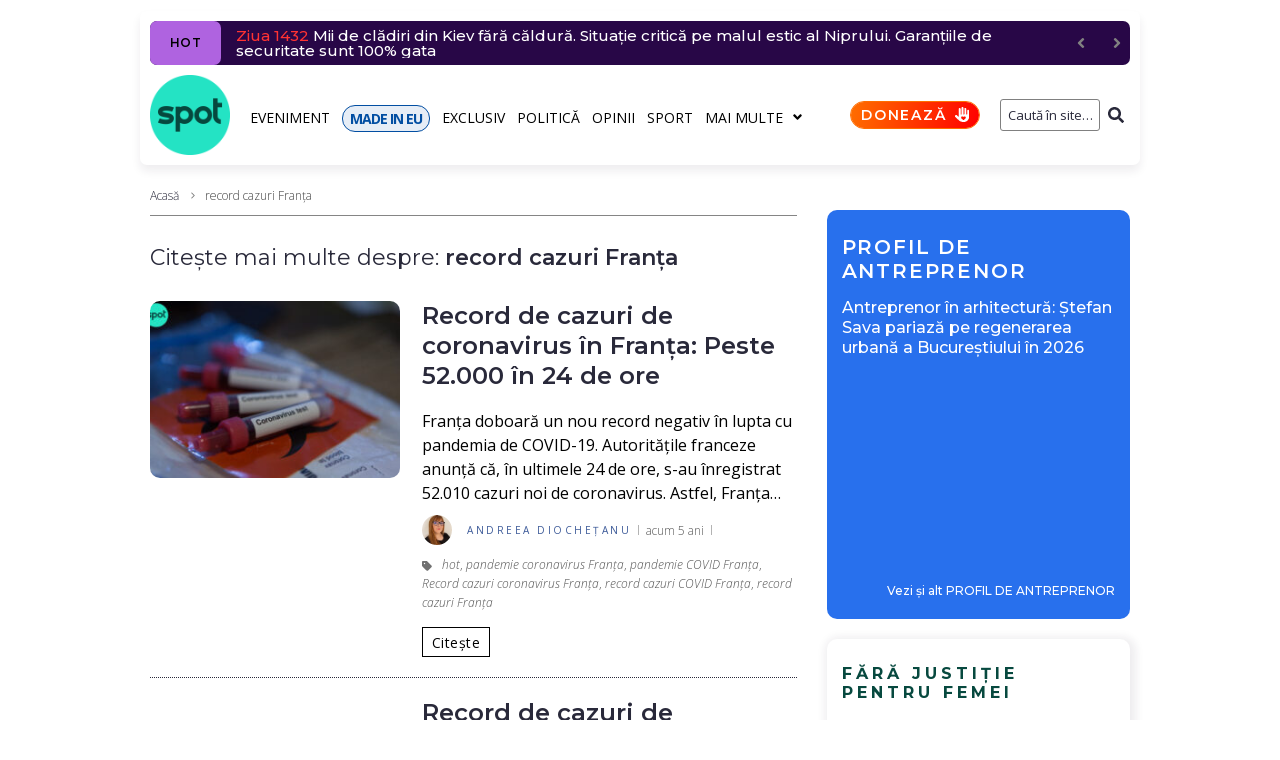

--- FILE ---
content_type: text/css
request_url: https://spotmedia.ro/wp-content/cache/autoptimize/css/autoptimize_d4b9d454649aa534ef4b58a5209f31e9.css
body_size: 53000
content:
@charset "UTF-8";.wp-block-archives{box-sizing:border-box}.wp-block-archives-dropdown label{display:block}.wp-block-avatar{line-height:0}.wp-block-avatar,.wp-block-avatar img{box-sizing:border-box}.wp-block-avatar.aligncenter{text-align:center}.wp-block-audio{box-sizing:border-box}.wp-block-audio :where(figcaption){margin-bottom:1em;margin-top:.5em}.wp-block-audio audio{min-width:300px;width:100%}.wp-block-button__link{box-sizing:border-box;cursor:pointer;display:inline-block;text-align:center;word-break:break-word}.wp-block-button__link.aligncenter{text-align:center}.wp-block-button__link.alignright{text-align:right}:where(.wp-block-button__link){border-radius:9999px;box-shadow:none;padding:calc(.667em + 2px) calc(1.333em + 2px);text-decoration:none}.wp-block-button[style*=text-decoration] .wp-block-button__link{text-decoration:inherit}.wp-block-buttons>.wp-block-button.has-custom-width{max-width:none}.wp-block-buttons>.wp-block-button.has-custom-width .wp-block-button__link{width:100%}.wp-block-buttons>.wp-block-button.has-custom-font-size .wp-block-button__link{font-size:inherit}.wp-block-buttons>.wp-block-button.wp-block-button__width-25{width:calc(25% - var(--wp--style--block-gap, .5em)*.75)}.wp-block-buttons>.wp-block-button.wp-block-button__width-50{width:calc(50% - var(--wp--style--block-gap, .5em)*.5)}.wp-block-buttons>.wp-block-button.wp-block-button__width-75{width:calc(75% - var(--wp--style--block-gap, .5em)*.25)}.wp-block-buttons>.wp-block-button.wp-block-button__width-100{flex-basis:100%;width:100%}.wp-block-buttons.is-vertical>.wp-block-button.wp-block-button__width-25{width:25%}.wp-block-buttons.is-vertical>.wp-block-button.wp-block-button__width-50{width:50%}.wp-block-buttons.is-vertical>.wp-block-button.wp-block-button__width-75{width:75%}.wp-block-button.is-style-squared,.wp-block-button__link.wp-block-button.is-style-squared{border-radius:0}.wp-block-button.no-border-radius,.wp-block-button__link.no-border-radius{border-radius:0!important}:root :where(.wp-block-button .wp-block-button__link.is-style-outline),:root :where(.wp-block-button.is-style-outline>.wp-block-button__link){border:2px solid;padding:.667em 1.333em}:root :where(.wp-block-button .wp-block-button__link.is-style-outline:not(.has-text-color)),:root :where(.wp-block-button.is-style-outline>.wp-block-button__link:not(.has-text-color)){color:currentColor}:root :where(.wp-block-button .wp-block-button__link.is-style-outline:not(.has-background)),:root :where(.wp-block-button.is-style-outline>.wp-block-button__link:not(.has-background)){background-color:initial;background-image:none}.wp-block-buttons.is-vertical{flex-direction:column}.wp-block-buttons.is-vertical>.wp-block-button:last-child{margin-bottom:0}.wp-block-buttons>.wp-block-button{display:inline-block;margin:0}.wp-block-buttons.is-content-justification-left{justify-content:flex-start}.wp-block-buttons.is-content-justification-left.is-vertical{align-items:flex-start}.wp-block-buttons.is-content-justification-center{justify-content:center}.wp-block-buttons.is-content-justification-center.is-vertical{align-items:center}.wp-block-buttons.is-content-justification-right{justify-content:flex-end}.wp-block-buttons.is-content-justification-right.is-vertical{align-items:flex-end}.wp-block-buttons.is-content-justification-space-between{justify-content:space-between}.wp-block-buttons.aligncenter{text-align:center}.wp-block-buttons:not(.is-content-justification-space-between,.is-content-justification-right,.is-content-justification-left,.is-content-justification-center) .wp-block-button.aligncenter{margin-left:auto;margin-right:auto;width:100%}.wp-block-buttons[style*=text-decoration] .wp-block-button,.wp-block-buttons[style*=text-decoration] .wp-block-button__link{text-decoration:inherit}.wp-block-buttons.has-custom-font-size .wp-block-button__link{font-size:inherit}.wp-block-button.aligncenter,.wp-block-calendar{text-align:center}.wp-block-calendar td,.wp-block-calendar th{border:1px solid;padding:.25em}.wp-block-calendar th{font-weight:400}.wp-block-calendar caption{background-color:inherit}.wp-block-calendar table{border-collapse:collapse;width:100%}.wp-block-calendar table:where(:not(.has-text-color)){color:#40464d}.wp-block-calendar table:where(:not(.has-text-color)) td,.wp-block-calendar table:where(:not(.has-text-color)) th{border-color:#ddd}.wp-block-calendar table.has-background th{background-color:inherit}.wp-block-calendar table.has-text-color th{color:inherit}:where(.wp-block-calendar table:not(.has-background) th){background:#ddd}.wp-block-categories{box-sizing:border-box}.wp-block-categories.alignleft{margin-right:2em}.wp-block-categories.alignright{margin-left:2em}.wp-block-categories.wp-block-categories-dropdown.aligncenter{text-align:center}.wp-block-categories .wp-block-categories__label{display:block;width:100%}.wp-block-code{box-sizing:border-box}.wp-block-code code{display:block;font-family:inherit;overflow-wrap:break-word;white-space:pre-wrap}.wp-block-columns{align-items:normal!important;box-sizing:border-box;display:flex;flex-wrap:wrap!important}@media (min-width:782px){.wp-block-columns{flex-wrap:nowrap!important}}.wp-block-columns.are-vertically-aligned-top{align-items:flex-start}.wp-block-columns.are-vertically-aligned-center{align-items:center}.wp-block-columns.are-vertically-aligned-bottom{align-items:flex-end}@media (max-width:781px){.wp-block-columns:not(.is-not-stacked-on-mobile)>.wp-block-column{flex-basis:100%!important}}@media (min-width:782px){.wp-block-columns:not(.is-not-stacked-on-mobile)>.wp-block-column{flex-basis:0;flex-grow:1}.wp-block-columns:not(.is-not-stacked-on-mobile)>.wp-block-column[style*=flex-basis]{flex-grow:0}}.wp-block-columns.is-not-stacked-on-mobile{flex-wrap:nowrap!important}.wp-block-columns.is-not-stacked-on-mobile>.wp-block-column{flex-basis:0;flex-grow:1}.wp-block-columns.is-not-stacked-on-mobile>.wp-block-column[style*=flex-basis]{flex-grow:0}:where(.wp-block-columns){margin-bottom:1.75em}:where(.wp-block-columns.has-background){padding:1.25em 2.375em}.wp-block-column{flex-grow:1;min-width:0;overflow-wrap:break-word;word-break:break-word}.wp-block-column.is-vertically-aligned-top{align-self:flex-start}.wp-block-column.is-vertically-aligned-center{align-self:center}.wp-block-column.is-vertically-aligned-bottom{align-self:flex-end}.wp-block-column.is-vertically-aligned-stretch{align-self:stretch}.wp-block-column.is-vertically-aligned-bottom,.wp-block-column.is-vertically-aligned-center,.wp-block-column.is-vertically-aligned-top{width:100%}.wp-block-post-comments{box-sizing:border-box}.wp-block-post-comments .alignleft{float:left}.wp-block-post-comments .alignright{float:right}.wp-block-post-comments .navigation:after{clear:both;content:"";display:table}.wp-block-post-comments .commentlist{clear:both;list-style:none;margin:0;padding:0}.wp-block-post-comments .commentlist .comment{min-height:2.25em;padding-left:3.25em}.wp-block-post-comments .commentlist .comment p{font-size:1em;line-height:1.8;margin:1em 0}.wp-block-post-comments .commentlist .children{list-style:none;margin:0;padding:0}.wp-block-post-comments .comment-author{line-height:1.5}.wp-block-post-comments .comment-author .avatar{border-radius:1.5em;display:block;float:left;height:2.5em;margin-right:.75em;margin-top:.5em;width:2.5em}.wp-block-post-comments .comment-author cite{font-style:normal}.wp-block-post-comments .comment-meta{font-size:.875em;line-height:1.5}.wp-block-post-comments .comment-meta b{font-weight:400}.wp-block-post-comments .comment-meta .comment-awaiting-moderation{display:block;margin-bottom:1em;margin-top:1em}.wp-block-post-comments .comment-body .commentmetadata{font-size:.875em}.wp-block-post-comments .comment-form-author label,.wp-block-post-comments .comment-form-comment label,.wp-block-post-comments .comment-form-email label,.wp-block-post-comments .comment-form-url label{display:block;margin-bottom:.25em}.wp-block-post-comments .comment-form input:not([type=submit]):not([type=checkbox]),.wp-block-post-comments .comment-form textarea{box-sizing:border-box;display:block;width:100%}.wp-block-post-comments .comment-form-cookies-consent{display:flex;gap:.25em}.wp-block-post-comments .comment-form-cookies-consent #wp-comment-cookies-consent{margin-top:.35em}.wp-block-post-comments .comment-reply-title{margin-bottom:0}.wp-block-post-comments .comment-reply-title :where(small){font-size:var(--wp--preset--font-size--medium,smaller);margin-left:.5em}.wp-block-post-comments .reply{font-size:.875em;margin-bottom:1.4em}.wp-block-post-comments input:not([type=submit]),.wp-block-post-comments textarea{border:1px solid #949494;font-family:inherit;font-size:1em}.wp-block-post-comments input:not([type=submit]):not([type=checkbox]),.wp-block-post-comments textarea{padding:calc(.667em + 2px)}:where(.wp-block-post-comments input[type=submit]){border:none}.wp-block-comments-pagination>.wp-block-comments-pagination-next,.wp-block-comments-pagination>.wp-block-comments-pagination-numbers,.wp-block-comments-pagination>.wp-block-comments-pagination-previous{margin-bottom:.5em;margin-right:.5em}.wp-block-comments-pagination>.wp-block-comments-pagination-next:last-child,.wp-block-comments-pagination>.wp-block-comments-pagination-numbers:last-child,.wp-block-comments-pagination>.wp-block-comments-pagination-previous:last-child{margin-right:0}.wp-block-comments-pagination .wp-block-comments-pagination-previous-arrow{display:inline-block;margin-right:1ch}.wp-block-comments-pagination .wp-block-comments-pagination-previous-arrow:not(.is-arrow-chevron){transform:scaleX(1)}.wp-block-comments-pagination .wp-block-comments-pagination-next-arrow{display:inline-block;margin-left:1ch}.wp-block-comments-pagination .wp-block-comments-pagination-next-arrow:not(.is-arrow-chevron){transform:scaleX(1)}.wp-block-comments-pagination.aligncenter{justify-content:center}.wp-block-comment-template{box-sizing:border-box;list-style:none;margin-bottom:0;max-width:100%;padding:0}.wp-block-comment-template li{clear:both}.wp-block-comment-template ol{list-style:none;margin-bottom:0;max-width:100%;padding-left:2rem}.wp-block-comment-template.alignleft{float:left}.wp-block-comment-template.aligncenter{margin-left:auto;margin-right:auto;width:-moz-fit-content;width:fit-content}.wp-block-comment-template.alignright{float:right}.wp-block-comment-date{box-sizing:border-box}.comment-awaiting-moderation{display:block;font-size:.875em;line-height:1.5}.wp-block-comment-author-name,.wp-block-comment-content,.wp-block-comment-edit-link,.wp-block-comment-reply-link{box-sizing:border-box}.wp-block-cover,.wp-block-cover-image{align-items:center;background-position:50%;box-sizing:border-box;display:flex;justify-content:center;min-height:430px;overflow:hidden;overflow:clip;padding:1em;position:relative}.wp-block-cover .has-background-dim:not([class*=-background-color]),.wp-block-cover-image .has-background-dim:not([class*=-background-color]),.wp-block-cover-image.has-background-dim:not([class*=-background-color]),.wp-block-cover.has-background-dim:not([class*=-background-color]){background-color:#000}.wp-block-cover .has-background-dim.has-background-gradient,.wp-block-cover-image .has-background-dim.has-background-gradient{background-color:initial}.wp-block-cover-image.has-background-dim:before,.wp-block-cover.has-background-dim:before{background-color:inherit;content:""}.wp-block-cover .wp-block-cover__background,.wp-block-cover .wp-block-cover__gradient-background,.wp-block-cover-image .wp-block-cover__background,.wp-block-cover-image .wp-block-cover__gradient-background,.wp-block-cover-image.has-background-dim:not(.has-background-gradient):before,.wp-block-cover.has-background-dim:not(.has-background-gradient):before{bottom:0;left:0;opacity:.5;position:absolute;right:0;top:0;z-index:1}.wp-block-cover-image.has-background-dim.has-background-dim-10 .wp-block-cover__background,.wp-block-cover-image.has-background-dim.has-background-dim-10 .wp-block-cover__gradient-background,.wp-block-cover-image.has-background-dim.has-background-dim-10:not(.has-background-gradient):before,.wp-block-cover.has-background-dim.has-background-dim-10 .wp-block-cover__background,.wp-block-cover.has-background-dim.has-background-dim-10 .wp-block-cover__gradient-background,.wp-block-cover.has-background-dim.has-background-dim-10:not(.has-background-gradient):before{opacity:.1}.wp-block-cover-image.has-background-dim.has-background-dim-20 .wp-block-cover__background,.wp-block-cover-image.has-background-dim.has-background-dim-20 .wp-block-cover__gradient-background,.wp-block-cover-image.has-background-dim.has-background-dim-20:not(.has-background-gradient):before,.wp-block-cover.has-background-dim.has-background-dim-20 .wp-block-cover__background,.wp-block-cover.has-background-dim.has-background-dim-20 .wp-block-cover__gradient-background,.wp-block-cover.has-background-dim.has-background-dim-20:not(.has-background-gradient):before{opacity:.2}.wp-block-cover-image.has-background-dim.has-background-dim-30 .wp-block-cover__background,.wp-block-cover-image.has-background-dim.has-background-dim-30 .wp-block-cover__gradient-background,.wp-block-cover-image.has-background-dim.has-background-dim-30:not(.has-background-gradient):before,.wp-block-cover.has-background-dim.has-background-dim-30 .wp-block-cover__background,.wp-block-cover.has-background-dim.has-background-dim-30 .wp-block-cover__gradient-background,.wp-block-cover.has-background-dim.has-background-dim-30:not(.has-background-gradient):before{opacity:.3}.wp-block-cover-image.has-background-dim.has-background-dim-40 .wp-block-cover__background,.wp-block-cover-image.has-background-dim.has-background-dim-40 .wp-block-cover__gradient-background,.wp-block-cover-image.has-background-dim.has-background-dim-40:not(.has-background-gradient):before,.wp-block-cover.has-background-dim.has-background-dim-40 .wp-block-cover__background,.wp-block-cover.has-background-dim.has-background-dim-40 .wp-block-cover__gradient-background,.wp-block-cover.has-background-dim.has-background-dim-40:not(.has-background-gradient):before{opacity:.4}.wp-block-cover-image.has-background-dim.has-background-dim-50 .wp-block-cover__background,.wp-block-cover-image.has-background-dim.has-background-dim-50 .wp-block-cover__gradient-background,.wp-block-cover-image.has-background-dim.has-background-dim-50:not(.has-background-gradient):before,.wp-block-cover.has-background-dim.has-background-dim-50 .wp-block-cover__background,.wp-block-cover.has-background-dim.has-background-dim-50 .wp-block-cover__gradient-background,.wp-block-cover.has-background-dim.has-background-dim-50:not(.has-background-gradient):before{opacity:.5}.wp-block-cover-image.has-background-dim.has-background-dim-60 .wp-block-cover__background,.wp-block-cover-image.has-background-dim.has-background-dim-60 .wp-block-cover__gradient-background,.wp-block-cover-image.has-background-dim.has-background-dim-60:not(.has-background-gradient):before,.wp-block-cover.has-background-dim.has-background-dim-60 .wp-block-cover__background,.wp-block-cover.has-background-dim.has-background-dim-60 .wp-block-cover__gradient-background,.wp-block-cover.has-background-dim.has-background-dim-60:not(.has-background-gradient):before{opacity:.6}.wp-block-cover-image.has-background-dim.has-background-dim-70 .wp-block-cover__background,.wp-block-cover-image.has-background-dim.has-background-dim-70 .wp-block-cover__gradient-background,.wp-block-cover-image.has-background-dim.has-background-dim-70:not(.has-background-gradient):before,.wp-block-cover.has-background-dim.has-background-dim-70 .wp-block-cover__background,.wp-block-cover.has-background-dim.has-background-dim-70 .wp-block-cover__gradient-background,.wp-block-cover.has-background-dim.has-background-dim-70:not(.has-background-gradient):before{opacity:.7}.wp-block-cover-image.has-background-dim.has-background-dim-80 .wp-block-cover__background,.wp-block-cover-image.has-background-dim.has-background-dim-80 .wp-block-cover__gradient-background,.wp-block-cover-image.has-background-dim.has-background-dim-80:not(.has-background-gradient):before,.wp-block-cover.has-background-dim.has-background-dim-80 .wp-block-cover__background,.wp-block-cover.has-background-dim.has-background-dim-80 .wp-block-cover__gradient-background,.wp-block-cover.has-background-dim.has-background-dim-80:not(.has-background-gradient):before{opacity:.8}.wp-block-cover-image.has-background-dim.has-background-dim-90 .wp-block-cover__background,.wp-block-cover-image.has-background-dim.has-background-dim-90 .wp-block-cover__gradient-background,.wp-block-cover-image.has-background-dim.has-background-dim-90:not(.has-background-gradient):before,.wp-block-cover.has-background-dim.has-background-dim-90 .wp-block-cover__background,.wp-block-cover.has-background-dim.has-background-dim-90 .wp-block-cover__gradient-background,.wp-block-cover.has-background-dim.has-background-dim-90:not(.has-background-gradient):before{opacity:.9}.wp-block-cover-image.has-background-dim.has-background-dim-100 .wp-block-cover__background,.wp-block-cover-image.has-background-dim.has-background-dim-100 .wp-block-cover__gradient-background,.wp-block-cover-image.has-background-dim.has-background-dim-100:not(.has-background-gradient):before,.wp-block-cover.has-background-dim.has-background-dim-100 .wp-block-cover__background,.wp-block-cover.has-background-dim.has-background-dim-100 .wp-block-cover__gradient-background,.wp-block-cover.has-background-dim.has-background-dim-100:not(.has-background-gradient):before{opacity:1}.wp-block-cover .wp-block-cover__background.has-background-dim.has-background-dim-0,.wp-block-cover .wp-block-cover__gradient-background.has-background-dim.has-background-dim-0,.wp-block-cover-image .wp-block-cover__background.has-background-dim.has-background-dim-0,.wp-block-cover-image .wp-block-cover__gradient-background.has-background-dim.has-background-dim-0{opacity:0}.wp-block-cover .wp-block-cover__background.has-background-dim.has-background-dim-10,.wp-block-cover .wp-block-cover__gradient-background.has-background-dim.has-background-dim-10,.wp-block-cover-image .wp-block-cover__background.has-background-dim.has-background-dim-10,.wp-block-cover-image .wp-block-cover__gradient-background.has-background-dim.has-background-dim-10{opacity:.1}.wp-block-cover .wp-block-cover__background.has-background-dim.has-background-dim-20,.wp-block-cover .wp-block-cover__gradient-background.has-background-dim.has-background-dim-20,.wp-block-cover-image .wp-block-cover__background.has-background-dim.has-background-dim-20,.wp-block-cover-image .wp-block-cover__gradient-background.has-background-dim.has-background-dim-20{opacity:.2}.wp-block-cover .wp-block-cover__background.has-background-dim.has-background-dim-30,.wp-block-cover .wp-block-cover__gradient-background.has-background-dim.has-background-dim-30,.wp-block-cover-image .wp-block-cover__background.has-background-dim.has-background-dim-30,.wp-block-cover-image .wp-block-cover__gradient-background.has-background-dim.has-background-dim-30{opacity:.3}.wp-block-cover .wp-block-cover__background.has-background-dim.has-background-dim-40,.wp-block-cover .wp-block-cover__gradient-background.has-background-dim.has-background-dim-40,.wp-block-cover-image .wp-block-cover__background.has-background-dim.has-background-dim-40,.wp-block-cover-image .wp-block-cover__gradient-background.has-background-dim.has-background-dim-40{opacity:.4}.wp-block-cover .wp-block-cover__background.has-background-dim.has-background-dim-50,.wp-block-cover .wp-block-cover__gradient-background.has-background-dim.has-background-dim-50,.wp-block-cover-image .wp-block-cover__background.has-background-dim.has-background-dim-50,.wp-block-cover-image .wp-block-cover__gradient-background.has-background-dim.has-background-dim-50{opacity:.5}.wp-block-cover .wp-block-cover__background.has-background-dim.has-background-dim-60,.wp-block-cover .wp-block-cover__gradient-background.has-background-dim.has-background-dim-60,.wp-block-cover-image .wp-block-cover__background.has-background-dim.has-background-dim-60,.wp-block-cover-image .wp-block-cover__gradient-background.has-background-dim.has-background-dim-60{opacity:.6}.wp-block-cover .wp-block-cover__background.has-background-dim.has-background-dim-70,.wp-block-cover .wp-block-cover__gradient-background.has-background-dim.has-background-dim-70,.wp-block-cover-image .wp-block-cover__background.has-background-dim.has-background-dim-70,.wp-block-cover-image .wp-block-cover__gradient-background.has-background-dim.has-background-dim-70{opacity:.7}.wp-block-cover .wp-block-cover__background.has-background-dim.has-background-dim-80,.wp-block-cover .wp-block-cover__gradient-background.has-background-dim.has-background-dim-80,.wp-block-cover-image .wp-block-cover__background.has-background-dim.has-background-dim-80,.wp-block-cover-image .wp-block-cover__gradient-background.has-background-dim.has-background-dim-80{opacity:.8}.wp-block-cover .wp-block-cover__background.has-background-dim.has-background-dim-90,.wp-block-cover .wp-block-cover__gradient-background.has-background-dim.has-background-dim-90,.wp-block-cover-image .wp-block-cover__background.has-background-dim.has-background-dim-90,.wp-block-cover-image .wp-block-cover__gradient-background.has-background-dim.has-background-dim-90{opacity:.9}.wp-block-cover .wp-block-cover__background.has-background-dim.has-background-dim-100,.wp-block-cover .wp-block-cover__gradient-background.has-background-dim.has-background-dim-100,.wp-block-cover-image .wp-block-cover__background.has-background-dim.has-background-dim-100,.wp-block-cover-image .wp-block-cover__gradient-background.has-background-dim.has-background-dim-100{opacity:1}.wp-block-cover-image.alignleft,.wp-block-cover-image.alignright,.wp-block-cover.alignleft,.wp-block-cover.alignright{max-width:420px;width:100%}.wp-block-cover-image.aligncenter,.wp-block-cover-image.alignleft,.wp-block-cover-image.alignright,.wp-block-cover.aligncenter,.wp-block-cover.alignleft,.wp-block-cover.alignright{display:flex}.wp-block-cover .wp-block-cover__inner-container,.wp-block-cover-image .wp-block-cover__inner-container{color:inherit;width:100%;z-index:1}.has-modal-open .wp-block-cover .wp-block-cover__inner-container,.has-modal-open .wp-block-cover-image .wp-block-cover__inner-container{z-index:auto}.wp-block-cover-image.is-position-top-left,.wp-block-cover.is-position-top-left{align-items:flex-start;justify-content:flex-start}.wp-block-cover-image.is-position-top-center,.wp-block-cover.is-position-top-center{align-items:flex-start;justify-content:center}.wp-block-cover-image.is-position-top-right,.wp-block-cover.is-position-top-right{align-items:flex-start;justify-content:flex-end}.wp-block-cover-image.is-position-center-left,.wp-block-cover.is-position-center-left{align-items:center;justify-content:flex-start}.wp-block-cover-image.is-position-center-center,.wp-block-cover.is-position-center-center{align-items:center;justify-content:center}.wp-block-cover-image.is-position-center-right,.wp-block-cover.is-position-center-right{align-items:center;justify-content:flex-end}.wp-block-cover-image.is-position-bottom-left,.wp-block-cover.is-position-bottom-left{align-items:flex-end;justify-content:flex-start}.wp-block-cover-image.is-position-bottom-center,.wp-block-cover.is-position-bottom-center{align-items:flex-end;justify-content:center}.wp-block-cover-image.is-position-bottom-right,.wp-block-cover.is-position-bottom-right{align-items:flex-end;justify-content:flex-end}.wp-block-cover-image.has-custom-content-position.has-custom-content-position .wp-block-cover__inner-container,.wp-block-cover.has-custom-content-position.has-custom-content-position .wp-block-cover__inner-container{margin:0}.wp-block-cover-image.has-custom-content-position.has-custom-content-position.is-position-bottom-left .wp-block-cover__inner-container,.wp-block-cover-image.has-custom-content-position.has-custom-content-position.is-position-bottom-right .wp-block-cover__inner-container,.wp-block-cover-image.has-custom-content-position.has-custom-content-position.is-position-center-left .wp-block-cover__inner-container,.wp-block-cover-image.has-custom-content-position.has-custom-content-position.is-position-center-right .wp-block-cover__inner-container,.wp-block-cover-image.has-custom-content-position.has-custom-content-position.is-position-top-left .wp-block-cover__inner-container,.wp-block-cover-image.has-custom-content-position.has-custom-content-position.is-position-top-right .wp-block-cover__inner-container,.wp-block-cover.has-custom-content-position.has-custom-content-position.is-position-bottom-left .wp-block-cover__inner-container,.wp-block-cover.has-custom-content-position.has-custom-content-position.is-position-bottom-right .wp-block-cover__inner-container,.wp-block-cover.has-custom-content-position.has-custom-content-position.is-position-center-left .wp-block-cover__inner-container,.wp-block-cover.has-custom-content-position.has-custom-content-position.is-position-center-right .wp-block-cover__inner-container,.wp-block-cover.has-custom-content-position.has-custom-content-position.is-position-top-left .wp-block-cover__inner-container,.wp-block-cover.has-custom-content-position.has-custom-content-position.is-position-top-right .wp-block-cover__inner-container{margin:0;width:auto}.wp-block-cover .wp-block-cover__image-background,.wp-block-cover video.wp-block-cover__video-background,.wp-block-cover-image .wp-block-cover__image-background,.wp-block-cover-image video.wp-block-cover__video-background{border:none;bottom:0;box-shadow:none;height:100%;left:0;margin:0;max-height:none;max-width:none;object-fit:cover;outline:none;padding:0;position:absolute;right:0;top:0;width:100%}.wp-block-cover-image.has-parallax,.wp-block-cover.has-parallax,.wp-block-cover__image-background.has-parallax,video.wp-block-cover__video-background.has-parallax{background-attachment:fixed;background-repeat:no-repeat;background-size:cover}@supports (-webkit-touch-callout:inherit){.wp-block-cover-image.has-parallax,.wp-block-cover.has-parallax,.wp-block-cover__image-background.has-parallax,video.wp-block-cover__video-background.has-parallax{background-attachment:scroll}}@media (prefers-reduced-motion:reduce){.wp-block-cover-image.has-parallax,.wp-block-cover.has-parallax,.wp-block-cover__image-background.has-parallax,video.wp-block-cover__video-background.has-parallax{background-attachment:scroll}}.wp-block-cover-image.is-repeated,.wp-block-cover.is-repeated,.wp-block-cover__image-background.is-repeated,video.wp-block-cover__video-background.is-repeated{background-repeat:repeat;background-size:auto}.wp-block-cover__image-background,.wp-block-cover__video-background{z-index:0}.wp-block-cover-image-text,.wp-block-cover-image-text a,.wp-block-cover-image-text a:active,.wp-block-cover-image-text a:focus,.wp-block-cover-image-text a:hover,.wp-block-cover-text,.wp-block-cover-text a,.wp-block-cover-text a:active,.wp-block-cover-text a:focus,.wp-block-cover-text a:hover,section.wp-block-cover-image h2,section.wp-block-cover-image h2 a,section.wp-block-cover-image h2 a:active,section.wp-block-cover-image h2 a:focus,section.wp-block-cover-image h2 a:hover{color:#fff}.wp-block-cover-image .wp-block-cover.has-left-content{justify-content:flex-start}.wp-block-cover-image .wp-block-cover.has-right-content{justify-content:flex-end}.wp-block-cover-image.has-left-content .wp-block-cover-image-text,.wp-block-cover.has-left-content .wp-block-cover-text,section.wp-block-cover-image.has-left-content>h2{margin-left:0;text-align:left}.wp-block-cover-image.has-right-content .wp-block-cover-image-text,.wp-block-cover.has-right-content .wp-block-cover-text,section.wp-block-cover-image.has-right-content>h2{margin-right:0;text-align:right}.wp-block-cover .wp-block-cover-text,.wp-block-cover-image .wp-block-cover-image-text,section.wp-block-cover-image>h2{font-size:2em;line-height:1.25;margin-bottom:0;max-width:840px;padding:.44em;text-align:center;z-index:1}:where(.wp-block-cover-image:not(.has-text-color)),:where(.wp-block-cover:not(.has-text-color)){color:#fff}:where(.wp-block-cover-image.is-light:not(.has-text-color)),:where(.wp-block-cover.is-light:not(.has-text-color)){color:#000}:root :where(.wp-block-cover h1:not(.has-text-color)),:root :where(.wp-block-cover h2:not(.has-text-color)),:root :where(.wp-block-cover h3:not(.has-text-color)),:root :where(.wp-block-cover h4:not(.has-text-color)),:root :where(.wp-block-cover h5:not(.has-text-color)),:root :where(.wp-block-cover h6:not(.has-text-color)),:root :where(.wp-block-cover p:not(.has-text-color)){color:inherit}.wp-block-details{box-sizing:border-box}.wp-block-details summary{cursor:pointer}.wp-block-embed.alignleft,.wp-block-embed.alignright,.wp-block[data-align=left]>[data-type="core/embed"],.wp-block[data-align=right]>[data-type="core/embed"]{max-width:360px;width:100%}.wp-block-embed.alignleft .wp-block-embed__wrapper,.wp-block-embed.alignright .wp-block-embed__wrapper,.wp-block[data-align=left]>[data-type="core/embed"] .wp-block-embed__wrapper,.wp-block[data-align=right]>[data-type="core/embed"] .wp-block-embed__wrapper{min-width:280px}.wp-block-cover .wp-block-embed{min-height:240px;min-width:320px}.wp-block-embed{overflow-wrap:break-word}.wp-block-embed :where(figcaption){margin-bottom:1em;margin-top:.5em}.wp-block-embed iframe{max-width:100%}.wp-block-embed__wrapper{position:relative}.wp-embed-responsive .wp-has-aspect-ratio .wp-block-embed__wrapper:before{content:"";display:block;padding-top:50%}.wp-embed-responsive .wp-has-aspect-ratio iframe{bottom:0;height:100%;left:0;position:absolute;right:0;top:0;width:100%}.wp-embed-responsive .wp-embed-aspect-21-9 .wp-block-embed__wrapper:before{padding-top:42.85%}.wp-embed-responsive .wp-embed-aspect-18-9 .wp-block-embed__wrapper:before{padding-top:50%}.wp-embed-responsive .wp-embed-aspect-16-9 .wp-block-embed__wrapper:before{padding-top:56.25%}.wp-embed-responsive .wp-embed-aspect-4-3 .wp-block-embed__wrapper:before{padding-top:75%}.wp-embed-responsive .wp-embed-aspect-1-1 .wp-block-embed__wrapper:before{padding-top:100%}.wp-embed-responsive .wp-embed-aspect-9-16 .wp-block-embed__wrapper:before{padding-top:177.77%}.wp-embed-responsive .wp-embed-aspect-1-2 .wp-block-embed__wrapper:before{padding-top:200%}.wp-block-file{box-sizing:border-box}.wp-block-file:not(.wp-element-button){font-size:.8em}.wp-block-file.aligncenter{text-align:center}.wp-block-file.alignright{text-align:right}.wp-block-file *+.wp-block-file__button{margin-left:.75em}:where(.wp-block-file){margin-bottom:1.5em}.wp-block-file__embed{margin-bottom:1em}:where(.wp-block-file__button){border-radius:2em;display:inline-block;padding:.5em 1em}:where(.wp-block-file__button):is(a):active,:where(.wp-block-file__button):is(a):focus,:where(.wp-block-file__button):is(a):hover,:where(.wp-block-file__button):is(a):visited{box-shadow:none;color:#fff;opacity:.85;text-decoration:none}.wp-block-form-input__label{display:flex;flex-direction:column;gap:.25em;margin-bottom:.5em;width:100%}.wp-block-form-input__label.is-label-inline{align-items:center;flex-direction:row;gap:.5em}.wp-block-form-input__label.is-label-inline .wp-block-form-input__label-content{margin-bottom:.5em}.wp-block-form-input__label:has(input[type=checkbox]){flex-direction:row;width:-moz-fit-content;width:fit-content}.wp-block-form-input__label:has(input[type=checkbox]) .wp-block-form-input__label-content{margin:0}.wp-block-form-input__label:has(.wp-block-form-input__label-content+input[type=checkbox]){flex-direction:row-reverse}.wp-block-form-input__label-content{width:-moz-fit-content;width:fit-content}.wp-block-form-input__input{font-size:1em;margin-bottom:.5em;padding:0 .5em}.wp-block-form-input__input[type=date],.wp-block-form-input__input[type=datetime-local],.wp-block-form-input__input[type=datetime],.wp-block-form-input__input[type=email],.wp-block-form-input__input[type=month],.wp-block-form-input__input[type=number],.wp-block-form-input__input[type=password],.wp-block-form-input__input[type=search],.wp-block-form-input__input[type=tel],.wp-block-form-input__input[type=text],.wp-block-form-input__input[type=time],.wp-block-form-input__input[type=url],.wp-block-form-input__input[type=week]{border:1px solid;line-height:2;min-height:2em}textarea.wp-block-form-input__input{min-height:10em}.blocks-gallery-grid:not(.has-nested-images),.wp-block-gallery:not(.has-nested-images){display:flex;flex-wrap:wrap;list-style-type:none;margin:0;padding:0}.blocks-gallery-grid:not(.has-nested-images) .blocks-gallery-image,.blocks-gallery-grid:not(.has-nested-images) .blocks-gallery-item,.wp-block-gallery:not(.has-nested-images) .blocks-gallery-image,.wp-block-gallery:not(.has-nested-images) .blocks-gallery-item{display:flex;flex-direction:column;flex-grow:1;justify-content:center;margin:0 1em 1em 0;position:relative;width:calc(50% - 1em)}.blocks-gallery-grid:not(.has-nested-images) .blocks-gallery-image:nth-of-type(2n),.blocks-gallery-grid:not(.has-nested-images) .blocks-gallery-item:nth-of-type(2n),.wp-block-gallery:not(.has-nested-images) .blocks-gallery-image:nth-of-type(2n),.wp-block-gallery:not(.has-nested-images) .blocks-gallery-item:nth-of-type(2n){margin-right:0}.blocks-gallery-grid:not(.has-nested-images) .blocks-gallery-image figure,.blocks-gallery-grid:not(.has-nested-images) .blocks-gallery-item figure,.wp-block-gallery:not(.has-nested-images) .blocks-gallery-image figure,.wp-block-gallery:not(.has-nested-images) .blocks-gallery-item figure{align-items:flex-end;display:flex;height:100%;justify-content:flex-start;margin:0}.blocks-gallery-grid:not(.has-nested-images) .blocks-gallery-image img,.blocks-gallery-grid:not(.has-nested-images) .blocks-gallery-item img,.wp-block-gallery:not(.has-nested-images) .blocks-gallery-image img,.wp-block-gallery:not(.has-nested-images) .blocks-gallery-item img{display:block;height:auto;max-width:100%;width:auto}.blocks-gallery-grid:not(.has-nested-images) .blocks-gallery-image figcaption,.blocks-gallery-grid:not(.has-nested-images) .blocks-gallery-item figcaption,.wp-block-gallery:not(.has-nested-images) .blocks-gallery-image figcaption,.wp-block-gallery:not(.has-nested-images) .blocks-gallery-item figcaption{background:linear-gradient(0deg,#000000b3,#0000004d 70%,#0000);bottom:0;box-sizing:border-box;color:#fff;font-size:.8em;margin:0;max-height:100%;overflow:auto;padding:3em .77em .7em;position:absolute;text-align:center;width:100%;z-index:2}.blocks-gallery-grid:not(.has-nested-images) .blocks-gallery-image figcaption img,.blocks-gallery-grid:not(.has-nested-images) .blocks-gallery-item figcaption img,.wp-block-gallery:not(.has-nested-images) .blocks-gallery-image figcaption img,.wp-block-gallery:not(.has-nested-images) .blocks-gallery-item figcaption img{display:inline}.blocks-gallery-grid:not(.has-nested-images) figcaption,.wp-block-gallery:not(.has-nested-images) figcaption{flex-grow:1}.blocks-gallery-grid:not(.has-nested-images).is-cropped .blocks-gallery-image a,.blocks-gallery-grid:not(.has-nested-images).is-cropped .blocks-gallery-image img,.blocks-gallery-grid:not(.has-nested-images).is-cropped .blocks-gallery-item a,.blocks-gallery-grid:not(.has-nested-images).is-cropped .blocks-gallery-item img,.wp-block-gallery:not(.has-nested-images).is-cropped .blocks-gallery-image a,.wp-block-gallery:not(.has-nested-images).is-cropped .blocks-gallery-image img,.wp-block-gallery:not(.has-nested-images).is-cropped .blocks-gallery-item a,.wp-block-gallery:not(.has-nested-images).is-cropped .blocks-gallery-item img{flex:1;height:100%;object-fit:cover;width:100%}.blocks-gallery-grid:not(.has-nested-images).columns-1 .blocks-gallery-image,.blocks-gallery-grid:not(.has-nested-images).columns-1 .blocks-gallery-item,.wp-block-gallery:not(.has-nested-images).columns-1 .blocks-gallery-image,.wp-block-gallery:not(.has-nested-images).columns-1 .blocks-gallery-item{margin-right:0;width:100%}@media (min-width:600px){.blocks-gallery-grid:not(.has-nested-images).columns-3 .blocks-gallery-image,.blocks-gallery-grid:not(.has-nested-images).columns-3 .blocks-gallery-item,.wp-block-gallery:not(.has-nested-images).columns-3 .blocks-gallery-image,.wp-block-gallery:not(.has-nested-images).columns-3 .blocks-gallery-item{margin-right:1em;width:calc(33.33333% - .66667em)}.blocks-gallery-grid:not(.has-nested-images).columns-4 .blocks-gallery-image,.blocks-gallery-grid:not(.has-nested-images).columns-4 .blocks-gallery-item,.wp-block-gallery:not(.has-nested-images).columns-4 .blocks-gallery-image,.wp-block-gallery:not(.has-nested-images).columns-4 .blocks-gallery-item{margin-right:1em;width:calc(25% - .75em)}.blocks-gallery-grid:not(.has-nested-images).columns-5 .blocks-gallery-image,.blocks-gallery-grid:not(.has-nested-images).columns-5 .blocks-gallery-item,.wp-block-gallery:not(.has-nested-images).columns-5 .blocks-gallery-image,.wp-block-gallery:not(.has-nested-images).columns-5 .blocks-gallery-item{margin-right:1em;width:calc(20% - .8em)}.blocks-gallery-grid:not(.has-nested-images).columns-6 .blocks-gallery-image,.blocks-gallery-grid:not(.has-nested-images).columns-6 .blocks-gallery-item,.wp-block-gallery:not(.has-nested-images).columns-6 .blocks-gallery-image,.wp-block-gallery:not(.has-nested-images).columns-6 .blocks-gallery-item{margin-right:1em;width:calc(16.66667% - .83333em)}.blocks-gallery-grid:not(.has-nested-images).columns-7 .blocks-gallery-image,.blocks-gallery-grid:not(.has-nested-images).columns-7 .blocks-gallery-item,.wp-block-gallery:not(.has-nested-images).columns-7 .blocks-gallery-image,.wp-block-gallery:not(.has-nested-images).columns-7 .blocks-gallery-item{margin-right:1em;width:calc(14.28571% - .85714em)}.blocks-gallery-grid:not(.has-nested-images).columns-8 .blocks-gallery-image,.blocks-gallery-grid:not(.has-nested-images).columns-8 .blocks-gallery-item,.wp-block-gallery:not(.has-nested-images).columns-8 .blocks-gallery-image,.wp-block-gallery:not(.has-nested-images).columns-8 .blocks-gallery-item{margin-right:1em;width:calc(12.5% - .875em)}.blocks-gallery-grid:not(.has-nested-images).columns-1 .blocks-gallery-image:nth-of-type(1n),.blocks-gallery-grid:not(.has-nested-images).columns-1 .blocks-gallery-item:nth-of-type(1n),.blocks-gallery-grid:not(.has-nested-images).columns-2 .blocks-gallery-image:nth-of-type(2n),.blocks-gallery-grid:not(.has-nested-images).columns-2 .blocks-gallery-item:nth-of-type(2n),.blocks-gallery-grid:not(.has-nested-images).columns-3 .blocks-gallery-image:nth-of-type(3n),.blocks-gallery-grid:not(.has-nested-images).columns-3 .blocks-gallery-item:nth-of-type(3n),.blocks-gallery-grid:not(.has-nested-images).columns-4 .blocks-gallery-image:nth-of-type(4n),.blocks-gallery-grid:not(.has-nested-images).columns-4 .blocks-gallery-item:nth-of-type(4n),.blocks-gallery-grid:not(.has-nested-images).columns-5 .blocks-gallery-image:nth-of-type(5n),.blocks-gallery-grid:not(.has-nested-images).columns-5 .blocks-gallery-item:nth-of-type(5n),.blocks-gallery-grid:not(.has-nested-images).columns-6 .blocks-gallery-image:nth-of-type(6n),.blocks-gallery-grid:not(.has-nested-images).columns-6 .blocks-gallery-item:nth-of-type(6n),.blocks-gallery-grid:not(.has-nested-images).columns-7 .blocks-gallery-image:nth-of-type(7n),.blocks-gallery-grid:not(.has-nested-images).columns-7 .blocks-gallery-item:nth-of-type(7n),.blocks-gallery-grid:not(.has-nested-images).columns-8 .blocks-gallery-image:nth-of-type(8n),.blocks-gallery-grid:not(.has-nested-images).columns-8 .blocks-gallery-item:nth-of-type(8n),.wp-block-gallery:not(.has-nested-images).columns-1 .blocks-gallery-image:nth-of-type(1n),.wp-block-gallery:not(.has-nested-images).columns-1 .blocks-gallery-item:nth-of-type(1n),.wp-block-gallery:not(.has-nested-images).columns-2 .blocks-gallery-image:nth-of-type(2n),.wp-block-gallery:not(.has-nested-images).columns-2 .blocks-gallery-item:nth-of-type(2n),.wp-block-gallery:not(.has-nested-images).columns-3 .blocks-gallery-image:nth-of-type(3n),.wp-block-gallery:not(.has-nested-images).columns-3 .blocks-gallery-item:nth-of-type(3n),.wp-block-gallery:not(.has-nested-images).columns-4 .blocks-gallery-image:nth-of-type(4n),.wp-block-gallery:not(.has-nested-images).columns-4 .blocks-gallery-item:nth-of-type(4n),.wp-block-gallery:not(.has-nested-images).columns-5 .blocks-gallery-image:nth-of-type(5n),.wp-block-gallery:not(.has-nested-images).columns-5 .blocks-gallery-item:nth-of-type(5n),.wp-block-gallery:not(.has-nested-images).columns-6 .blocks-gallery-image:nth-of-type(6n),.wp-block-gallery:not(.has-nested-images).columns-6 .blocks-gallery-item:nth-of-type(6n),.wp-block-gallery:not(.has-nested-images).columns-7 .blocks-gallery-image:nth-of-type(7n),.wp-block-gallery:not(.has-nested-images).columns-7 .blocks-gallery-item:nth-of-type(7n),.wp-block-gallery:not(.has-nested-images).columns-8 .blocks-gallery-image:nth-of-type(8n),.wp-block-gallery:not(.has-nested-images).columns-8 .blocks-gallery-item:nth-of-type(8n){margin-right:0}}.blocks-gallery-grid:not(.has-nested-images) .blocks-gallery-image:last-child,.blocks-gallery-grid:not(.has-nested-images) .blocks-gallery-item:last-child,.wp-block-gallery:not(.has-nested-images) .blocks-gallery-image:last-child,.wp-block-gallery:not(.has-nested-images) .blocks-gallery-item:last-child{margin-right:0}.blocks-gallery-grid:not(.has-nested-images).alignleft,.blocks-gallery-grid:not(.has-nested-images).alignright,.wp-block-gallery:not(.has-nested-images).alignleft,.wp-block-gallery:not(.has-nested-images).alignright{max-width:420px;width:100%}.blocks-gallery-grid:not(.has-nested-images).aligncenter .blocks-gallery-item figure,.wp-block-gallery:not(.has-nested-images).aligncenter .blocks-gallery-item figure{justify-content:center}.wp-block-gallery:not(.is-cropped) .blocks-gallery-item{align-self:flex-start}figure.wp-block-gallery.has-nested-images{align-items:normal}.wp-block-gallery.has-nested-images figure.wp-block-image:not(#individual-image){margin:0;width:calc(50% - var(--wp--style--unstable-gallery-gap, 16px)/2)}.wp-block-gallery.has-nested-images figure.wp-block-image{box-sizing:border-box;display:flex;flex-direction:column;flex-grow:1;justify-content:center;max-width:100%;position:relative}.wp-block-gallery.has-nested-images figure.wp-block-image>a,.wp-block-gallery.has-nested-images figure.wp-block-image>div{flex-direction:column;flex-grow:1;margin:0}.wp-block-gallery.has-nested-images figure.wp-block-image img{display:block;height:auto;max-width:100%!important;width:auto}.wp-block-gallery.has-nested-images figure.wp-block-image figcaption,.wp-block-gallery.has-nested-images figure.wp-block-image:has(figcaption):before{bottom:0;left:0;max-height:100%;position:absolute;right:0}.wp-block-gallery.has-nested-images figure.wp-block-image:has(figcaption):before{-webkit-backdrop-filter:blur(3px);backdrop-filter:blur(3px);content:"";height:100%;-webkit-mask-image:linear-gradient(0deg,#000 20%,#0000);mask-image:linear-gradient(0deg,#000 20%,#0000);max-height:40%}.wp-block-gallery.has-nested-images figure.wp-block-image figcaption{background:linear-gradient(0deg,#0006,#0000);box-sizing:border-box;color:#fff;font-size:13px;margin:0;overflow:auto;padding:1em;scrollbar-color:#0000 #0000;scrollbar-gutter:stable both-edges;scrollbar-width:thin;text-align:center;text-shadow:0 0 1.5px #000;will-change:transform}.wp-block-gallery.has-nested-images figure.wp-block-image figcaption::-webkit-scrollbar{height:12px;width:12px}.wp-block-gallery.has-nested-images figure.wp-block-image figcaption::-webkit-scrollbar-track{background-color:initial}.wp-block-gallery.has-nested-images figure.wp-block-image figcaption::-webkit-scrollbar-thumb{background-clip:padding-box;background-color:initial;border:3px solid #0000;border-radius:8px}.wp-block-gallery.has-nested-images figure.wp-block-image figcaption:focus-within::-webkit-scrollbar-thumb,.wp-block-gallery.has-nested-images figure.wp-block-image figcaption:focus::-webkit-scrollbar-thumb,.wp-block-gallery.has-nested-images figure.wp-block-image figcaption:hover::-webkit-scrollbar-thumb{background-color:#fffc}.wp-block-gallery.has-nested-images figure.wp-block-image figcaption:focus,.wp-block-gallery.has-nested-images figure.wp-block-image figcaption:focus-within,.wp-block-gallery.has-nested-images figure.wp-block-image figcaption:hover{scrollbar-color:#fffc #0000}@media (hover:none){.wp-block-gallery.has-nested-images figure.wp-block-image figcaption{scrollbar-color:#fffc #0000}}.wp-block-gallery.has-nested-images figure.wp-block-image figcaption img{display:inline}.wp-block-gallery.has-nested-images figure.wp-block-image figcaption a{color:inherit}.wp-block-gallery.has-nested-images figure.wp-block-image.has-custom-border img{box-sizing:border-box}.wp-block-gallery.has-nested-images figure.wp-block-image.has-custom-border>a,.wp-block-gallery.has-nested-images figure.wp-block-image.has-custom-border>div,.wp-block-gallery.has-nested-images figure.wp-block-image.is-style-rounded>a,.wp-block-gallery.has-nested-images figure.wp-block-image.is-style-rounded>div{flex:1 1 auto}.wp-block-gallery.has-nested-images figure.wp-block-image.has-custom-border figcaption,.wp-block-gallery.has-nested-images figure.wp-block-image.is-style-rounded figcaption{background:none;color:inherit;flex:initial;margin:0;padding:10px 10px 9px;position:relative;text-shadow:none}.wp-block-gallery.has-nested-images figure.wp-block-image.has-custom-border:before,.wp-block-gallery.has-nested-images figure.wp-block-image.is-style-rounded:before{content:none}.wp-block-gallery.has-nested-images figcaption{flex-basis:100%;flex-grow:1;text-align:center}.wp-block-gallery.has-nested-images:not(.is-cropped) figure.wp-block-image:not(#individual-image){margin-bottom:auto;margin-top:0}.wp-block-gallery.has-nested-images.is-cropped figure.wp-block-image:not(#individual-image){align-self:inherit}.wp-block-gallery.has-nested-images.is-cropped figure.wp-block-image:not(#individual-image)>a,.wp-block-gallery.has-nested-images.is-cropped figure.wp-block-image:not(#individual-image)>div:not(.components-drop-zone){display:flex}.wp-block-gallery.has-nested-images.is-cropped figure.wp-block-image:not(#individual-image) a,.wp-block-gallery.has-nested-images.is-cropped figure.wp-block-image:not(#individual-image) img{flex:1 0 0%;height:100%;object-fit:cover;width:100%}.wp-block-gallery.has-nested-images.columns-1 figure.wp-block-image:not(#individual-image){width:100%}@media (min-width:600px){.wp-block-gallery.has-nested-images.columns-3 figure.wp-block-image:not(#individual-image){width:calc(33.33333% - var(--wp--style--unstable-gallery-gap, 16px)*.66667)}.wp-block-gallery.has-nested-images.columns-4 figure.wp-block-image:not(#individual-image){width:calc(25% - var(--wp--style--unstable-gallery-gap, 16px)*.75)}.wp-block-gallery.has-nested-images.columns-5 figure.wp-block-image:not(#individual-image){width:calc(20% - var(--wp--style--unstable-gallery-gap, 16px)*.8)}.wp-block-gallery.has-nested-images.columns-6 figure.wp-block-image:not(#individual-image){width:calc(16.66667% - var(--wp--style--unstable-gallery-gap, 16px)*.83333)}.wp-block-gallery.has-nested-images.columns-7 figure.wp-block-image:not(#individual-image){width:calc(14.28571% - var(--wp--style--unstable-gallery-gap, 16px)*.85714)}.wp-block-gallery.has-nested-images.columns-8 figure.wp-block-image:not(#individual-image){width:calc(12.5% - var(--wp--style--unstable-gallery-gap, 16px)*.875)}.wp-block-gallery.has-nested-images.columns-default figure.wp-block-image:not(#individual-image){width:calc(33.33% - var(--wp--style--unstable-gallery-gap, 16px)*.66667)}.wp-block-gallery.has-nested-images.columns-default figure.wp-block-image:not(#individual-image):first-child:nth-last-child(2),.wp-block-gallery.has-nested-images.columns-default figure.wp-block-image:not(#individual-image):first-child:nth-last-child(2)~figure.wp-block-image:not(#individual-image){width:calc(50% - var(--wp--style--unstable-gallery-gap, 16px)*.5)}.wp-block-gallery.has-nested-images.columns-default figure.wp-block-image:not(#individual-image):first-child:last-child{width:100%}}.wp-block-gallery.has-nested-images.alignleft,.wp-block-gallery.has-nested-images.alignright{max-width:420px;width:100%}.wp-block-gallery.has-nested-images.aligncenter{justify-content:center}.wp-block-group{box-sizing:border-box}:where(.wp-block-group.wp-block-group-is-layout-constrained){position:relative}h1.has-background,h2.has-background,h3.has-background,h4.has-background,h5.has-background,h6.has-background{padding:1.25em 2.375em}h1.has-text-align-left[style*=writing-mode]:where([style*=vertical-lr]),h1.has-text-align-right[style*=writing-mode]:where([style*=vertical-rl]),h2.has-text-align-left[style*=writing-mode]:where([style*=vertical-lr]),h2.has-text-align-right[style*=writing-mode]:where([style*=vertical-rl]),h3.has-text-align-left[style*=writing-mode]:where([style*=vertical-lr]),h3.has-text-align-right[style*=writing-mode]:where([style*=vertical-rl]),h4.has-text-align-left[style*=writing-mode]:where([style*=vertical-lr]),h4.has-text-align-right[style*=writing-mode]:where([style*=vertical-rl]),h5.has-text-align-left[style*=writing-mode]:where([style*=vertical-lr]),h5.has-text-align-right[style*=writing-mode]:where([style*=vertical-rl]),h6.has-text-align-left[style*=writing-mode]:where([style*=vertical-lr]),h6.has-text-align-right[style*=writing-mode]:where([style*=vertical-rl]){rotate:180deg}.wp-block-image a{display:inline-block}.wp-block-image img{box-sizing:border-box;height:auto;max-width:100%;vertical-align:bottom}@media (prefers-reduced-motion:no-preference){.wp-block-image img.hide{visibility:hidden}.wp-block-image img.show{animation:show-content-image .4s}}.wp-block-image[style*=border-radius] img,.wp-block-image[style*=border-radius]>a{border-radius:inherit}.wp-block-image.has-custom-border img{box-sizing:border-box}.wp-block-image.aligncenter{text-align:center}.wp-block-image.alignfull a,.wp-block-image.alignwide a{width:100%}.wp-block-image.alignfull img,.wp-block-image.alignwide img{height:auto;width:100%}.wp-block-image .aligncenter,.wp-block-image .alignleft,.wp-block-image .alignright,.wp-block-image.aligncenter,.wp-block-image.alignleft,.wp-block-image.alignright{display:table}.wp-block-image .aligncenter>figcaption,.wp-block-image .alignleft>figcaption,.wp-block-image .alignright>figcaption,.wp-block-image.aligncenter>figcaption,.wp-block-image.alignleft>figcaption,.wp-block-image.alignright>figcaption{caption-side:bottom;display:table-caption}.wp-block-image .alignleft{float:left;margin:.5em 1em .5em 0}.wp-block-image .alignright{float:right;margin:.5em 0 .5em 1em}.wp-block-image .aligncenter{margin-left:auto;margin-right:auto}.wp-block-image :where(figcaption){margin-bottom:1em;margin-top:.5em}.wp-block-image.is-style-circle-mask img{border-radius:9999px}@supports ((-webkit-mask-image:none) or (mask-image:none)) or (-webkit-mask-image:none){.wp-block-image.is-style-circle-mask img{border-radius:0;-webkit-mask-image:url('data:image/svg+xml;utf8,<svg viewBox="0 0 100 100" xmlns="http://www.w3.org/2000/svg"><circle cx="50" cy="50" r="50"/></svg>');mask-image:url('data:image/svg+xml;utf8,<svg viewBox="0 0 100 100" xmlns="http://www.w3.org/2000/svg"><circle cx="50" cy="50" r="50"/></svg>');mask-mode:alpha;-webkit-mask-position:center;mask-position:center;-webkit-mask-repeat:no-repeat;mask-repeat:no-repeat;-webkit-mask-size:contain;mask-size:contain}}:root :where(.wp-block-image.is-style-rounded img,.wp-block-image .is-style-rounded img){border-radius:9999px}.wp-block-image figure{margin:0}.wp-lightbox-container{display:flex;flex-direction:column;position:relative}.wp-lightbox-container img{cursor:zoom-in}.wp-lightbox-container img:hover+button{opacity:1}.wp-lightbox-container button{align-items:center;-webkit-backdrop-filter:blur(16px) saturate(180%);backdrop-filter:blur(16px) saturate(180%);background-color:#5a5a5a40;border:none;border-radius:4px;cursor:zoom-in;display:flex;height:20px;justify-content:center;opacity:0;padding:0;position:absolute;right:16px;text-align:center;top:16px;transition:opacity .2s ease;width:20px;z-index:100}.wp-lightbox-container button:focus-visible{outline:3px auto #5a5a5a40;outline:3px auto -webkit-focus-ring-color;outline-offset:3px}.wp-lightbox-container button:hover{cursor:pointer;opacity:1}.wp-lightbox-container button:focus{opacity:1}.wp-lightbox-container button:focus,.wp-lightbox-container button:hover,.wp-lightbox-container button:not(:hover):not(:active):not(.has-background){background-color:#5a5a5a40;border:none}.wp-lightbox-overlay{box-sizing:border-box;cursor:zoom-out;height:100vh;left:0;overflow:hidden;position:fixed;top:0;visibility:hidden;width:100%;z-index:100000}.wp-lightbox-overlay .close-button{align-items:center;cursor:pointer;display:flex;justify-content:center;min-height:40px;min-width:40px;padding:0;position:absolute;right:calc(env(safe-area-inset-right) + 16px);top:calc(env(safe-area-inset-top) + 16px);z-index:5000000}.wp-lightbox-overlay .close-button:focus,.wp-lightbox-overlay .close-button:hover,.wp-lightbox-overlay .close-button:not(:hover):not(:active):not(.has-background){background:none;border:none}.wp-lightbox-overlay .lightbox-image-container{height:var(--wp--lightbox-container-height);left:50%;overflow:hidden;position:absolute;top:50%;transform:translate(-50%,-50%);transform-origin:top left;width:var(--wp--lightbox-container-width);z-index:9999999999}.wp-lightbox-overlay .wp-block-image{align-items:center;box-sizing:border-box;display:flex;height:100%;justify-content:center;margin:0;position:relative;transform-origin:0 0;width:100%;z-index:3000000}.wp-lightbox-overlay .wp-block-image img{height:var(--wp--lightbox-image-height);min-height:var(--wp--lightbox-image-height);min-width:var(--wp--lightbox-image-width);width:var(--wp--lightbox-image-width)}.wp-lightbox-overlay .wp-block-image figcaption{display:none}.wp-lightbox-overlay button{background:none;border:none}.wp-lightbox-overlay .scrim{background-color:#fff;height:100%;opacity:.9;position:absolute;width:100%;z-index:2000000}.wp-lightbox-overlay.active{animation:turn-on-visibility .25s both;visibility:visible}.wp-lightbox-overlay.active img{animation:turn-on-visibility .35s both}.wp-lightbox-overlay.show-closing-animation:not(.active){animation:turn-off-visibility .35s both}.wp-lightbox-overlay.show-closing-animation:not(.active) img{animation:turn-off-visibility .25s both}@media (prefers-reduced-motion:no-preference){.wp-lightbox-overlay.zoom.active{animation:none;opacity:1;visibility:visible}.wp-lightbox-overlay.zoom.active .lightbox-image-container{animation:lightbox-zoom-in .4s}.wp-lightbox-overlay.zoom.active .lightbox-image-container img{animation:none}.wp-lightbox-overlay.zoom.active .scrim{animation:turn-on-visibility .4s forwards}.wp-lightbox-overlay.zoom.show-closing-animation:not(.active){animation:none}.wp-lightbox-overlay.zoom.show-closing-animation:not(.active) .lightbox-image-container{animation:lightbox-zoom-out .4s}.wp-lightbox-overlay.zoom.show-closing-animation:not(.active) .lightbox-image-container img{animation:none}.wp-lightbox-overlay.zoom.show-closing-animation:not(.active) .scrim{animation:turn-off-visibility .4s forwards}}@keyframes show-content-image{0%{visibility:hidden}99%{visibility:hidden}to{visibility:visible}}@keyframes turn-on-visibility{0%{opacity:0}to{opacity:1}}@keyframes turn-off-visibility{0%{opacity:1;visibility:visible}99%{opacity:0;visibility:visible}to{opacity:0;visibility:hidden}}@keyframes lightbox-zoom-in{0%{transform:translate(calc((-100vw + var(--wp--lightbox-scrollbar-width))/2 + var(--wp--lightbox-initial-left-position)),calc(-50vh + var(--wp--lightbox-initial-top-position))) scale(var(--wp--lightbox-scale))}to{transform:translate(-50%,-50%) scale(1)}}@keyframes lightbox-zoom-out{0%{transform:translate(-50%,-50%) scale(1);visibility:visible}99%{visibility:visible}to{transform:translate(calc((-100vw + var(--wp--lightbox-scrollbar-width))/2 + var(--wp--lightbox-initial-left-position)),calc(-50vh + var(--wp--lightbox-initial-top-position))) scale(var(--wp--lightbox-scale));visibility:hidden}}ol.wp-block-latest-comments{box-sizing:border-box;margin-left:0}:where(.wp-block-latest-comments:not([style*=line-height] .wp-block-latest-comments__comment)){line-height:1.1}:where(.wp-block-latest-comments:not([style*=line-height] .wp-block-latest-comments__comment-excerpt p)){line-height:1.8}.has-dates :where(.wp-block-latest-comments:not([style*=line-height])),.has-excerpts :where(.wp-block-latest-comments:not([style*=line-height])){line-height:1.5}.wp-block-latest-comments .wp-block-latest-comments{padding-left:0}.wp-block-latest-comments__comment{list-style:none;margin-bottom:1em}.has-avatars .wp-block-latest-comments__comment{list-style:none;min-height:2.25em}.has-avatars .wp-block-latest-comments__comment .wp-block-latest-comments__comment-excerpt,.has-avatars .wp-block-latest-comments__comment .wp-block-latest-comments__comment-meta{margin-left:3.25em}.wp-block-latest-comments__comment-excerpt p{font-size:.875em;margin:.36em 0 1.4em}.wp-block-latest-comments__comment-date{display:block;font-size:.75em}.wp-block-latest-comments .avatar,.wp-block-latest-comments__comment-avatar{border-radius:1.5em;display:block;float:left;height:2.5em;margin-right:.75em;width:2.5em}.wp-block-latest-comments[class*=-font-size] a,.wp-block-latest-comments[style*=font-size] a{font-size:inherit}.wp-block-latest-posts{box-sizing:border-box}.wp-block-latest-posts.alignleft{margin-right:2em}.wp-block-latest-posts.alignright{margin-left:2em}.wp-block-latest-posts.wp-block-latest-posts__list{list-style:none}.wp-block-latest-posts.wp-block-latest-posts__list li{clear:both;overflow-wrap:break-word}.wp-block-latest-posts.is-grid{display:flex;flex-wrap:wrap}.wp-block-latest-posts.is-grid li{margin:0 1.25em 1.25em 0;width:100%}@media (min-width:600px){.wp-block-latest-posts.columns-2 li{width:calc(50% - .625em)}.wp-block-latest-posts.columns-2 li:nth-child(2n){margin-right:0}.wp-block-latest-posts.columns-3 li{width:calc(33.33333% - .83333em)}.wp-block-latest-posts.columns-3 li:nth-child(3n){margin-right:0}.wp-block-latest-posts.columns-4 li{width:calc(25% - .9375em)}.wp-block-latest-posts.columns-4 li:nth-child(4n){margin-right:0}.wp-block-latest-posts.columns-5 li{width:calc(20% - 1em)}.wp-block-latest-posts.columns-5 li:nth-child(5n){margin-right:0}.wp-block-latest-posts.columns-6 li{width:calc(16.66667% - 1.04167em)}.wp-block-latest-posts.columns-6 li:nth-child(6n){margin-right:0}}:root :where(.wp-block-latest-posts.is-grid){padding:0}:root :where(.wp-block-latest-posts.wp-block-latest-posts__list){padding-left:0}.wp-block-latest-posts__post-author,.wp-block-latest-posts__post-date{display:block;font-size:.8125em}.wp-block-latest-posts__post-excerpt{margin-bottom:1em;margin-top:.5em}.wp-block-latest-posts__featured-image a{display:inline-block}.wp-block-latest-posts__featured-image img{height:auto;max-width:100%;width:auto}.wp-block-latest-posts__featured-image.alignleft{float:left;margin-right:1em}.wp-block-latest-posts__featured-image.alignright{float:right;margin-left:1em}.wp-block-latest-posts__featured-image.aligncenter{margin-bottom:1em;text-align:center}ol,ul{box-sizing:border-box}:root :where(.wp-block-list.has-background){padding:1.25em 2.375em}.wp-block-loginout,.wp-block-media-text{box-sizing:border-box}.wp-block-media-text{
  /*!rtl:begin:ignore*/direction:ltr;
  /*!rtl:end:ignore*/display:grid;grid-template-columns:50% 1fr;grid-template-rows:auto}.wp-block-media-text.has-media-on-the-right{grid-template-columns:1fr 50%}.wp-block-media-text.is-vertically-aligned-top>.wp-block-media-text__content,.wp-block-media-text.is-vertically-aligned-top>.wp-block-media-text__media{align-self:start}.wp-block-media-text.is-vertically-aligned-center>.wp-block-media-text__content,.wp-block-media-text.is-vertically-aligned-center>.wp-block-media-text__media,.wp-block-media-text>.wp-block-media-text__content,.wp-block-media-text>.wp-block-media-text__media{align-self:center}.wp-block-media-text.is-vertically-aligned-bottom>.wp-block-media-text__content,.wp-block-media-text.is-vertically-aligned-bottom>.wp-block-media-text__media{align-self:end}.wp-block-media-text>.wp-block-media-text__media{
  /*!rtl:begin:ignore*/grid-column:1;grid-row:1;
  /*!rtl:end:ignore*/margin:0}.wp-block-media-text>.wp-block-media-text__content{direction:ltr;
  /*!rtl:begin:ignore*/grid-column:2;grid-row:1;
  /*!rtl:end:ignore*/padding:0 8%;word-break:break-word}.wp-block-media-text.has-media-on-the-right>.wp-block-media-text__media{
  /*!rtl:begin:ignore*/grid-column:2;grid-row:1
  /*!rtl:end:ignore*/}.wp-block-media-text.has-media-on-the-right>.wp-block-media-text__content{
  /*!rtl:begin:ignore*/grid-column:1;grid-row:1
  /*!rtl:end:ignore*/}.wp-block-media-text__media a{display:inline-block}.wp-block-media-text__media img,.wp-block-media-text__media video{height:auto;max-width:unset;vertical-align:middle;width:100%}.wp-block-media-text.is-image-fill>.wp-block-media-text__media{background-size:cover;height:100%;min-height:250px}.wp-block-media-text.is-image-fill>.wp-block-media-text__media>a{display:block;height:100%}.wp-block-media-text.is-image-fill>.wp-block-media-text__media img{height:1px;margin:-1px;overflow:hidden;padding:0;position:absolute;width:1px;clip:rect(0,0,0,0);border:0}.wp-block-media-text.is-image-fill-element>.wp-block-media-text__media{height:100%;min-height:250px;position:relative}.wp-block-media-text.is-image-fill-element>.wp-block-media-text__media>a{display:block;height:100%}.wp-block-media-text.is-image-fill-element>.wp-block-media-text__media img{height:100%;object-fit:cover;position:absolute;width:100%}@media (max-width:600px){.wp-block-media-text.is-stacked-on-mobile{grid-template-columns:100%!important}.wp-block-media-text.is-stacked-on-mobile>.wp-block-media-text__media{grid-column:1;grid-row:1}.wp-block-media-text.is-stacked-on-mobile>.wp-block-media-text__content{grid-column:1;grid-row:2}}.wp-block-navigation{position:relative;--navigation-layout-justification-setting:flex-start;--navigation-layout-direction:row;--navigation-layout-wrap:wrap;--navigation-layout-justify:flex-start;--navigation-layout-align:center}.wp-block-navigation ul{margin-bottom:0;margin-left:0;margin-top:0;padding-left:0}.wp-block-navigation ul,.wp-block-navigation ul li{list-style:none;padding:0}.wp-block-navigation .wp-block-navigation-item{align-items:center;display:flex;position:relative}.wp-block-navigation .wp-block-navigation-item .wp-block-navigation__submenu-container:empty{display:none}.wp-block-navigation .wp-block-navigation-item__content{display:block}.wp-block-navigation .wp-block-navigation-item__content.wp-block-navigation-item__content{color:inherit}.wp-block-navigation.has-text-decoration-underline .wp-block-navigation-item__content,.wp-block-navigation.has-text-decoration-underline .wp-block-navigation-item__content:active,.wp-block-navigation.has-text-decoration-underline .wp-block-navigation-item__content:focus{text-decoration:underline}.wp-block-navigation.has-text-decoration-line-through .wp-block-navigation-item__content,.wp-block-navigation.has-text-decoration-line-through .wp-block-navigation-item__content:active,.wp-block-navigation.has-text-decoration-line-through .wp-block-navigation-item__content:focus{text-decoration:line-through}.wp-block-navigation :where(a),.wp-block-navigation :where(a:active),.wp-block-navigation :where(a:focus){text-decoration:none}.wp-block-navigation .wp-block-navigation__submenu-icon{align-self:center;background-color:inherit;border:none;color:currentColor;display:inline-block;font-size:inherit;height:.6em;line-height:0;margin-left:.25em;padding:0;width:.6em}.wp-block-navigation .wp-block-navigation__submenu-icon svg{display:inline-block;stroke:currentColor;height:inherit;margin-top:.075em;width:inherit}.wp-block-navigation.is-vertical{--navigation-layout-direction:column;--navigation-layout-justify:initial;--navigation-layout-align:flex-start}.wp-block-navigation.no-wrap{--navigation-layout-wrap:nowrap}.wp-block-navigation.items-justified-center{--navigation-layout-justification-setting:center;--navigation-layout-justify:center}.wp-block-navigation.items-justified-center.is-vertical{--navigation-layout-align:center}.wp-block-navigation.items-justified-right{--navigation-layout-justification-setting:flex-end;--navigation-layout-justify:flex-end}.wp-block-navigation.items-justified-right.is-vertical{--navigation-layout-align:flex-end}.wp-block-navigation.items-justified-space-between{--navigation-layout-justification-setting:space-between;--navigation-layout-justify:space-between}.wp-block-navigation .has-child .wp-block-navigation__submenu-container{align-items:normal;background-color:inherit;color:inherit;display:flex;flex-direction:column;height:0;left:-1px;opacity:0;overflow:hidden;position:absolute;top:100%;transition:opacity .1s linear;visibility:hidden;width:0;z-index:2}.wp-block-navigation .has-child .wp-block-navigation__submenu-container>.wp-block-navigation-item>.wp-block-navigation-item__content{display:flex;flex-grow:1}.wp-block-navigation .has-child .wp-block-navigation__submenu-container>.wp-block-navigation-item>.wp-block-navigation-item__content .wp-block-navigation__submenu-icon{margin-left:auto;margin-right:0}.wp-block-navigation .has-child .wp-block-navigation__submenu-container .wp-block-navigation-item__content{margin:0}@media (min-width:782px){.wp-block-navigation .has-child .wp-block-navigation__submenu-container .wp-block-navigation__submenu-container{left:100%;top:-1px}.wp-block-navigation .has-child .wp-block-navigation__submenu-container .wp-block-navigation__submenu-container:before{background:#0000;content:"";display:block;height:100%;position:absolute;right:100%;width:.5em}.wp-block-navigation .has-child .wp-block-navigation__submenu-container .wp-block-navigation__submenu-icon{margin-right:.25em}.wp-block-navigation .has-child .wp-block-navigation__submenu-container .wp-block-navigation__submenu-icon svg{transform:rotate(-90deg)}}.wp-block-navigation .has-child .wp-block-navigation-submenu__toggle[aria-expanded=true]~.wp-block-navigation__submenu-container,.wp-block-navigation .has-child:not(.open-on-click):hover>.wp-block-navigation__submenu-container,.wp-block-navigation .has-child:not(.open-on-click):not(.open-on-hover-click):focus-within>.wp-block-navigation__submenu-container{height:auto;min-width:200px;opacity:1;overflow:visible;visibility:visible;width:auto}.wp-block-navigation.has-background .has-child .wp-block-navigation__submenu-container{left:0;top:100%}@media (min-width:782px){.wp-block-navigation.has-background .has-child .wp-block-navigation__submenu-container .wp-block-navigation__submenu-container{left:100%;top:0}}.wp-block-navigation-submenu{display:flex;position:relative}.wp-block-navigation-submenu .wp-block-navigation__submenu-icon svg{stroke:currentColor}button.wp-block-navigation-item__content{background-color:initial;border:none;color:currentColor;font-family:inherit;font-size:inherit;font-style:inherit;font-weight:inherit;letter-spacing:inherit;line-height:inherit;text-align:left;text-transform:inherit}.wp-block-navigation-submenu__toggle{cursor:pointer}.wp-block-navigation-item.open-on-click .wp-block-navigation-submenu__toggle{padding-left:0;padding-right:.85em}.wp-block-navigation-item.open-on-click .wp-block-navigation-submenu__toggle+.wp-block-navigation__submenu-icon{margin-left:-.6em;pointer-events:none}.wp-block-navigation-item.open-on-click button.wp-block-navigation-item__content:not(.wp-block-navigation-submenu__toggle){padding:0}.wp-block-navigation .wp-block-page-list,.wp-block-navigation__container,.wp-block-navigation__responsive-close,.wp-block-navigation__responsive-container,.wp-block-navigation__responsive-container-content,.wp-block-navigation__responsive-dialog{gap:inherit}:where(.wp-block-navigation.has-background .wp-block-navigation-item a:not(.wp-element-button)),:where(.wp-block-navigation.has-background .wp-block-navigation-submenu a:not(.wp-element-button)){padding:.5em 1em}:where(.wp-block-navigation .wp-block-navigation__submenu-container .wp-block-navigation-item a:not(.wp-element-button)),:where(.wp-block-navigation .wp-block-navigation__submenu-container .wp-block-navigation-submenu a:not(.wp-element-button)),:where(.wp-block-navigation .wp-block-navigation__submenu-container .wp-block-navigation-submenu button.wp-block-navigation-item__content),:where(.wp-block-navigation .wp-block-navigation__submenu-container .wp-block-pages-list__item button.wp-block-navigation-item__content){padding:.5em 1em}.wp-block-navigation.items-justified-right .wp-block-navigation__container .has-child .wp-block-navigation__submenu-container,.wp-block-navigation.items-justified-right .wp-block-page-list>.has-child .wp-block-navigation__submenu-container,.wp-block-navigation.items-justified-space-between .wp-block-page-list>.has-child:last-child .wp-block-navigation__submenu-container,.wp-block-navigation.items-justified-space-between>.wp-block-navigation__container>.has-child:last-child .wp-block-navigation__submenu-container{left:auto;right:0}.wp-block-navigation.items-justified-right .wp-block-navigation__container .has-child .wp-block-navigation__submenu-container .wp-block-navigation__submenu-container,.wp-block-navigation.items-justified-right .wp-block-page-list>.has-child .wp-block-navigation__submenu-container .wp-block-navigation__submenu-container,.wp-block-navigation.items-justified-space-between .wp-block-page-list>.has-child:last-child .wp-block-navigation__submenu-container .wp-block-navigation__submenu-container,.wp-block-navigation.items-justified-space-between>.wp-block-navigation__container>.has-child:last-child .wp-block-navigation__submenu-container .wp-block-navigation__submenu-container{left:-1px;right:-1px}@media (min-width:782px){.wp-block-navigation.items-justified-right .wp-block-navigation__container .has-child .wp-block-navigation__submenu-container .wp-block-navigation__submenu-container,.wp-block-navigation.items-justified-right .wp-block-page-list>.has-child .wp-block-navigation__submenu-container .wp-block-navigation__submenu-container,.wp-block-navigation.items-justified-space-between .wp-block-page-list>.has-child:last-child .wp-block-navigation__submenu-container .wp-block-navigation__submenu-container,.wp-block-navigation.items-justified-space-between>.wp-block-navigation__container>.has-child:last-child .wp-block-navigation__submenu-container .wp-block-navigation__submenu-container{left:auto;right:100%}}.wp-block-navigation:not(.has-background) .wp-block-navigation__submenu-container{background-color:#fff;border:1px solid #00000026}.wp-block-navigation.has-background .wp-block-navigation__submenu-container{background-color:inherit}.wp-block-navigation:not(.has-text-color) .wp-block-navigation__submenu-container{color:#000}.wp-block-navigation__container{align-items:var(--navigation-layout-align,initial);display:flex;flex-direction:var(--navigation-layout-direction,initial);flex-wrap:var(--navigation-layout-wrap,wrap);justify-content:var(--navigation-layout-justify,initial);list-style:none;margin:0;padding-left:0}.wp-block-navigation__container .is-responsive{display:none}.wp-block-navigation__container:only-child,.wp-block-page-list:only-child{flex-grow:1}@keyframes overlay-menu__fade-in-animation{0%{opacity:0;transform:translateY(.5em)}to{opacity:1;transform:translateY(0)}}.wp-block-navigation__responsive-container{bottom:0;display:none;left:0;position:fixed;right:0;top:0}.wp-block-navigation__responsive-container :where(.wp-block-navigation-item a){color:inherit}.wp-block-navigation__responsive-container .wp-block-navigation__responsive-container-content{align-items:var(--navigation-layout-align,initial);display:flex;flex-direction:var(--navigation-layout-direction,initial);flex-wrap:var(--navigation-layout-wrap,wrap);justify-content:var(--navigation-layout-justify,initial)}.wp-block-navigation__responsive-container:not(.is-menu-open.is-menu-open){background-color:inherit!important;color:inherit!important}.wp-block-navigation__responsive-container.is-menu-open{animation:overlay-menu__fade-in-animation .1s ease-out;animation-fill-mode:forwards;background-color:inherit;display:flex;flex-direction:column;overflow:auto;padding:clamp(1rem,var(--wp--style--root--padding-top),20rem) clamp(1rem,var(--wp--style--root--padding-right),20rem) clamp(1rem,var(--wp--style--root--padding-bottom),20rem) clamp(1rem,var(--wp--style--root--padding-left),20em);z-index:100000}@media (prefers-reduced-motion:reduce){.wp-block-navigation__responsive-container.is-menu-open{animation-delay:0s;animation-duration:1ms}}.wp-block-navigation__responsive-container.is-menu-open .wp-block-navigation__responsive-container-content{align-items:var(--navigation-layout-justification-setting,inherit);display:flex;flex-direction:column;flex-wrap:nowrap;overflow:visible;padding-top:calc(2rem + 24px)}.wp-block-navigation__responsive-container.is-menu-open .wp-block-navigation__responsive-container-content,.wp-block-navigation__responsive-container.is-menu-open .wp-block-navigation__responsive-container-content .wp-block-navigation__container,.wp-block-navigation__responsive-container.is-menu-open .wp-block-navigation__responsive-container-content .wp-block-page-list{justify-content:flex-start}.wp-block-navigation__responsive-container.is-menu-open .wp-block-navigation__responsive-container-content .wp-block-navigation__submenu-icon{display:none}.wp-block-navigation__responsive-container.is-menu-open .wp-block-navigation__responsive-container-content .has-child .wp-block-navigation__submenu-container{border:none;height:auto;min-width:200px;opacity:1;overflow:initial;padding-left:2rem;padding-right:2rem;position:static;visibility:visible;width:auto}.wp-block-navigation__responsive-container.is-menu-open .wp-block-navigation__responsive-container-content .wp-block-navigation__container,.wp-block-navigation__responsive-container.is-menu-open .wp-block-navigation__responsive-container-content .wp-block-navigation__submenu-container{gap:inherit}.wp-block-navigation__responsive-container.is-menu-open .wp-block-navigation__responsive-container-content .wp-block-navigation__submenu-container{padding-top:var(--wp--style--block-gap,2em)}.wp-block-navigation__responsive-container.is-menu-open .wp-block-navigation__responsive-container-content .wp-block-navigation-item__content{padding:0}.wp-block-navigation__responsive-container.is-menu-open .wp-block-navigation__responsive-container-content .wp-block-navigation-item,.wp-block-navigation__responsive-container.is-menu-open .wp-block-navigation__responsive-container-content .wp-block-navigation__container,.wp-block-navigation__responsive-container.is-menu-open .wp-block-navigation__responsive-container-content .wp-block-page-list{align-items:var(--navigation-layout-justification-setting,initial);display:flex;flex-direction:column}.wp-block-navigation__responsive-container.is-menu-open .wp-block-navigation-item,.wp-block-navigation__responsive-container.is-menu-open .wp-block-navigation-item .wp-block-navigation__submenu-container,.wp-block-navigation__responsive-container.is-menu-open .wp-block-navigation__container,.wp-block-navigation__responsive-container.is-menu-open .wp-block-page-list{background:#0000!important;color:inherit!important}.wp-block-navigation__responsive-container.is-menu-open .wp-block-navigation__submenu-container.wp-block-navigation__submenu-container.wp-block-navigation__submenu-container.wp-block-navigation__submenu-container{left:auto;right:auto}@media (min-width:600px){.wp-block-navigation__responsive-container:not(.hidden-by-default):not(.is-menu-open){background-color:inherit;display:block;position:relative;width:100%;z-index:auto}.wp-block-navigation__responsive-container:not(.hidden-by-default):not(.is-menu-open) .wp-block-navigation__responsive-container-close{display:none}.wp-block-navigation__responsive-container.is-menu-open .wp-block-navigation__submenu-container.wp-block-navigation__submenu-container.wp-block-navigation__submenu-container.wp-block-navigation__submenu-container{left:0}}.wp-block-navigation:not(.has-background) .wp-block-navigation__responsive-container.is-menu-open{background-color:#fff}.wp-block-navigation:not(.has-text-color) .wp-block-navigation__responsive-container.is-menu-open{color:#000}.wp-block-navigation__toggle_button_label{font-size:1rem;font-weight:700}.wp-block-navigation__responsive-container-close,.wp-block-navigation__responsive-container-open{background:#0000;border:none;color:currentColor;cursor:pointer;margin:0;padding:0;text-transform:inherit;vertical-align:middle}.wp-block-navigation__responsive-container-close svg,.wp-block-navigation__responsive-container-open svg{fill:currentColor;display:block;height:24px;pointer-events:none;width:24px}.wp-block-navigation__responsive-container-open{display:flex}.wp-block-navigation__responsive-container-open.wp-block-navigation__responsive-container-open.wp-block-navigation__responsive-container-open{font-family:inherit;font-size:inherit;font-weight:inherit}@media (min-width:600px){.wp-block-navigation__responsive-container-open:not(.always-shown){display:none}}.wp-block-navigation__responsive-container-close{position:absolute;right:0;top:0;z-index:2}.wp-block-navigation__responsive-container-close.wp-block-navigation__responsive-container-close.wp-block-navigation__responsive-container-close{font-family:inherit;font-size:inherit;font-weight:inherit}.wp-block-navigation__responsive-close{width:100%}.has-modal-open .wp-block-navigation__responsive-close{margin-left:auto;margin-right:auto;max-width:var(--wp--style--global--wide-size,100%)}.wp-block-navigation__responsive-close:focus{outline:none}.is-menu-open .wp-block-navigation__responsive-close,.is-menu-open .wp-block-navigation__responsive-container-content,.is-menu-open .wp-block-navigation__responsive-dialog{box-sizing:border-box}.wp-block-navigation__responsive-dialog{position:relative}.has-modal-open .admin-bar .is-menu-open .wp-block-navigation__responsive-dialog{margin-top:46px}@media (min-width:782px){.has-modal-open .admin-bar .is-menu-open .wp-block-navigation__responsive-dialog{margin-top:32px}}html.has-modal-open{overflow:hidden}.wp-block-navigation .wp-block-navigation-item__label{overflow-wrap:break-word}.wp-block-navigation .wp-block-navigation-item__description{display:none}.link-ui-tools{border-top:1px solid #f0f0f0;padding:8px}.link-ui-block-inserter{padding-top:8px}.link-ui-block-inserter__back{margin-left:8px;text-transform:uppercase}.wp-block-navigation .wp-block-page-list{align-items:var(--navigation-layout-align,initial);background-color:inherit;display:flex;flex-direction:var(--navigation-layout-direction,initial);flex-wrap:var(--navigation-layout-wrap,wrap);justify-content:var(--navigation-layout-justify,initial)}.wp-block-navigation .wp-block-navigation-item{background-color:inherit}.is-small-text{font-size:.875em}.is-regular-text{font-size:1em}.is-large-text{font-size:2.25em}.is-larger-text{font-size:3em}.has-drop-cap:not(:focus):first-letter{float:left;font-size:8.4em;font-style:normal;font-weight:100;line-height:.68;margin:.05em .1em 0 0;text-transform:uppercase}body.rtl .has-drop-cap:not(:focus):first-letter{float:none;margin-left:.1em}p.has-drop-cap.has-background{overflow:hidden}:root :where(p.has-background){padding:1.25em 2.375em}:where(p.has-text-color:not(.has-link-color)) a{color:inherit}p.has-text-align-left[style*="writing-mode:vertical-lr"],p.has-text-align-right[style*="writing-mode:vertical-rl"]{rotate:180deg}.wp-block-post-author{box-sizing:border-box;display:flex;flex-wrap:wrap}.wp-block-post-author__byline{font-size:.5em;margin-bottom:0;margin-top:0;width:100%}.wp-block-post-author__avatar{margin-right:1em}.wp-block-post-author__bio{font-size:.7em;margin-bottom:.7em}.wp-block-post-author__content{flex-basis:0;flex-grow:1}.wp-block-post-author__name{margin:0}.wp-block-post-author-biography{box-sizing:border-box}:where(.wp-block-post-comments-form) input:not([type=submit]),:where(.wp-block-post-comments-form) textarea{border:1px solid #949494;font-family:inherit;font-size:1em}:where(.wp-block-post-comments-form) input:where(:not([type=submit]):not([type=checkbox])),:where(.wp-block-post-comments-form) textarea{padding:calc(.667em + 2px)}.wp-block-post-comments-form{box-sizing:border-box}.wp-block-post-comments-form[style*=font-weight] :where(.comment-reply-title){font-weight:inherit}.wp-block-post-comments-form[style*=font-family] :where(.comment-reply-title){font-family:inherit}.wp-block-post-comments-form[class*=-font-size] :where(.comment-reply-title),.wp-block-post-comments-form[style*=font-size] :where(.comment-reply-title){font-size:inherit}.wp-block-post-comments-form[style*=line-height] :where(.comment-reply-title){line-height:inherit}.wp-block-post-comments-form[style*=font-style] :where(.comment-reply-title){font-style:inherit}.wp-block-post-comments-form[style*=letter-spacing] :where(.comment-reply-title){letter-spacing:inherit}.wp-block-post-comments-form :where(input[type=submit]){box-shadow:none;cursor:pointer;display:inline-block;overflow-wrap:break-word;text-align:center}.wp-block-post-comments-form .comment-form input:not([type=submit]):not([type=checkbox]):not([type=hidden]),.wp-block-post-comments-form .comment-form textarea{box-sizing:border-box;display:block;width:100%}.wp-block-post-comments-form .comment-form-author label,.wp-block-post-comments-form .comment-form-email label,.wp-block-post-comments-form .comment-form-url label{display:block;margin-bottom:.25em}.wp-block-post-comments-form .comment-form-cookies-consent{display:flex;gap:.25em}.wp-block-post-comments-form .comment-form-cookies-consent #wp-comment-cookies-consent{margin-top:.35em}.wp-block-post-comments-form .comment-reply-title{margin-bottom:0}.wp-block-post-comments-form .comment-reply-title :where(small){font-size:var(--wp--preset--font-size--medium,smaller);margin-left:.5em}.wp-block-post-content{display:flow-root}.wp-block-post-date{box-sizing:border-box}:where(.wp-block-post-excerpt){box-sizing:border-box;margin-bottom:var(--wp--style--block-gap);margin-top:var(--wp--style--block-gap)}.wp-block-post-excerpt__excerpt{margin-bottom:0;margin-top:0}.wp-block-post-excerpt__more-text{margin-bottom:0;margin-top:var(--wp--style--block-gap)}.wp-block-post-excerpt__more-link{display:inline-block}.wp-block-post-featured-image{margin-left:0;margin-right:0}.wp-block-post-featured-image a{display:block;height:100%}.wp-block-post-featured-image :where(img){box-sizing:border-box;height:auto;max-width:100%;vertical-align:bottom;width:100%}.wp-block-post-featured-image.alignfull img,.wp-block-post-featured-image.alignwide img{width:100%}.wp-block-post-featured-image .wp-block-post-featured-image__overlay.has-background-dim{background-color:#000;inset:0;position:absolute}.wp-block-post-featured-image{position:relative}.wp-block-post-featured-image .wp-block-post-featured-image__overlay.has-background-gradient{background-color:initial}.wp-block-post-featured-image .wp-block-post-featured-image__overlay.has-background-dim-0{opacity:0}.wp-block-post-featured-image .wp-block-post-featured-image__overlay.has-background-dim-10{opacity:.1}.wp-block-post-featured-image .wp-block-post-featured-image__overlay.has-background-dim-20{opacity:.2}.wp-block-post-featured-image .wp-block-post-featured-image__overlay.has-background-dim-30{opacity:.3}.wp-block-post-featured-image .wp-block-post-featured-image__overlay.has-background-dim-40{opacity:.4}.wp-block-post-featured-image .wp-block-post-featured-image__overlay.has-background-dim-50{opacity:.5}.wp-block-post-featured-image .wp-block-post-featured-image__overlay.has-background-dim-60{opacity:.6}.wp-block-post-featured-image .wp-block-post-featured-image__overlay.has-background-dim-70{opacity:.7}.wp-block-post-featured-image .wp-block-post-featured-image__overlay.has-background-dim-80{opacity:.8}.wp-block-post-featured-image .wp-block-post-featured-image__overlay.has-background-dim-90{opacity:.9}.wp-block-post-featured-image .wp-block-post-featured-image__overlay.has-background-dim-100{opacity:1}.wp-block-post-featured-image:where(.alignleft,.alignright){width:100%}.wp-block-post-navigation-link .wp-block-post-navigation-link__arrow-previous{display:inline-block;margin-right:1ch}.wp-block-post-navigation-link .wp-block-post-navigation-link__arrow-previous:not(.is-arrow-chevron){transform:scaleX(1)}.wp-block-post-navigation-link .wp-block-post-navigation-link__arrow-next{display:inline-block;margin-left:1ch}.wp-block-post-navigation-link .wp-block-post-navigation-link__arrow-next:not(.is-arrow-chevron){transform:scaleX(1)}.wp-block-post-navigation-link.has-text-align-left[style*="writing-mode: vertical-lr"],.wp-block-post-navigation-link.has-text-align-right[style*="writing-mode: vertical-rl"]{rotate:180deg}.wp-block-post-terms{box-sizing:border-box}.wp-block-post-terms .wp-block-post-terms__separator{white-space:pre-wrap}.wp-block-post-time-to-read,.wp-block-post-title{box-sizing:border-box}.wp-block-post-title{word-break:break-word}.wp-block-post-title :where(a){display:inline-block;font-family:inherit;font-size:inherit;font-style:inherit;font-weight:inherit;letter-spacing:inherit;line-height:inherit;text-decoration:inherit}.wp-block-post-author-name{box-sizing:border-box}.wp-block-preformatted{box-sizing:border-box;white-space:pre-wrap}:where(.wp-block-preformatted.has-background){padding:1.25em 2.375em}.wp-block-pullquote{box-sizing:border-box;margin:0 0 1em;overflow-wrap:break-word;padding:4em 0;text-align:center}.wp-block-pullquote blockquote,.wp-block-pullquote cite,.wp-block-pullquote p{color:inherit}.wp-block-pullquote blockquote{margin:0}.wp-block-pullquote p{margin-top:0}.wp-block-pullquote p:last-child{margin-bottom:0}.wp-block-pullquote.alignleft,.wp-block-pullquote.alignright{max-width:420px}.wp-block-pullquote cite,.wp-block-pullquote footer{position:relative}.wp-block-pullquote .has-text-color a{color:inherit}.wp-block-pullquote.has-text-align-left blockquote{text-align:left}.wp-block-pullquote.has-text-align-right blockquote{text-align:right}.wp-block-pullquote.is-style-solid-color{border:none}.wp-block-pullquote.is-style-solid-color blockquote{margin-left:auto;margin-right:auto;max-width:60%}.wp-block-pullquote.is-style-solid-color blockquote p{font-size:2em;margin-bottom:0;margin-top:0}.wp-block-pullquote.is-style-solid-color blockquote cite{font-style:normal;text-transform:none}.wp-block-pullquote cite{color:inherit}.wp-block-post-template{list-style:none;margin-bottom:0;margin-top:0;max-width:100%;padding:0}.wp-block-post-template.is-flex-container{display:flex;flex-direction:row;flex-wrap:wrap;gap:1.25em}.wp-block-post-template.is-flex-container>li{margin:0;width:100%}@media (min-width:600px){.wp-block-post-template.is-flex-container.is-flex-container.columns-2>li{width:calc(50% - .625em)}.wp-block-post-template.is-flex-container.is-flex-container.columns-3>li{width:calc(33.33333% - .83333em)}.wp-block-post-template.is-flex-container.is-flex-container.columns-4>li{width:calc(25% - .9375em)}.wp-block-post-template.is-flex-container.is-flex-container.columns-5>li{width:calc(20% - 1em)}.wp-block-post-template.is-flex-container.is-flex-container.columns-6>li{width:calc(16.66667% - 1.04167em)}}@media (max-width:600px){.wp-block-post-template-is-layout-grid.wp-block-post-template-is-layout-grid.wp-block-post-template-is-layout-grid.wp-block-post-template-is-layout-grid{grid-template-columns:1fr}}.wp-block-post-template-is-layout-constrained>li>.alignright,.wp-block-post-template-is-layout-flow>li>.alignright{float:right;margin-inline-end:0;margin-inline-start:2em}.wp-block-post-template-is-layout-constrained>li>.alignleft,.wp-block-post-template-is-layout-flow>li>.alignleft{float:left;margin-inline-end:2em;margin-inline-start:0}.wp-block-post-template-is-layout-constrained>li>.aligncenter,.wp-block-post-template-is-layout-flow>li>.aligncenter{margin-inline-end:auto;margin-inline-start:auto}.wp-block-query-pagination.is-content-justification-space-between>.wp-block-query-pagination-next:last-of-type{margin-inline-start:auto}.wp-block-query-pagination.is-content-justification-space-between>.wp-block-query-pagination-previous:first-child{margin-inline-end:auto}.wp-block-query-pagination .wp-block-query-pagination-previous-arrow{display:inline-block;margin-right:1ch}.wp-block-query-pagination .wp-block-query-pagination-previous-arrow:not(.is-arrow-chevron){transform:scaleX(1)}.wp-block-query-pagination .wp-block-query-pagination-next-arrow{display:inline-block;margin-left:1ch}.wp-block-query-pagination .wp-block-query-pagination-next-arrow:not(.is-arrow-chevron){transform:scaleX(1)}.wp-block-query-pagination.aligncenter{justify-content:center}.wp-block-query-title,.wp-block-quote{box-sizing:border-box}.wp-block-quote{overflow-wrap:break-word}.wp-block-quote.is-large:where(:not(.is-style-plain)),.wp-block-quote.is-style-large:where(:not(.is-style-plain)){margin-bottom:1em;padding:0 1em}.wp-block-quote.is-large:where(:not(.is-style-plain)) p,.wp-block-quote.is-style-large:where(:not(.is-style-plain)) p{font-size:1.5em;font-style:italic;line-height:1.6}.wp-block-quote.is-large:where(:not(.is-style-plain)) cite,.wp-block-quote.is-large:where(:not(.is-style-plain)) footer,.wp-block-quote.is-style-large:where(:not(.is-style-plain)) cite,.wp-block-quote.is-style-large:where(:not(.is-style-plain)) footer{font-size:1.125em;text-align:right}.wp-block-quote>cite{display:block}.wp-block-read-more{display:block;width:-moz-fit-content;width:fit-content}.wp-block-read-more:where(:not([style*=text-decoration])){text-decoration:none}.wp-block-read-more:where(:not([style*=text-decoration])):active,.wp-block-read-more:where(:not([style*=text-decoration])):focus{text-decoration:none}ul.wp-block-rss{list-style:none;padding:0}ul.wp-block-rss.wp-block-rss{box-sizing:border-box}ul.wp-block-rss.alignleft{margin-right:2em}ul.wp-block-rss.alignright{margin-left:2em}ul.wp-block-rss.is-grid{display:flex;flex-wrap:wrap;list-style:none;padding:0}ul.wp-block-rss.is-grid li{margin:0 1em 1em 0;width:100%}@media (min-width:600px){ul.wp-block-rss.columns-2 li{width:calc(50% - 1em)}ul.wp-block-rss.columns-3 li{width:calc(33.33333% - 1em)}ul.wp-block-rss.columns-4 li{width:calc(25% - 1em)}ul.wp-block-rss.columns-5 li{width:calc(20% - 1em)}ul.wp-block-rss.columns-6 li{width:calc(16.66667% - 1em)}}.wp-block-rss__item-author,.wp-block-rss__item-publish-date{display:block;font-size:.8125em}.wp-block-search__button{margin-left:10px;word-break:normal}.wp-block-search__button.has-icon{line-height:0}.wp-block-search__button svg{height:1.25em;min-height:24px;min-width:24px;width:1.25em;fill:currentColor;vertical-align:text-bottom}:where(.wp-block-search__button){border:1px solid #ccc;padding:6px 10px}.wp-block-search__inside-wrapper{display:flex;flex:auto;flex-wrap:nowrap;max-width:100%}.wp-block-search__label{width:100%}.wp-block-search__input{appearance:none;border:1px solid #949494;flex-grow:1;margin-left:0;margin-right:0;min-width:3rem;padding:8px;text-decoration:unset!important}.wp-block-search.wp-block-search__button-only .wp-block-search__button{flex-shrink:0;margin-left:0;max-width:100%}.wp-block-search.wp-block-search__button-only .wp-block-search__button[aria-expanded=true]{max-width:calc(100% - 100px)}.wp-block-search.wp-block-search__button-only .wp-block-search__inside-wrapper{min-width:0!important;transition-property:width}.wp-block-search.wp-block-search__button-only .wp-block-search__input{flex-basis:100%;transition-duration:.3s}.wp-block-search.wp-block-search__button-only.wp-block-search__searchfield-hidden,.wp-block-search.wp-block-search__button-only.wp-block-search__searchfield-hidden .wp-block-search__inside-wrapper{overflow:hidden}.wp-block-search.wp-block-search__button-only.wp-block-search__searchfield-hidden .wp-block-search__input{border-left-width:0!important;border-right-width:0!important;flex-basis:0;flex-grow:0;margin:0;min-width:0!important;padding-left:0!important;padding-right:0!important;width:0!important}:where(.wp-block-search__input){font-family:inherit;font-size:inherit;font-style:inherit;font-weight:inherit;letter-spacing:inherit;line-height:inherit;text-transform:inherit}:where(.wp-block-search__button-inside .wp-block-search__inside-wrapper){border:1px solid #949494;box-sizing:border-box;padding:4px}:where(.wp-block-search__button-inside .wp-block-search__inside-wrapper) .wp-block-search__input{border:none;border-radius:0;padding:0 4px}:where(.wp-block-search__button-inside .wp-block-search__inside-wrapper) .wp-block-search__input:focus{outline:none}:where(.wp-block-search__button-inside .wp-block-search__inside-wrapper) :where(.wp-block-search__button){padding:4px 8px}.wp-block-search.aligncenter .wp-block-search__inside-wrapper{margin:auto}.wp-block[data-align=right] .wp-block-search.wp-block-search__button-only .wp-block-search__inside-wrapper{float:right}.wp-block-separator{border:none;border-top:2px solid}:root :where(.wp-block-separator.is-style-dots){height:auto;line-height:1;text-align:center}:root :where(.wp-block-separator.is-style-dots):before{color:currentColor;content:"···";font-family:serif;font-size:1.5em;letter-spacing:2em;padding-left:2em}.wp-block-separator.is-style-dots{background:none!important;border:none!important}.wp-block-site-logo{box-sizing:border-box;line-height:0}.wp-block-site-logo a{display:inline-block;line-height:0}.wp-block-site-logo.is-default-size img{height:auto;width:120px}.wp-block-site-logo img{height:auto;max-width:100%}.wp-block-site-logo a,.wp-block-site-logo img{border-radius:inherit}.wp-block-site-logo.aligncenter{margin-left:auto;margin-right:auto;text-align:center}:root :where(.wp-block-site-logo.is-style-rounded){border-radius:9999px}.wp-block-site-tagline,.wp-block-site-title{box-sizing:border-box}.wp-block-site-title :where(a){color:inherit;font-family:inherit;font-size:inherit;font-style:inherit;font-weight:inherit;letter-spacing:inherit;line-height:inherit;text-decoration:inherit}.wp-block-social-links{background:none;box-sizing:border-box;margin-left:0;padding-left:0;padding-right:0;text-indent:0}.wp-block-social-links .wp-social-link a,.wp-block-social-links .wp-social-link a:hover{border-bottom:0;box-shadow:none;text-decoration:none}.wp-block-social-links .wp-social-link svg{height:1em;width:1em}.wp-block-social-links .wp-social-link span:not(.screen-reader-text){font-size:.65em;margin-left:.5em;margin-right:.5em}.wp-block-social-links.has-small-icon-size{font-size:16px}.wp-block-social-links,.wp-block-social-links.has-normal-icon-size{font-size:24px}.wp-block-social-links.has-large-icon-size{font-size:36px}.wp-block-social-links.has-huge-icon-size{font-size:48px}.wp-block-social-links.aligncenter{display:flex;justify-content:center}.wp-block-social-links.alignright{justify-content:flex-end}.wp-block-social-link{border-radius:9999px;display:block;height:auto;transition:transform .1s ease}@media (prefers-reduced-motion:reduce){.wp-block-social-link{transition-delay:0s;transition-duration:0s}}.wp-block-social-link a{align-items:center;display:flex;line-height:0;transition:transform .1s ease}.wp-block-social-link:hover{transform:scale(1.1)}.wp-block-social-links .wp-block-social-link.wp-social-link{display:inline-block;margin:0;padding:0}.wp-block-social-links .wp-block-social-link.wp-social-link .wp-block-social-link-anchor,.wp-block-social-links .wp-block-social-link.wp-social-link .wp-block-social-link-anchor svg,.wp-block-social-links .wp-block-social-link.wp-social-link .wp-block-social-link-anchor:active,.wp-block-social-links .wp-block-social-link.wp-social-link .wp-block-social-link-anchor:hover,.wp-block-social-links .wp-block-social-link.wp-social-link .wp-block-social-link-anchor:visited{color:currentColor;fill:currentColor}:where(.wp-block-social-links:not(.is-style-logos-only)) .wp-social-link{background-color:#f0f0f0;color:#444}:where(.wp-block-social-links:not(.is-style-logos-only)) .wp-social-link-amazon{background-color:#f90;color:#fff}:where(.wp-block-social-links:not(.is-style-logos-only)) .wp-social-link-bandcamp{background-color:#1ea0c3;color:#fff}:where(.wp-block-social-links:not(.is-style-logos-only)) .wp-social-link-behance{background-color:#0757fe;color:#fff}:where(.wp-block-social-links:not(.is-style-logos-only)) .wp-social-link-bluesky{background-color:#0a7aff;color:#fff}:where(.wp-block-social-links:not(.is-style-logos-only)) .wp-social-link-codepen{background-color:#1e1f26;color:#fff}:where(.wp-block-social-links:not(.is-style-logos-only)) .wp-social-link-deviantart{background-color:#02e49b;color:#fff}:where(.wp-block-social-links:not(.is-style-logos-only)) .wp-social-link-dribbble{background-color:#e94c89;color:#fff}:where(.wp-block-social-links:not(.is-style-logos-only)) .wp-social-link-dropbox{background-color:#4280ff;color:#fff}:where(.wp-block-social-links:not(.is-style-logos-only)) .wp-social-link-etsy{background-color:#f45800;color:#fff}:where(.wp-block-social-links:not(.is-style-logos-only)) .wp-social-link-facebook{background-color:#0866ff;color:#fff}:where(.wp-block-social-links:not(.is-style-logos-only)) .wp-social-link-fivehundredpx{background-color:#000;color:#fff}:where(.wp-block-social-links:not(.is-style-logos-only)) .wp-social-link-flickr{background-color:#0461dd;color:#fff}:where(.wp-block-social-links:not(.is-style-logos-only)) .wp-social-link-foursquare{background-color:#e65678;color:#fff}:where(.wp-block-social-links:not(.is-style-logos-only)) .wp-social-link-github{background-color:#24292d;color:#fff}:where(.wp-block-social-links:not(.is-style-logos-only)) .wp-social-link-goodreads{background-color:#eceadd;color:#382110}:where(.wp-block-social-links:not(.is-style-logos-only)) .wp-social-link-google{background-color:#ea4434;color:#fff}:where(.wp-block-social-links:not(.is-style-logos-only)) .wp-social-link-gravatar{background-color:#1d4fc4;color:#fff}:where(.wp-block-social-links:not(.is-style-logos-only)) .wp-social-link-instagram{background-color:#f00075;color:#fff}:where(.wp-block-social-links:not(.is-style-logos-only)) .wp-social-link-lastfm{background-color:#e21b24;color:#fff}:where(.wp-block-social-links:not(.is-style-logos-only)) .wp-social-link-linkedin{background-color:#0d66c2;color:#fff}:where(.wp-block-social-links:not(.is-style-logos-only)) .wp-social-link-mastodon{background-color:#3288d4;color:#fff}:where(.wp-block-social-links:not(.is-style-logos-only)) .wp-social-link-medium{background-color:#000;color:#fff}:where(.wp-block-social-links:not(.is-style-logos-only)) .wp-social-link-meetup{background-color:#f6405f;color:#fff}:where(.wp-block-social-links:not(.is-style-logos-only)) .wp-social-link-patreon{background-color:#000;color:#fff}:where(.wp-block-social-links:not(.is-style-logos-only)) .wp-social-link-pinterest{background-color:#e60122;color:#fff}:where(.wp-block-social-links:not(.is-style-logos-only)) .wp-social-link-pocket{background-color:#ef4155;color:#fff}:where(.wp-block-social-links:not(.is-style-logos-only)) .wp-social-link-reddit{background-color:#ff4500;color:#fff}:where(.wp-block-social-links:not(.is-style-logos-only)) .wp-social-link-skype{background-color:#0478d7;color:#fff}:where(.wp-block-social-links:not(.is-style-logos-only)) .wp-social-link-snapchat{background-color:#fefc00;color:#fff;stroke:#000}:where(.wp-block-social-links:not(.is-style-logos-only)) .wp-social-link-soundcloud{background-color:#ff5600;color:#fff}:where(.wp-block-social-links:not(.is-style-logos-only)) .wp-social-link-spotify{background-color:#1bd760;color:#fff}:where(.wp-block-social-links:not(.is-style-logos-only)) .wp-social-link-telegram{background-color:#2aabee;color:#fff}:where(.wp-block-social-links:not(.is-style-logos-only)) .wp-social-link-threads{background-color:#000;color:#fff}:where(.wp-block-social-links:not(.is-style-logos-only)) .wp-social-link-tiktok{background-color:#000;color:#fff}:where(.wp-block-social-links:not(.is-style-logos-only)) .wp-social-link-tumblr{background-color:#011835;color:#fff}:where(.wp-block-social-links:not(.is-style-logos-only)) .wp-social-link-twitch{background-color:#6440a4;color:#fff}:where(.wp-block-social-links:not(.is-style-logos-only)) .wp-social-link-twitter{background-color:#1da1f2;color:#fff}:where(.wp-block-social-links:not(.is-style-logos-only)) .wp-social-link-vimeo{background-color:#1eb7ea;color:#fff}:where(.wp-block-social-links:not(.is-style-logos-only)) .wp-social-link-vk{background-color:#4680c2;color:#fff}:where(.wp-block-social-links:not(.is-style-logos-only)) .wp-social-link-wordpress{background-color:#3499cd;color:#fff}:where(.wp-block-social-links:not(.is-style-logos-only)) .wp-social-link-whatsapp{background-color:#25d366;color:#fff}:where(.wp-block-social-links:not(.is-style-logos-only)) .wp-social-link-x{background-color:#000;color:#fff}:where(.wp-block-social-links:not(.is-style-logos-only)) .wp-social-link-yelp{background-color:#d32422;color:#fff}:where(.wp-block-social-links:not(.is-style-logos-only)) .wp-social-link-youtube{background-color:red;color:#fff}:where(.wp-block-social-links.is-style-logos-only) .wp-social-link{background:none}:where(.wp-block-social-links.is-style-logos-only) .wp-social-link svg{height:1.25em;width:1.25em}:where(.wp-block-social-links.is-style-logos-only) .wp-social-link-amazon{color:#f90}:where(.wp-block-social-links.is-style-logos-only) .wp-social-link-bandcamp{color:#1ea0c3}:where(.wp-block-social-links.is-style-logos-only) .wp-social-link-behance{color:#0757fe}:where(.wp-block-social-links.is-style-logos-only) .wp-social-link-bluesky{color:#0a7aff}:where(.wp-block-social-links.is-style-logos-only) .wp-social-link-codepen{color:#1e1f26}:where(.wp-block-social-links.is-style-logos-only) .wp-social-link-deviantart{color:#02e49b}:where(.wp-block-social-links.is-style-logos-only) .wp-social-link-dribbble{color:#e94c89}:where(.wp-block-social-links.is-style-logos-only) .wp-social-link-dropbox{color:#4280ff}:where(.wp-block-social-links.is-style-logos-only) .wp-social-link-etsy{color:#f45800}:where(.wp-block-social-links.is-style-logos-only) .wp-social-link-facebook{color:#0866ff}:where(.wp-block-social-links.is-style-logos-only) .wp-social-link-fivehundredpx{color:#000}:where(.wp-block-social-links.is-style-logos-only) .wp-social-link-flickr{color:#0461dd}:where(.wp-block-social-links.is-style-logos-only) .wp-social-link-foursquare{color:#e65678}:where(.wp-block-social-links.is-style-logos-only) .wp-social-link-github{color:#24292d}:where(.wp-block-social-links.is-style-logos-only) .wp-social-link-goodreads{color:#382110}:where(.wp-block-social-links.is-style-logos-only) .wp-social-link-google{color:#ea4434}:where(.wp-block-social-links.is-style-logos-only) .wp-social-link-gravatar{color:#1d4fc4}:where(.wp-block-social-links.is-style-logos-only) .wp-social-link-instagram{color:#f00075}:where(.wp-block-social-links.is-style-logos-only) .wp-social-link-lastfm{color:#e21b24}:where(.wp-block-social-links.is-style-logos-only) .wp-social-link-linkedin{color:#0d66c2}:where(.wp-block-social-links.is-style-logos-only) .wp-social-link-mastodon{color:#3288d4}:where(.wp-block-social-links.is-style-logos-only) .wp-social-link-medium{color:#000}:where(.wp-block-social-links.is-style-logos-only) .wp-social-link-meetup{color:#f6405f}:where(.wp-block-social-links.is-style-logos-only) .wp-social-link-patreon{color:#000}:where(.wp-block-social-links.is-style-logos-only) .wp-social-link-pinterest{color:#e60122}:where(.wp-block-social-links.is-style-logos-only) .wp-social-link-pocket{color:#ef4155}:where(.wp-block-social-links.is-style-logos-only) .wp-social-link-reddit{color:#ff4500}:where(.wp-block-social-links.is-style-logos-only) .wp-social-link-skype{color:#0478d7}:where(.wp-block-social-links.is-style-logos-only) .wp-social-link-snapchat{color:#fff;stroke:#000}:where(.wp-block-social-links.is-style-logos-only) .wp-social-link-soundcloud{color:#ff5600}:where(.wp-block-social-links.is-style-logos-only) .wp-social-link-spotify{color:#1bd760}:where(.wp-block-social-links.is-style-logos-only) .wp-social-link-telegram{color:#2aabee}:where(.wp-block-social-links.is-style-logos-only) .wp-social-link-threads{color:#000}:where(.wp-block-social-links.is-style-logos-only) .wp-social-link-tiktok{color:#000}:where(.wp-block-social-links.is-style-logos-only) .wp-social-link-tumblr{color:#011835}:where(.wp-block-social-links.is-style-logos-only) .wp-social-link-twitch{color:#6440a4}:where(.wp-block-social-links.is-style-logos-only) .wp-social-link-twitter{color:#1da1f2}:where(.wp-block-social-links.is-style-logos-only) .wp-social-link-vimeo{color:#1eb7ea}:where(.wp-block-social-links.is-style-logos-only) .wp-social-link-vk{color:#4680c2}:where(.wp-block-social-links.is-style-logos-only) .wp-social-link-whatsapp{color:#25d366}:where(.wp-block-social-links.is-style-logos-only) .wp-social-link-wordpress{color:#3499cd}:where(.wp-block-social-links.is-style-logos-only) .wp-social-link-x{color:#000}:where(.wp-block-social-links.is-style-logos-only) .wp-social-link-yelp{color:#d32422}:where(.wp-block-social-links.is-style-logos-only) .wp-social-link-youtube{color:red}.wp-block-social-links.is-style-pill-shape .wp-social-link{width:auto}:root :where(.wp-block-social-links .wp-social-link a){padding:.25em}:root :where(.wp-block-social-links.is-style-logos-only .wp-social-link a){padding:0}:root :where(.wp-block-social-links.is-style-pill-shape .wp-social-link a){padding-left:.66667em;padding-right:.66667em}.wp-block-social-links:not(.has-icon-color):not(.has-icon-background-color) .wp-social-link-snapchat .wp-block-social-link-label{color:#000}.wp-block-spacer{clear:both}.wp-block-tag-cloud{box-sizing:border-box}.wp-block-tag-cloud.aligncenter{justify-content:center;text-align:center}.wp-block-tag-cloud.alignfull{padding-left:1em;padding-right:1em}.wp-block-tag-cloud a{display:inline-block;margin-right:5px}.wp-block-tag-cloud span{display:inline-block;margin-left:5px;text-decoration:none}:root :where(.wp-block-tag-cloud.is-style-outline){display:flex;flex-wrap:wrap;gap:1ch}:root :where(.wp-block-tag-cloud.is-style-outline a){border:1px solid;font-size:unset!important;margin-right:0;padding:1ch 2ch;text-decoration:none!important}.wp-block-table{overflow-x:auto}.wp-block-table table{border-collapse:collapse;width:100%}.wp-block-table thead{border-bottom:3px solid}.wp-block-table tfoot{border-top:3px solid}.wp-block-table td,.wp-block-table th{border:1px solid;padding:.5em}.wp-block-table .has-fixed-layout{table-layout:fixed;width:100%}.wp-block-table .has-fixed-layout td,.wp-block-table .has-fixed-layout th{word-break:break-word}.wp-block-table.aligncenter,.wp-block-table.alignleft,.wp-block-table.alignright{display:table;width:auto}.wp-block-table.aligncenter td,.wp-block-table.aligncenter th,.wp-block-table.alignleft td,.wp-block-table.alignleft th,.wp-block-table.alignright td,.wp-block-table.alignright th{word-break:break-word}.wp-block-table .has-subtle-light-gray-background-color{background-color:#f3f4f5}.wp-block-table .has-subtle-pale-green-background-color{background-color:#e9fbe5}.wp-block-table .has-subtle-pale-blue-background-color{background-color:#e7f5fe}.wp-block-table .has-subtle-pale-pink-background-color{background-color:#fcf0ef}.wp-block-table.is-style-stripes{background-color:initial;border-bottom:1px solid #f0f0f0;border-collapse:inherit;border-spacing:0}.wp-block-table.is-style-stripes tbody tr:nth-child(odd){background-color:#f0f0f0}.wp-block-table.is-style-stripes.has-subtle-light-gray-background-color tbody tr:nth-child(odd){background-color:#f3f4f5}.wp-block-table.is-style-stripes.has-subtle-pale-green-background-color tbody tr:nth-child(odd){background-color:#e9fbe5}.wp-block-table.is-style-stripes.has-subtle-pale-blue-background-color tbody tr:nth-child(odd){background-color:#e7f5fe}.wp-block-table.is-style-stripes.has-subtle-pale-pink-background-color tbody tr:nth-child(odd){background-color:#fcf0ef}.wp-block-table.is-style-stripes td,.wp-block-table.is-style-stripes th{border-color:#0000}.wp-block-table .has-border-color td,.wp-block-table .has-border-color th,.wp-block-table .has-border-color tr,.wp-block-table .has-border-color>*{border-color:inherit}.wp-block-table table[style*=border-top-color] tr:first-child,.wp-block-table table[style*=border-top-color] tr:first-child td,.wp-block-table table[style*=border-top-color] tr:first-child th,.wp-block-table table[style*=border-top-color]>*,.wp-block-table table[style*=border-top-color]>* td,.wp-block-table table[style*=border-top-color]>* th{border-top-color:inherit}.wp-block-table table[style*=border-top-color] tr:not(:first-child){border-top-color:initial}.wp-block-table table[style*=border-right-color] td:last-child,.wp-block-table table[style*=border-right-color] th,.wp-block-table table[style*=border-right-color] tr,.wp-block-table table[style*=border-right-color]>*{border-right-color:inherit}.wp-block-table table[style*=border-bottom-color] tr:last-child,.wp-block-table table[style*=border-bottom-color] tr:last-child td,.wp-block-table table[style*=border-bottom-color] tr:last-child th,.wp-block-table table[style*=border-bottom-color]>*,.wp-block-table table[style*=border-bottom-color]>* td,.wp-block-table table[style*=border-bottom-color]>* th{border-bottom-color:inherit}.wp-block-table table[style*=border-bottom-color] tr:not(:last-child){border-bottom-color:initial}.wp-block-table table[style*=border-left-color] td:first-child,.wp-block-table table[style*=border-left-color] th,.wp-block-table table[style*=border-left-color] tr,.wp-block-table table[style*=border-left-color]>*{border-left-color:inherit}.wp-block-table table[style*=border-style] td,.wp-block-table table[style*=border-style] th,.wp-block-table table[style*=border-style] tr,.wp-block-table table[style*=border-style]>*{border-style:inherit}.wp-block-table table[style*=border-width] td,.wp-block-table table[style*=border-width] th,.wp-block-table table[style*=border-width] tr,.wp-block-table table[style*=border-width]>*{border-style:inherit;border-width:inherit}:root :where(.wp-block-table-of-contents){box-sizing:border-box}:where(.wp-block-term-description){box-sizing:border-box;margin-bottom:var(--wp--style--block-gap);margin-top:var(--wp--style--block-gap)}.wp-block-term-description p{margin-bottom:0;margin-top:0}.wp-block-text-columns,.wp-block-text-columns.aligncenter{display:flex}.wp-block-text-columns .wp-block-column{margin:0 1em;padding:0}.wp-block-text-columns .wp-block-column:first-child{margin-left:0}.wp-block-text-columns .wp-block-column:last-child{margin-right:0}.wp-block-text-columns.columns-2 .wp-block-column{width:50%}.wp-block-text-columns.columns-3 .wp-block-column{width:33.33333%}.wp-block-text-columns.columns-4 .wp-block-column{width:25%}pre.wp-block-verse{overflow:auto;white-space:pre-wrap}:where(pre.wp-block-verse){font-family:inherit}.wp-block-video{box-sizing:border-box}.wp-block-video video{vertical-align:middle;width:100%}@supports (position:sticky){.wp-block-video [poster]{object-fit:cover}}.wp-block-video.aligncenter{text-align:center}.wp-block-video :where(figcaption){margin-bottom:1em;margin-top:.5em}.editor-styles-wrapper,.entry-content{counter-reset:footnotes}a[data-fn].fn{counter-increment:footnotes;display:inline-flex;font-size:smaller;text-decoration:none;text-indent:-9999999px;vertical-align:super}a[data-fn].fn:after{content:"[" counter(footnotes) "]";float:left;text-indent:0}.wp-element-button{cursor:pointer}:root{--wp--preset--font-size--normal:16px;--wp--preset--font-size--huge:42px}:root .has-very-light-gray-background-color{background-color:#eee}:root .has-very-dark-gray-background-color{background-color:#313131}:root .has-very-light-gray-color{color:#eee}:root .has-very-dark-gray-color{color:#313131}:root .has-vivid-green-cyan-to-vivid-cyan-blue-gradient-background{background:linear-gradient(135deg,#00d084,#0693e3)}:root .has-purple-crush-gradient-background{background:linear-gradient(135deg,#34e2e4,#4721fb 50%,#ab1dfe)}:root .has-hazy-dawn-gradient-background{background:linear-gradient(135deg,#faaca8,#dad0ec)}:root .has-subdued-olive-gradient-background{background:linear-gradient(135deg,#fafae1,#67a671)}:root .has-atomic-cream-gradient-background{background:linear-gradient(135deg,#fdd79a,#004a59)}:root .has-nightshade-gradient-background{background:linear-gradient(135deg,#330968,#31cdcf)}:root .has-midnight-gradient-background{background:linear-gradient(135deg,#020381,#2874fc)}.has-regular-font-size{font-size:1em}.has-larger-font-size{font-size:2.625em}.has-normal-font-size{font-size:var(--wp--preset--font-size--normal)}.has-huge-font-size{font-size:var(--wp--preset--font-size--huge)}.has-text-align-center{text-align:center}.has-text-align-left{text-align:left}.has-text-align-right{text-align:right}#end-resizable-editor-section{display:none}.aligncenter{clear:both}.items-justified-left{justify-content:flex-start}.items-justified-center{justify-content:center}.items-justified-right{justify-content:flex-end}.items-justified-space-between{justify-content:space-between}.screen-reader-text{border:0;clip:rect(1px,1px,1px,1px);clip-path:inset(50%);height:1px;margin:-1px;overflow:hidden;padding:0;position:absolute;width:1px;word-wrap:normal!important}.screen-reader-text:focus{background-color:#ddd;clip:auto!important;clip-path:none;color:#444;display:block;font-size:1em;height:auto;left:5px;line-height:normal;padding:15px 23px 14px;text-decoration:none;top:5px;width:auto;z-index:100000}html :where(.has-border-color){border-style:solid}html :where([style*=border-top-color]){border-top-style:solid}html :where([style*=border-right-color]){border-right-style:solid}html :where([style*=border-bottom-color]){border-bottom-style:solid}html :where([style*=border-left-color]){border-left-style:solid}html :where([style*=border-width]){border-style:solid}html :where([style*=border-top-width]){border-top-style:solid}html :where([style*=border-right-width]){border-right-style:solid}html :where([style*=border-bottom-width]){border-bottom-style:solid}html :where([style*=border-left-width]){border-left-style:solid}html :where(img[class*=wp-image-]){height:auto;max-width:100%}:where(figure){margin:0 0 1em}html :where(.is-position-sticky){--wp-admin--admin-bar--position-offset:var(--wp-admin--admin-bar--height,0px)}@media screen and (max-width:600px){html :where(.is-position-sticky){--wp-admin--admin-bar--position-offset:0px}}
.mbm-smart-box-simple{padding:15px;background-color:#f4f2f6;border-radius:10px}.mbm-smart-box-simple .jet-smart-listing__heading{margin:10px 0 0}.mbm-smart-box-simple .jet-smart-listing__title{font-size:16px;font-weight:700;letter-spacing:4px}.mbm-smart-box-simple div.jet-smart-listing__title{font-family:Montserrat,sans-serif;line-height:1.2}.mbm-smart-box-simple div.jet-smart-listing__title:first-child{margin-top:0}.mbm-smart-box-simple div.jet-smart-listing__title a{color:#29293a}.mbm-smart-box-simple .jet-smart-listing{margin:20px 0 0}.mbm-smart-box-simple .jet-smart-listing__posts{margin:0}.mbm-smart-box-simple .jet-smart-listing__post{padding:0;margin:10px 0 0}.mbm-smart-box-simple .jet-smart-listing__post.has-post-numbers{padding:0;margin:0}.mbm-smart-box-simple .jet-smart-listing__post.has-post-bullets{padding:0;margin:0}.mbm-smart-box-simple .jet-smart-listing__post-thumbnail.post-thumbnail-simple.post-thumbnail-simple{max-width:24%;flex:0 0 24%}.mbm-smart-box-simple .jet-smart-listing__post-thumbnail.post-thumbnail-simple a{border-radius:10px}.mbm-smart-box-simple .has-thumb-postion-left .jet-smart-listing__post-content{margin:0}.mbm-smart-box-simple .has-thumb-postion-left.has-post-thumb .jet-smart-listing__post-content{margin:0 0 0 15px}.mbm-smart-box-simple .jet-smart-listing__post .jet-smart-listing__meta{font-size:10px;font-weight:500;text-transform:uppercase;letter-spacing:2.5px;margin:10px 0 0;text-align:left}.mbm-smart-box-simple .post__date a{vertical-align:middle}.mbm-smart-box-simple .post__date a,.mbm-smart-box-simple .post__date time,.mbm-smart-box-simple .posted-by a{vertical-align:middle}.mbm-smart-box-simple .jet-blog-icon{vertical-align:middle}.mbm-smart-box-simple .mbm-sb-category{text-transform:uppercase;margin-bottom:10px;letter-spacing:-.5px;font-weight:600;font-size:16px}.mbm-sb-simple-post-number{font:normal normal 700 16px/19px Montserrat,sans-serif;padding-top:.7px;flex:0 0 29px}.mbm-sb-simple-post-bullet{font:normal normal 700 20px/15px Montserrat,sans-serif;flex:0 0 20px}.mbm-smart-box-simple-has-featured .jet-smart-listing__heading{margin:10px 0 20px}.mbm-smart-box-simple-has-featured .jet-smart-listing__posts{margin:10px 0 0}.mbm-smart-box-simple-has-featured .jet-smart-listing__title{padding:0;margin:0}.mbm-smart-box-simple-has-featured .jet-smart-listing{margin:30px 0 0}.mbm-smart-box-simple-has-featured .jet-smart-listing__featured{margin:0;padding:0}.mbm-smart-box-simple-has-featured .featured-img-top.has-post-thumb .jet-smart-listing__featured-content{margin:15px 0 0}.mbm-smart-box-simple-has-featured .jet-smart-listing__featured .jet-smart-listing__meta{font-size:10px;font-weight:500;text-transform:uppercase;letter-spacing:2.5px;text-align:left}.mbm-sb-simple-show-more-container{width:100%;padding:10px 10px 0 0;text-align:right}.mbm-sb-simple-show-more-container>.mbm-h6{font-weight:700}.mbm-smart-box-simple-has-featured .mbm-sb-category-featured{text-transform:uppercase;margin-bottom:10px;letter-spacing:-.5px;font-weight:700;font-size:26px}.mbm-sb-fa-user{width:10.78px !important;height:12.33px !important;display:inline-block !important;margin-right:8px;vertical-align:middle}.mbm-sb-fa-clock{width:13px !important;height:13px !important;display:inline-block !important;margin-right:8px;vertical-align:middle}.mbm-sb-fa-calendar-alt{width:10.78px !important;height:12.33px !important;display:inline-block !important;margin-right:8px;vertical-align:middle}.mbm-smart-box-simple.mbm-sb-numbers .jet-smart-listing{margin:30px 0 0}.mbm-sb-green-simple .mbm-smart-box-simple{padding:15px;background-color:#f2f6f4;border-radius:10px}.mbm-sb-green-simple .jet-smart-listing__heading{margin:10px 0 0}.mbm-sb-green-simple .jet-smart-listing__title{font-size:16px;font-weight:700;letter-spacing:4px;color:#07493f}.mbm-sb-green-simple .jet-smart-listing{margin:20px 0 0}.mbm-sb-green-simple .jet-smart-listing__posts{margin:0}.mbm-sb-green-simple .jet-smart-listing__post{padding:10px 0 0;margin:0;border-style:solid;border-width:1px 0 0;border-color:#07493f}.mbm-sb-green-simple .jet-smart-listing__post-content{margin:4px 10px 12px 0 !important}.mbm-sb-green-simple .jet-smart-listing__post .post-title-simple{color:#07493f}.mbm-sb-green-simple .jet-smart-listing__post .post-title-simple a{color:#07493f}.mbm-sb-green-simple .jet-smart-listing__post .jet-smart-listing__meta{font-size:10px;font-weight:500;text-transform:uppercase;letter-spacing:2.5px;margin:10px 0 0;text-align:left}.mbm-sb-green-simple .jet-smart-listing__post .post-excerpt-simple{font-weight:400}.mbm-sb-simple-mieu-theme .jet-smart-listing__post-title,.mbm-sb-simple-mieu-theme .jet-smart-listing__post-title a:hover,.mbm-sb-simple-mieu-theme .jet-smart-listing__meta-item,.mbm-sb-simple-mieu-theme .jet-smart-listing__meta-item a,.mbm-sb-simple-mieu-theme .jet-smart-listing__meta-item a:hover,.mbm-sb-simple-mieu-theme .jet-smart-listing__meta-item .mbm-sb-fa-user{color:#024ea2}.mbm-sb-simple-mieu-theme.mbm-smart-box-simple{background-color:#e6edf6}.mbm-sb-mieu-theme-header-color{color:#024ea2}.mbm-sb-simple-ef-theme .jet-smart-listing__post-title,.mbm-sb-simple-ef-theme .jet-smart-listing__post-title a:hover,.mbm-sb-simple-ef-theme .jet-smart-listing__meta-item,.mbm-sb-simple-ef-theme .jet-smart-listing__meta-item a,.mbm-sb-simple-ef-theme .jet-smart-listing__meta-item a:hover,.mbm-sb-simple-ef-theme .jet-smart-listing__meta-item .mbm-sb-fa-user{color:#064ea1}.mbm-sb-simple-ef-theme.mbm-smart-box-simple{background-color:#cddcec}.mbm-sb-ef-theme-header-color{color:#064ea1;text-transform:uppercase}.mbm-sb-simple-euro-2024-theme .jet-smart-listing__post-title,.mbm-sb-simple-euro-2024-theme .jet-smart-listing__post-title a:hover,.mbm-sb-simple-euro-2024-theme .jet-smart-listing__meta-item,.mbm-sb-simple-euro-2024-theme .jet-smart-listing__meta-item a,.mbm-sb-simple-euro-2024-theme .jet-smart-listing__meta-item a:hover,.mbm-sb-simple-euro-2024-theme .jet-smart-listing__meta-item .mbm-sb-fa-user{color:#07493f}.mbm-sb-simple-euro-2024-theme.mbm-smart-box-simple{background-color:#f6fbf4}.mbm-sb-euro-2024-theme-header-color{color:#07493f}#mbm-sb-hffp.mbm-smart-box-simple.mbm-smart-box-simple-has-featured{padding:0;background-color:transparent;border-radius:10px}#mbm-sb-hffp .jet-smart-listing__heading{padding:15px 0 30px}#mbm-sb-hffp .jet-smart-listing__title{padding:0;margin:0;font-size:30px;font-weight:600;letter-spacing:0px}#mbm-sb-hffp .jet-smart-listing{margin:0}#mbm-sb-hffp .jet-smart-listing__featured{max-width:49%;flex:0 0 49%;margin:0 10px 0 0;padding:0}#mbm-sb-hffp .featured-img-top.has-post-thumb .jet-smart-listing__featured-content{margin-top:20px}#mbm-sb-hffp .jet-smart-listing__featured .post-title-featured{margin:0;font-size:26px;font-weight:700;text-transform:none}#mbm-sb-hffp .jet-smart-listing__featured .jet-smart-listing__meta{font-size:10px;font-weight:500;text-transform:uppercase;letter-spacing:2.5px;padding:0;margin:10px 0 0;text-align:left}body:not(.rtl) #mbm-sb-hffp .jet-smart-listing__featured .jet-smart-listing__meta-item .jet-smart-listing__meta-icon{margin-right:2px}#mbm-sb-hffp .jet-smart-listing__featured .post-excerpt-featured{margin:15px 0 0}#mbm-sb-hffp .featured-position-left+.jet-smart-listing__posts{max-width:calc(100% - 49%);flex-basis:calc(100% - 49%)}#mbm-sb-hffp .jet-smart-listing__posts{margin:-10px 0 0}#mbm-sb-hffp .jet-smart-listing__post{padding:10px 0 10px 10px;margin:0}#mbm-sb-hffp .jet-smart-listing__post-thumbnail.post-thumbnail-simple.post-thumbnail-simple{max-width:40%;flex:0 0 40%}#mbm-sb-hffp .jet-smart-listing__post-content{margin:0 0 0 8px}#mbm-sb-hffp .jet-smart-listing__post .post-title-simple{margin:0 0 6px;font-size:16px}#mbm-sb-hffp .jet-smart-listing__post .jet-smart-listing__meta{font-size:10px;font-weight:500;text-transform:uppercase;letter-spacing:2.5px;margin:10px 0 0;text-align:left}#mbm-sb-hffp .jet-smart-listing__featured .post-excerpt-featured{margin:15px 0 0}body:not(.rtl) #mbm-sb-hffp .jet-smart-listing__post .jet-smart-listing__meta-item .jet-smart-listing__meta-icon{margin-right:2px}.mbm-sb-top-transparent.mbm-smart-box-simple{padding:0;background-color:transparent;border-radius:10px}.mbm-sb-top-transparent .jet-smart-listing{margin:0 -10px}.mbm-sb-top-transparent .jet-smart-listing__posts{margin:0}.mbm-sb-top-transparent .has-thumb-postion-top .jet-smart-listing__post-thumbnail{flex:1 0 100% !important;max-width:100% !important}.mbm-sb-top-transparent .jet-smart-listing__post{margin:10px}.mbm-sb-top-transparent .jet-smart-listing__post-content{margin:12px 0 0}.mbm-sb-top-transparent .jet-smart-listing__post .jet-smart-listing__meta{font-size:10px;font-weight:500;text-transform:uppercase;letter-spacing:2.5px;margin:10px 0 0;text-align:left}body:not(.rtl) .mbm-sb-top-transparent .jet-smart-listing__post .jet-smart-listing__meta-item .jet-smart-listing__meta-icon{margin-right:2px}#mbm-sb-hflux.mbm-smart-box-simple{padding:0;background-color:transparent;border-radius:0}#mbm-sb-hflux .jet-smart-listing__heading{padding:30px 0 40px}#mbm-sb-hflux .jet-smart-listing__title{padding:0;margin:0;font-size:30px;font-weight:600;letter-spacing:0px}#mbm-sb-hflux .jet-smart-listing{margin:0}#mbm-sb-hflux .jet-smart-listing__posts{margin:0}#mbm-sb-hflux .jet-smart-listing__post{padding:10px 0;margin:0;border-style:dotted;border-width:0;border-color:#c4c4c4}#mbm-sb-hflux .jet-smart-listing__post .post-title-simple{margin:0 0 2px}#mbm-sb-hflux .jet-smart-listing__post .post-title-simple{font-size:18px;font-weight:700}#mbm-sb-hflux .jet-smart-listing__post .jet-smart-listing__meta{font-size:10px;font-weight:500;text-transform:uppercase;letter-spacing:2.5px;margin:10px 0 0;text-align:left}#mbm-sb-hflux .jet-smart-listing__post .post-excerpt-simple{margin:15px 0 0}body:not(.rtl) #mbm-sb-hflux .jet-smart-listing__post .jet-smart-listing__meta-item .jet-smart-listing__meta-icon{margin-right:2px}body:not(.rtl) #mbm-sb-hflux .jet-smart-listing__post .jet-smart-listing__meta-item .jet-smart-listing__meta-icon{margin-right:2px}.mbm-sb-ne-simple-promo .mbm-smart-box-simple{padding:15px;background-color:#e6eaf5;border-radius:10px}@media screen and (max-width:1024px){#mbm-sb-hffp .jet-smart-listing.has-featured-position-left,.jet-smart-listing.has-featured-position-right{-webkit-flex-wrap:inherit;-ms-flex-wrap:inherit;flex-wrap:inherit}#mbm-sb-hffp .jet-smart-listing__posts{max-width:inherit;-webkit-flex-basis:inherit;-ms-flex-preferred-size:inherit;flex-basis:inherit}#mbm-sb-hflux .jet-smart-listing__posts{margin:0}#mbm-sb-hflux .jet-smart-listing__posts{max-width:100% !important;-webkit-flex-basis:100% !important;-ms-flex-preferred-size:100% !important;flex-basis:100% !important}#mbm-sb-hflux .jet-smart-listing__post{padding:10px 0}#mbm-sb-hflux .has-thumb-postion-left.has-post-thumb .jet-smart-listing__post-content{margin:0 0 0 15px}#mbm-sb-hflux .jet-smart-listing__post .jet-smart-listing__meta{padding:0}#mbm-sb-hflux .jet-smart-listing__post .post-excerpt-simple{margin:10px 0 0}}@media screen and (max-width:767px){#mbm-sb-hffp .jet-smart-listing__title{font-size:24px}#mbm-sb-hffp .jet-smart-listing.has-featured-position-left,.jet-smart-listing.has-featured-position-right{-webkit-flex-wrap:wrap;-ms-flex-wrap:wrap;flex-wrap:wrap}#mbm-sb-hffp .jet-smart-listing__featured{max-width:100%;flex:0 0 100%;padding:0 0 20px}#mbm-sb-hffp .jet-smart-listing__featured-content{margin:15px 0 0 !important}#mbm-sb-hffp .jet-smart-listing__posts{margin:10px 0 0}#mbm-sb-hffp .jet-smart-listing__posts{max-width:100% !important;-webkit-flex-basis:100% !important;-ms-flex-preferred-size:100% !important;flex-basis:100% !important}#mbm-sb-hffp .jet-smart-listing__post{padding:10px 10px 10px 0}#mbm-sb-hffp .jet-smart-listing__post-thumbnail.post-thumbnail-simple.post-thumbnail-simple{max-width:30%;flex:0 0 30%}#mbm-sb-hffp .jet-smart-listing__post-content{margin:0 0 0 10px}#mbm-sb-hffp .jet-smart-listing__post .post-title-simple{margin:0}#mbm-sb-hflux .jet-smart-listing__title{font-size:24px}#mbm-sb-hflux .jet-smart-listing__post{border-width:0}#mbm-sb-hflux .has-thumb-postion-left.has-post-thumb .jet-smart-listing__post-content{margin:0 0 0 10px}}@media screen and (max-width:600px){#mbm-sb-hflux .jet-smart-listing__post-excerpt{display:none}}
.mbm-aotd-supercontainer-pub{position:relative;display:flex;justify-content:center;align-items:center;z-index:0 !important}.mbm-td-adv-container{position:absolute;z-index:2}.mbm-aotd-container-dsk{display:flex}.mbm-aotd-container-mob,.mbm-adszone-header,.mbm-adszone-container{display:none}.mbm-aotd-container-pub{align-items:center;justify-content:center;z-index:1}.mbm-aotd-pub{display:flex;align-items:center;justify-content:center;background-color:#f7f7f7;color:#d1d1d1}.aotd-970-250-container-pub{width:970px;min-height:250px}.aotd-970-250-pub{font:normal normal 300 22px/22px sans-serif,Open Sans;letter-spacing:3px;width:960px;height:240px}.aotd-300-250-container-pub{width:300px;min-height:250px}.aotd-300-250-pub{font:normal normal 300 22px/22px sans-serif,Open Sans;letter-spacing:3px;width:290px;height:240px}.aotd-300-600-container-pub{width:300px;min-height:600px}.aotd-300-600-pub{font:normal normal 300 22px/22px sans-serif,Open Sans;letter-spacing:3px;width:290px;height:590px}.adzone-citizen-dsk-960-240{background-image:url("https://spotmedia.ro/wp-content/uploads/ads-placeholders/adzone-citizen-960-240.jpg")}.adzone-citizen-dsk-290-240{background-image:url("https://spotmedia.ro/wp-content/uploads/ads-placeholders/adzone-citizen-290-240.jpg")}.adzone-citizen-dsk-290-590{background-image:url("https://spotmedia.ro/wp-content/uploads/ads-placeholders/adzone-citizen-290-590.jpg")}.adzone-digital-shift-dsk-960-240{background-image:url("https://spotmedia.ro/wp-content/uploads/ads-placeholders/adzone-digital-shift-960-240.jpg")}.adzone-digital-shift-dsk-290-240{background-image:url("https://spotmedia.ro/wp-content/uploads/ads-placeholders/adzone-digital-shift-290-240.jpg")}.adzone-digital-shift-dsk-290-590{background-image:url("https://spotmedia.ro/wp-content/uploads/ads-placeholders/adzone-digital-shift-290-590.jpg")}.adzone-citizen-mob-960-240,.adzone-citizen-mob-290-240,.adzone-citizen-mob-290-590,.adzone-digital-shift-mob-960-240,.adzone-digital-shift-mob-290-240,.adzone-digital-shift-mob-290-590{background-image:none}.mbm-adszone-header{flex-flow:row nowrap;justify-content:flex-end;margin-top:30px;font-size:18px !important;line-height:28px !important;color:#000;font-weight:400 !important}.mbm-adszone-label{background-color:#ebebeb;color:#585858;padding:5px 5px 5px 10px;font-size:10px;font-weight:500;font-family:Open Sans,serif;border-radius:5px 5px 0 0;letter-spacing:1.5px;display:flex;flex-flow:row nowrap;align-items:center;justify-content:flex-end;cursor:pointer;-webkit-tap-highlight-color:rgba(0,0,0,0)}.mbm-adszone-label-hidden{width:100%;border-radius:5px}.mbm-adszone-fa-eyes{display:flex;align-items:center;width:14px;height:100%;margin-left:5px}.mbm-adszone-fa-eye-slash{width:14px;height:11px;fill:#585858}.mbm-adszone-fa-eye{width:14px;height:12px;fill:#585858}.mbm-adszone-container{width:100%;height:620px;background-color:#ebebeb;align-items:center;justify-content:center;position:absolute}.mbm-adszone-container-margin{margin:0}.mbm-min-height-620{min-height:0px}.mbm-adszone-circle{background-color:#fff;border-radius:100px;width:200px;height:200px;display:flex;align-items:center;justify-content:center}.mbm-adszone-circle:before{content:' AdsZONE ';font-size:40px;color:#ebebeb;font-weight:700}@media screen and (max-width:1000px){.mbm-aotd-container-dsk{display:none}.mbm-aotd-container-mob,.mbm-adszone-header,.mbm-adszone-container{display:flex}.adzone-citizen-dsk-960-240,.adzone-citizen-dsk-290-240,.adzone-citizen-dsk-290-590,.adzone-digital-shift-dsk-960-240,.adzone-digital-shift-dsk-290-240,.adzone-digital-shift-dsk-290-590{background-image:none}.adzone-citizen-mob-960-240{background-image:url("https://spotmedia.ro/wp-content/uploads/ads-placeholders/adzone-citizen-960-240.jpg")}.adzone-citizen-mob-290-240{background-image:url("https://spotmedia.ro/wp-content/uploads/ads-placeholders/adzone-citizen-290-240.jpg")}.adzone-citizen-mob-290-590{background-image:url("https://spotmedia.ro/wp-content/uploads/ads-placeholders/adzone-citizen-290-590.jpg")}.adzone-digital-shift-mob-960-240{background-image:url("https://spotmedia.ro/wp-content/uploads/ads-placeholders/adzone-digital-shift-960-240.jpg")}.adzone-digital-shift-mob-290-240{background-image:url("https://spotmedia.ro/wp-content/uploads/ads-placeholders/adzone-digital-shift-290-240.jpg")}.adzone-digital-shift-mob-290-590{background-image:url("https://spotmedia.ro/wp-content/uploads/ads-placeholders/adzone-digital-shift-290-590.jpg")}.mbm-min-height-620{min-height:620px}.mbm-adszone-container-margin{margin:0 0 30px}}#Taboola_mid-article{max-width:100%;height:100%}#Taboola_Feed,#Taboola_Feed_card-1,#Taboola_Feed_card-2,#Taboola_Feed_card-3,#Taboola_Feed_card-4,#Taboola_Feed_card-5,#Taboola_Feed_card-7{max-width:100%;height:100%}#Taboola_Feed_card-6{max-width:100%;margin:10px 0}.mbm-taboola-card-6-header{padding:10px 0 20px;font-size:18px}.mbm-taboola-card-6-posts-container{display:flex;flex-flow:row wrap;align-items:flex-start}.mbm-taboola-card-6-child{max-width:25%;flex:0 0 25%;padding-right:10px}@media screen and (max-width:767px){.mbm-taboola-card-6-child{max-width:50%;flex:0 0 50%;padding-right:10px}}
.wp-block-gallery.wp-block-gallery-1{--wp--style--unstable-gallery-gap:var(--wp--style--gallery-gap-default,var(--gallery-block--gutter-size,var(--wp--style--block-gap,.5em)));gap:var(--wp--style--gallery-gap-default,var(--gallery-block--gutter-size,var(--wp--style--block-gap,.5em)))}iframe{border:0}.mbm-h5{font-style:normal;font-weight:600;font-size:18px;line-height:1.2;font-family:Montserrat,sans-serif;letter-spacing:0em;text-align:inherit;text-transform:none;color:#29293a}.mbm-h6{font-style:normal;font-weight:600;font-size:14px;line-height:1.2;font-family:Montserrat,sans-serif;letter-spacing:.04em;text-align:inherit;text-transform:none;color:#29293a}.mbm-h5 a,.mbm-h6 a{color:inherit}.mbm-h5:first-child,.mbm-h6:first-child{margin-top:0}.mbm-h5:last-child,.mbm-h6:last-child{margin-bottom:0}.mbm-margin-bottom-10{margin-bottom:10px}.mbm-margin-bottom-20{margin-bottom:20px}.mbm-margin-bottom-30{margin-bottom:30px}.mbm-margin-bottom-40{margin-bottom:40px}.mbm-margin-bottom-50{margin-bottom:50px}.mbm-margin-top-10{margin-top:10px}.mbm-margin-top-20{margin-top:20px}.mbm-margin-top-30{margin-top:30px}.mbm-margin-top-40{margin-top:40px}.mbm-margin-top-50{margin-top:50px}.mbm-display-grid{display:grid}@media (min-width:1024px){.mbm-hidden-on-desktop{display:none !important}}@media (min-width:768px) and (max-width:1023px){.mbm-hidden-on-tablet{display:none !important}}@media (max-width:767px){.mbm-hidden-on-mobile{display:none !important}}.mbm-hr-line-30{margin:30px 0;border-top:1px solid #858585}.mbm-hr-line-mt-30{margin-top:30px;border-top:1px solid #858585}.page-layout-fullwidth .site-content__wrap{margin-top:10px !important}.breadcrumbs__item-target,.breadcrumbs__item-sep{color:#3d3d3d !important}.posted-by__content{font-size:10px !important;text-transform:uppercase !important;letter-spacing:2.5px !important;font-weight:400 !important}.posts-list__item-content h2.entry-title{font-size:24px !important}.posts-list__item-content .entry-content p{font-size:16px !important;line-height:24px !important;color:#000;font-weight:400 !important}.type-post .entry-content{font-size:18px !important;line-height:28px !important;color:#000;font-weight:400 !important}.type-post .entry-content a,.entry-meta .posted-by a{color:#3b5998}.type-post .entry-content a:hover,.entry-meta .posted-by a{color:#3b5998}.type-post h1.entry-title{font-size:26px !important}@media (min-width:1200px){.type-post h1.entry-title{font-size:32px !important}}.post-template-default .post-image-container{position:relative !important}.post-template-default .post-thumbnail .blocks-gallery-item__caption{position:absolute !important;bottom:0 !important;padding:10px !important;background-color:rgba(255,255,255,.8) !important;font-size:12px !important}.post-template-default .post-thumbnail .post-image-description{text-align:center !important;font-style:italic !important;font-size:12px !important;margin-top:4px !important}.post-thumbnail .single-author-box__avatar .avatar{border-radius:50% !important;width:100% !important}.m-author-box-avatar{display:flex !important;background-color:#af63e0 !important;border-radius:20px !important;overflow:hidden !important}.m-author-box-avatar-left{max-width:10% !important;flex:0 0 10% !important;-webkit-box-flex:0 !important}.m-author-box-avatar-image img{width:30% !important;border-radius:10px !important}.m-author-box-avatar-right{flex-grow:1 !important;align-self:center !important;text-align:left !important;padding:20px !important;background-color:#280747 !important;color:#fff !important}.m-author-box-main{display:flex !important;flex-direction:row-reverse !important}.m-author-box-avatar-image img{width:100% !important;border-radius:10px !important}.m-author-box-avatar-info{flex-grow:1 !important}.m-author-box-avatar-title{font-weight:700 !important;margin-bottom:5px !important;color:#fff !important;text-transform:uppercase !important;letter-spacing:2.5px !important;padding:50px 0 0 !important}.m-author-box-avatar-title a:hover{color:#fff !important}.m-author-box-avatar-role{color:#fff !important;font-weight:700 !important;margin-bottom:5px !important;text-transform:uppercase !important;letter-spacing:2.5px !important;color:#af63e0 !important}.m-author-box-avatar-bio{margin-top:10px !important;font-style:italic !important;color:#af63e0 !important;font-size:18px !important}.mbm-author-sigla-url-container{display:flex;flex-flow:row nowrap;align-items:center;gap:20px;margin-top:20px}.mbm-author-sigla{width:clamp(70px,28vw,100px)}a.mbm-author-url,a.mbm-author-url:hover{color:#fff;font-style:normal;font-size:clamp(14px,4.7vw,18px)}@media only screen and (max-width:600px){.m-author-box-avatar-title{padding:10px 0 0 !important;font-size:16px !important}.m-author-box-avatar-left{max-width:100% !important;padding-bottom:0 !important}.jet-text-ticker__posts{margin-right:10px !important}.elementor-element .jet-blog-arrow{display:none !important}.hide-m{display:none !important}#spot-on-list .jet-smart-listing__post-excerpt{display:none !important}}@media only screen and (max-width:1200px){.container{max-width:1000px !important}}.facebook-video-wrapper{position:relative;padding-bottom:50%;padding-top:25px;height:0}.facebook-video-wrapper iframe{position:absolute;top:0;left:0;width:100%;height:100%}.wp-block-embed-youtube .wp-block-embed__wrapper{position:relative;padding-bottom:56.25%;padding-top:25px;height:0}.wp-block-embed-youtube .wp-block-embed__wrapper iframe{position:absolute;top:0;left:0;width:100%;height:100%}.heading-dots h1 b,.heading-dots h2 b{background-color:#b871ff;width:7px;height:7px;border-radius:50%;display:inline-block;margin:5px 8px}.elementor-element .jet-smart-listing__post .post-title-simple a{display:inline-block;letter-spacing:normal;font-weight:600;letter-spacing:0}.elementor-element .jet-smart-listing__featured .post-title-featured a{display:inline-block;letter-spacing:normal;font-weight:600;letter-spacing:0}.jet-smart-listing__post-thumbnail img{border-radius:10px !important}.jet-search input::placeholder{text-align:center}ins{border:0;font-style:normal}.entry-footer .post__tags{margin-top:6px}.post-sources .meta-title,.single-post .hentry .post__tags .meta-title{display:none !important}.post-sources .meta-title,.single-post .hentry .post__tags a{border:none !important;font-size:14px !important}.post-sources .meta-title,.single-post .hentry .post__tags a:hover{background-color:#f5f5f5 !important;color:#000 !important}.post-sources .meta-title,.single-post .hentry .post__tags a:before{content:"#" !important;font-weight:400 !important;color:#000 !important}.post-sources .meta-title,.single-post .hentry .post__tags a:hover:before{color:red !important}.single-post .hentry .post__tags a{line-height:1.2 !important;padding:0 0 0 5px !important}.single-post .hentry .entry-footer:not(:empty){padding-top:10px !important}.mbm-follow-on-google-news{margin-top:15px !important;text-align:right;font-size:clamp(.9375rem,.597rem + 1.5789vw,1.125rem);letter-spacing:clamp(-.9px,-.1px + 2.2vw - 8px,-.1px);color:#29293a}.mbm-social-media-buttons-container-footer{margin-top:15px !important;text-align:right}@media (max-width:767px){.single-post .hentry .post__tags a{padding:0 0 4px 5px !important;margin-bottom:8px !important}.single-post .hentry .entry-footer:not(:empty){padding-top:0 !important}.entry-meta.entry-meta-main{padding:5px 0 0 !important}.hentry .entry-meta.entry-meta-main{row-gap:5px}.mbm-follow-on-google-news{margin-top:20px !important}.mbm-social-media-buttons-container-footer{margin-bottom:30px !important}}.post-thumbnail__img{border-radius:10px !important}.wp-block-image img{border-radius:10px !important}.audio-special-pink{padding:20px 20px 5px;background-color:#ffddd1;text-align:right}.audio-special-pink figcaption{margin:0;font-weight:700;font-style:italic;font-size:large;color:#eb2128;font-family:"Comic Sans MS","Comic Sans"}@media (max-width:767px){.hide-block-on-phone{display:none}.background-spot-on-phone{background-color:#25e4c4}}@media (min-width:768px) and (max-width:1024px){.hide-block-on-tablet{display:none}.background-spot-on-tablet{background-color:#25e4c4}}@media (min-width:1025px){.hide-block-on-desktop{display:none}.background-spot-on-desktop{background-color:#25e4c4}}.posts-load-more-btn:disabled{background-color:#ddd;color:#000}@media (max-width:767px){.jet-smart-listing__meta{padding:10px 0 4px !important}}.is-provider-spotify .wp-block-embed__wrapper iframe{border:0}.mbm-responsive-iframe-16-9{position:relative;width:100%;overflow:hidden;padding-top:56.25%}.mbm-responsive-iframe-16-9 iframe{position:absolute;top:0;left:0;bottom:0;right:0;width:100%;height:100%;border:none}#ot-sdk-cookie-policy-v2.ot-sdk-cookie-policy table th,#ot-sdk-cookie-policy-v2.ot-sdk-cookie-policy table td{word-break:break-word}#onetrust-consent-sdk #onetrust-banner-sdk a[href],#onetrust-consent-sdk #onetrust-banner-sdk a[href] font,#onetrust-consent-sdk #onetrust-banner-sdk .ot-link-btn{color:#1da1f2 !important}#politica-de-confidentialitate-35 p,#politica-de-confidentialitate-spc p{font-size:15px !important}
.mbm-bc-fa-chevron-right-sharp{width:7px;height:10px;fill:gray;padding:1px 1px 0;margin:0 2.5px}.mbm-tg-fa-tag{width:10px;height:12px;fill:#717171;margin-right:10px;vertical-align:middle}blockquote:before{content:url('data:image/svg+xml, <svg width="1.2em" height="1.2em" fill="black" xmlns="http://www.w3.org/2000/svg" viewBox="0 0 448 512"><path d="M0 216 C0 149.7 53.7 96 120 96h8 32v64H128h-8c-30.9 0-56 25.1-56 56v8H192V416H0V320 224v-8zm256 0c0-66.3 53.7-120 120-120h8 32v64H384h-8c-30.9 0-56 25.1-56 56v8H448V416 H256V320 224v-8z"></path></svg>') !important}
.mbm-sticky-footer-main{position:fixed;z-index:99999;bottom:0;background:#25e4c4 0% 0% no-repeat padding-box;color:#07493f;font:normal normal 700 11px/11px Montserrat,sans-serif;letter-spacing:-.8px;width:100%;max-width:100vw;box-shadow:inset 0px 7px 9px -6px rgb(0 0 0/40%);display:none;border-radius:10px 10px 0 0;flex-flow:row nowrap}.mbm-sticky-footer-main .selected{background:#280747 0% 0% no-repeat border-box !important;color:#f5f5f5 !important}.mbm-sticky-footer-main .selected svg{fill:#f5f5f5}.mbm-sticky-footer-main .selected:first-child{border-radius:10px 0 0}.mbm-sticky-footer-main .selected:last-child{border-radius:0 10px 0 0}.mbm-sticky-footer-box{display:flex;flex-flow:column wrap;justify-content:center;align-items:center;border-right:1px solid #07493f;flex:0 0 20%;width:20%}.mbm-sticky-footer-box.made-in-eu{background-color:#024ea2;color:#fff}.mbm-sticky-footer-box.sustine{background-color:#900;color:#fff}.mbm-sticky-footer-box.doneaza{background:transparent linear-gradient(103deg,#ff6e00 0%,red 100%) 0% 0% no-repeat padding-box;color:#fff}.mbm-sticky-footer-box:last-child{border-right:none}.mbm-sticky-footer-icon{margin:9px 0 0}.mbm-sticky-footer-link{margin:3px 0 5px;white-space:nowrap}@media screen and (max-width:767px){.mbm-sticky-footer-main{display:flex}}.mbm-fmb-fa-home{width:16.7px !important;height:15px !important;fill:#000}.mbm-fmb-fa-volume-up{width:16.7px !important;height:15px !important;fill:#000}.mbm-fmb-fa-fotbal{width:16.7px !important;height:15px !important;fill:#000}.mbm-fmb-fa-magnet{width:15px !important;height:15px !important;fill:#000}.mbm-fmb-fa-earth-europe{width:16px !important;height:15px !important;fill:#fff}.mbm-fmb-fa-language-switcher{width:16px !important;height:15px !important;fill:#000}.mbm-fmb-fa-tennis-ball{width:15px !important;height:15px !important;fill:#000}.mbm-fmb-fa-heart{width:15px !important;height:15px !important;fill:#fff}
body{font-style:normal;font-weight:300;font-size:14px;line-height:1.4;font-family:'Open Sans',sans-serif;letter-spacing:0em;text-align:left;text-transform:none;color:#29293a}h1,.h1-style{font-style:normal;font-weight:600;font-size:36px;line-height:1.2;font-family:Montserrat,sans-serif;letter-spacing:-.02em;text-align:inherit;text-transform:none;color:#29293a}h2,.h2-style{font-style:normal;font-weight:600;font-size:30px;line-height:1.25;font-family:Montserrat,sans-serif;letter-spacing:0em;text-align:inherit;text-transform:none;color:#29293a}h3,.h3-style{font-style:normal;font-weight:600;font-size:24px;line-height:1.3;font-family:Montserrat,sans-serif;letter-spacing:-.02em;text-align:inherit;text-transform:none;color:#29293a}h4,.h4-style{font-style:normal;font-weight:400;font-size:20px;line-height:1.36;font-family:Montserrat,sans-serif;letter-spacing:0em;text-align:inherit;text-transform:none;color:#29293a}h5,.h5-style{font-style:normal;font-weight:600;font-size:18px;line-height:1.2;font-family:Montserrat,sans-serif;letter-spacing:0em;text-align:inherit;text-transform:none;color:#29293a}h6,.h6-style{font-style:normal;font-weight:600;font-size:14px;line-height:1.2;font-family:Montserrat,sans-serif;letter-spacing:.04em;text-align:inherit;text-transform:none;color:#29293a}@media (min-width:1200px){h1,.h1-style{font-size:44px}h2,.h2-style{font-size:30px}h3,.h3-style{font-size:24px}}a{color:#000}a:hover,h1 a:hover,h2 a:hover,h3 a:hover,h4 a:hover,h5 a:hover,h6 a:hover{color:#280747}.primary-color{color:#000}@media (min-width:1200px){.site .container{max-width:1000px}}.card-container,.content-separate-style .card-wrapper,.content-separate-style .sidebar .widget:not(.elementor-template-widget):not(.widget_elementor-library):not(.elementor-wp-widget),.content-separate-style .post-author-bio,.content-separate-style .comments-area,.content-separate-style .related-posts{background-color:#fff}.page-title{font-style:normal;font-weight:600;font-size:30px;line-height:1.25;font-family:Montserrat,sans-serif;letter-spacing:0em;text-align:inherit;text-transform:none;color:#29293a}hr,.elementor hr{background-color:gray}input,select,textarea{font-style:normal;font-weight:300;font-family:'Open Sans',sans-serif;border-color:gray !important;color:#29293a}input:focus,select:focus,textarea:focus{border-color:#000 !important}.comment-form label{color:#505050}.main-navigation .menu>li>a,.jet-menu>li>a,.jet-menu-badge__inner{font-style:normal;font-weight:400;font-family:'Open Sans',sans-serif;color:#fff}.jet-menu-badge__inner{background-color:#000}.main-navigation .menu>li:hover>a,.main-navigation .menu>li.current_page_item>a,.main-navigation .menu>li.current_page_ancestor>a,.main-navigation .menu>li.current-menu-item>a,.main-navigation .menu>li.current-menu-ancestor>a,.jet-menu>li:hover>a,.jet-menu>li.jet-menu-hover>a,.jet-menu>li.jet-current-menu-item>a{background-color:#000}.main-navigation .sub-menu,.jet-sub-mega-menu,.jet-sub-menu{border-color:#000}.main-navigation .sub-menu a,.jet-sub-menu>li>a{color:#fff}.main-navigation .sub-menu a:hover,.main-navigation .sub-menu li.current_page_item>a,.main-navigation .sub-menu li.current_page_ancestor>a,.main-navigation .sub-menu li.current-menu-item>a,.main-navigation .sub-menu li.current-menu-ancestor>a,.jet-sub-menu>li.jet-menu-hover>a,.jet-sub-menu>li.jet-current-menu-item>a,.jet-custom-nav__item.hover-state>a .jet-menu-link-text,.jet-custom-nav__sub .jet-custom-nav__item.hover-state>a .jet-menu-link-text{color:#be1622}.menu-toggle .menu-toggle-inner{background-color:#29293a}.menu-toggle:hover .menu-toggle-inner{background-color:#000}.jet-mobile-menu-toggle-button{background-color:#000;color:#fff}.jet-menu-item-desc{font-style:normal;font-weight:300;font-family:'Open Sans',sans-serif;letter-spacing:0em;text-align:left;text-transform:none;color:#fff}.posts-list--default .posts-list__item,.posts-list--search .posts-list__item{border-color:#858585}.posts-list .entry-meta{color:#505050}.post__cats i,.post__date i,.post__comments i,.post__tags i,.posted-by i{color:#717171}.posted-by{color:#000}.site-content .page-links a,.site-content .page-links>.page-links__item,.nav-links .page-numbers,.posts-load-more-btn{font-style:normal;font-weight:400;font-family:'Open Sans',sans-serif;letter-spacing:.03em}.site-content .page-links a,.nav-links .page-numbers{color:#fff;background-color:#000;border-color:#000}.site-content .page-links a:hover,.site-content .page-links>.page-links__item,.nav-links a.page-numbers:hover,.nav-links .page-numbers.current{color:#000;background-color:transparent;border-color:#858585}.posts-load-more-nav,.pagination,.comment-navigation,.posts-navigation,.post-navigation{border-color:#858585}.posts-load-more-btn:not([disabled]){background-color:#000;color:#fff}.posts-load-more-btn:not([disabled]):hover{color:#000}.posts-load-more-btn:hover{color:#000;background-color:transparent !important;border-color:#000}.entry-meta-main>:after{background-color:#b3b3b3}.site-content__wrap .breadcrumbs__inner{border-color:#858585 !important}.breadcrumbs__wrap{font-style:normal;font-weight:300;font-size:12px;line-height:1.5;font-family:'Open Sans',sans-serif;letter-spacing:0em;text-transform:none}.breadcrumbs__item-target,.breadcrumbs__item-sep{color:gray}.footer-container{background-color:#1c1c21;color:#c3c3c9}.btn,.btn-link,.post-password-form input[type=submit],.wpcf7 button,.wpcf7 input[type=submit],.wpcf7 input[type=reset],.elementor-widget .elementor-button{font-style:normal;font-weight:400;font-family:'Open Sans',sans-serif;letter-spacing:.03em}.post-password-form input[type=submit],.wpcf7 button,.wpcf7 input[type=submit],.elementor-widget .elementor-button{color:#fff;background-color:#000}.post-password-form input[type=submit]:hover,.wpcf7 button:hover,.wpcf7 input[type=submit]:hover,.elementor-widget .elementor-button:hover,#toTop:hover{background-color:#280747;border-color:#280747}.btn-primary:hover{background-color:#000;color:#fff;border-color:#000}.invert .btn-primary,.invert .post-password-form input[type=submit],.invert .wpcf7 button,.wpcf7 input[type=submit],.invert .elementor-widget .elementor-button{background-color:#fff;color:#000}.invert .btn-primary:hover,.invert .post-password-form input[type=submit]:hover,.invert .wpcf7 button,.wpcf7 input[type=submit]:hover,.invert .elementor-widget .elementor-button:hover{background-color:#280747;color:#fff}.btn-secondary,.wpcf7 input[type=reset]{color:#fff;background-color:#be1622}.btn-secondary:hover,.wpcf7 input[type=reset]:hover{color:#fff;background-color:#000}.btn-primary,.posts-load-more-btn:hover{color:#000;background-color:transparent;border-color:#000}.widget-title{border-color:#858585}.elementor-divider-separator{border-top-color:gray}.jet-text-ticker__title{font-style:normal;font-weight:400;font-family:'Open Sans',sans-serif;letter-spacing:.03em;color:#fff;background-color:#29293a}.jet-text-ticker__date,.jet-text-ticker__post-date,.jet-text-ticker__post-author,.jet-text-ticker .jet-blog-arrow{color:gray}.jet-text-ticker__item-typed:hover{color:#000}.jet-text-ticker .jet-blog-arrow:hover{color:#fff;border-color:#000;background-color:#000}.jet-smart-listing__meta{color:#505050}.jet-smart-listing-wrap.jet-processing+.jet-smart-listing-loading{border-left-color:#000;border-bottom-color:#000;border-right-color:#000}.featured-layout-boxed .jet-smart-listing__post-title,.featured-layout-boxed .jet-smart-listing__meta-icon,.featured-layout-boxed .jet-smart-listing__meta,.featured-layout-boxed .jet-smart-listing__post-excerpt,.featured-layout-boxed .posted-by{color:#fff}.jet-subscribe-form .jet-subscribe-form__input{border-color:gray}.jet-subscribe-form .jet-subscribe-form__input:focus{border-color:#000}.invert .jet-subscribe-form .jet-subscribe-form__input:focus{border-color:#fff}.invert .jet-subscribe-form .jet-subscribe-form__submit-icon{color:#000}.jet-nav .menu-item-link-top{font-style:normal;font-weight:400;font-family:'Open Sans',sans-serif;letter-spacing:.03em}.jet-nav__sub{box-shadow:3px 3px 10px 0px #828282}.jet-smart-listing__more.elementor-button.elementor-size-md{background-color:transparent;border:1px solid #000;color:#000}.jet-smart-listing__more.elementor-button.elementor-size-md:hover{background-color:#000;border:1px solid #000;color:#fff}
.elementor-hidden{display:none}.elementor-screen-only,.screen-reader-text,.screen-reader-text span,.ui-helper-hidden-accessible{position:absolute;top:-10000em;width:1px;height:1px;margin:-1px;padding:0;overflow:hidden;clip:rect(0,0,0,0);border:0}.elementor-clearfix:after{content:'';display:block;clear:both;width:0;height:0}.elementor{-webkit-hyphens:manual;-ms-hyphens:manual;hyphens:manual}.elementor *,.elementor *:before,.elementor *:after{-webkit-box-sizing:border-box;box-sizing:border-box}.elementor a{-webkit-box-shadow:none;box-shadow:none;text-decoration:none}.elementor hr{margin:0;background-color:transparent}.elementor img{height:auto;max-width:100%;border:none;-webkit-border-radius:0;border-radius:0;-webkit-box-shadow:none;box-shadow:none}.elementor .elementor-widget:not(.elementor-widget-text-editor):not(.elementor-widget-theme-post-content) figure{margin:0}.elementor embed,.elementor iframe,.elementor object,.elementor video{max-width:100%;width:100%;margin:0;line-height:1;border:none}.elementor .elementor-custom-embed{line-height:0}.elementor-widget-wrap>.elementor-element.elementor-absolute{position:absolute}.elementor-column>.elementor-widget-wrap>.elementor-element.elementor-absolute{padding:inherit;-webkit-box-sizing:content-box;box-sizing:content-box}.elementor-widget-wrap>.elementor-element.elementor-fixed{position:fixed}.elementor-widget-wrap .elementor-element.elementor-widget__width-auto,.elementor-widget-wrap .elementor-element.elementor-widget__width-initial{max-width:100%}@media (max-width:1024px){.elementor-widget-wrap .elementor-element.elementor-widget-tablet__width-auto,.elementor-widget-wrap .elementor-element.elementor-widget-tablet__width-initial{max-width:100%}}@media (max-width:767px){.elementor-widget-wrap .elementor-element.elementor-widget-mobile__width-auto,.elementor-widget-wrap .elementor-element.elementor-widget-mobile__width-initial{max-width:100%}}.elementor-element.elementor-absolute,.elementor-element.elementor-fixed{z-index:1}.elementor-invisible{visibility:hidden}.elementor-align-center{text-align:center}.elementor-align-center .elementor-button{width:auto}.elementor-align-right{text-align:right}.elementor-align-right .elementor-button{width:auto}.elementor-align-left{text-align:left}.elementor-align-left .elementor-button{width:auto}.elementor-align-justify .elementor-button{width:100%}.elementor-tag{display:-webkit-inline-box;display:-ms-inline-flexbox;display:inline-flex}:root{--page-title-display:block}.elementor-page-title,h1.entry-title{display:var(--page-title-display)}.elementor-section{position:relative}.elementor-section .elementor-container{display:-webkit-box;display:-ms-flexbox;display:flex;margin-right:auto;margin-left:auto;position:relative}@media (max-width:1024px){.elementor-section .elementor-container{-ms-flex-wrap:wrap;flex-wrap:wrap}}.elementor-section.elementor-section-boxed>.elementor-container{max-width:1000px}.elementor-section.elementor-section-stretched{position:relative;width:100%}.elementor-section.elementor-section-items-top>.elementor-container{-webkit-box-align:start;-ms-flex-align:start;align-items:flex-start}.elementor-section.elementor-section-items-middle>.elementor-container{-webkit-box-align:center;-ms-flex-align:center;align-items:center}.elementor-section.elementor-section-items-bottom>.elementor-container{-webkit-box-align:end;-ms-flex-align:end;align-items:flex-end}@media (min-width:768px){.elementor-section.elementor-section-height-full{height:100vh}.elementor-section.elementor-section-height-full>.elementor-container{height:100%}}.elementor-row{width:100%;display:-webkit-box;display:-ms-flexbox;display:flex}@media (max-width:1024px){.elementor-row{-ms-flex-wrap:wrap;flex-wrap:wrap}}.elementor-widget-wrap{position:relative;width:100%;-ms-flex-wrap:wrap;flex-wrap:wrap;-ms-flex-line-pack:start;align-content:flex-start}.elementor:not(.elementor-bc-flex-widget) .elementor-widget-wrap{display:-webkit-box;display:-ms-flexbox;display:flex}.elementor-widget-wrap>.elementor-element{width:100%}.elementor-widget{position:relative}.elementor-widget:not(:last-child){margin-bottom:20px}.elementor-widget:not(:last-child).elementor-widget__width-auto,.elementor-widget:not(:last-child).elementor-widget__width-initial,.elementor-widget:not(:last-child).elementor-absolute{margin-bottom:0}.elementor-column{position:relative;min-height:1px;display:-webkit-box;display:-ms-flexbox;display:flex}.elementor-column-wrap{width:100%;position:relative;display:-webkit-box;display:-ms-flexbox;display:flex}.elementor-column-gap-narrow>.elementor-column>.elementor-element-populated{padding:5px}.elementor-column-gap-default>.elementor-column>.elementor-element-populated{padding:10px}.elementor-column-gap-extended>.elementor-column>.elementor-element-populated{padding:15px}.elementor-column-gap-wide>.elementor-column>.elementor-element-populated{padding:20px}.elementor-column-gap-wider>.elementor-column>.elementor-element-populated{padding:30px}.elementor-inner-section .elementor-column-gap-no .elementor-element-populated{padding:0}@media (min-width:768px){.elementor-column.elementor-col-10,.elementor-column[data-col="10"]{width:10%}.elementor-column.elementor-col-11,.elementor-column[data-col="11"]{width:11.111%}.elementor-column.elementor-col-12,.elementor-column[data-col="12"]{width:12.5%}.elementor-column.elementor-col-14,.elementor-column[data-col="14"]{width:14.285%}.elementor-column.elementor-col-16,.elementor-column[data-col="16"]{width:16.666%}.elementor-column.elementor-col-20,.elementor-column[data-col="20"]{width:20%}.elementor-column.elementor-col-25,.elementor-column[data-col="25"]{width:25%}.elementor-column.elementor-col-30,.elementor-column[data-col="30"]{width:30%}.elementor-column.elementor-col-33,.elementor-column[data-col="33"]{width:33.333%}.elementor-column.elementor-col-40,.elementor-column[data-col="40"]{width:40%}.elementor-column.elementor-col-50,.elementor-column[data-col="50"]{width:50%}.elementor-column.elementor-col-60,.elementor-column[data-col="60"]{width:60%}.elementor-column.elementor-col-66,.elementor-column[data-col="66"]{width:66.666%}.elementor-column.elementor-col-70,.elementor-column[data-col="70"]{width:70%}.elementor-column.elementor-col-75,.elementor-column[data-col="75"]{width:75%}.elementor-column.elementor-col-80,.elementor-column[data-col="80"]{width:80%}.elementor-column.elementor-col-83,.elementor-column[data-col="83"]{width:83.333%}.elementor-column.elementor-col-90,.elementor-column[data-col="90"]{width:90%}.elementor-column.elementor-col-100,.elementor-column[data-col="100"]{width:100%}}@media (max-width:479px){.elementor-column.elementor-xs-10{width:10%}.elementor-column.elementor-xs-11{width:11.111%}.elementor-column.elementor-xs-12{width:12.5%}.elementor-column.elementor-xs-14{width:14.285%}.elementor-column.elementor-xs-16{width:16.666%}.elementor-column.elementor-xs-20{width:20%}.elementor-column.elementor-xs-25{width:25%}.elementor-column.elementor-xs-30{width:30%}.elementor-column.elementor-xs-33{width:33.333%}.elementor-column.elementor-xs-40{width:40%}.elementor-column.elementor-xs-50{width:50%}.elementor-column.elementor-xs-60{width:60%}.elementor-column.elementor-xs-66{width:66.666%}.elementor-column.elementor-xs-70{width:70%}.elementor-column.elementor-xs-75{width:75%}.elementor-column.elementor-xs-80{width:80%}.elementor-column.elementor-xs-83{width:83.333%}.elementor-column.elementor-xs-90{width:90%}.elementor-column.elementor-xs-100{width:100%}}@media (max-width:767px){.elementor-column.elementor-sm-10{width:10%}.elementor-column.elementor-sm-11{width:11.111%}.elementor-column.elementor-sm-12{width:12.5%}.elementor-column.elementor-sm-14{width:14.285%}.elementor-column.elementor-sm-16{width:16.666%}.elementor-column.elementor-sm-20{width:20%}.elementor-column.elementor-sm-25{width:25%}.elementor-column.elementor-sm-30{width:30%}.elementor-column.elementor-sm-33{width:33.333%}.elementor-column.elementor-sm-40{width:40%}.elementor-column.elementor-sm-50{width:50%}.elementor-column.elementor-sm-60{width:60%}.elementor-column.elementor-sm-66{width:66.666%}.elementor-column.elementor-sm-70{width:70%}.elementor-column.elementor-sm-75{width:75%}.elementor-column.elementor-sm-80{width:80%}.elementor-column.elementor-sm-83{width:83.333%}.elementor-column.elementor-sm-90{width:90%}.elementor-column.elementor-sm-100{width:100%}}@media (min-width:768px) and (max-width:1024px){.elementor-column.elementor-md-10{width:10%}.elementor-column.elementor-md-11{width:11.111%}.elementor-column.elementor-md-12{width:12.5%}.elementor-column.elementor-md-14{width:14.285%}.elementor-column.elementor-md-16{width:16.666%}.elementor-column.elementor-md-20{width:20%}.elementor-column.elementor-md-25{width:25%}.elementor-column.elementor-md-30{width:30%}.elementor-column.elementor-md-33{width:33.333%}.elementor-column.elementor-md-40{width:40%}.elementor-column.elementor-md-50{width:50%}.elementor-column.elementor-md-60{width:60%}.elementor-column.elementor-md-66{width:66.666%}.elementor-column.elementor-md-70{width:70%}.elementor-column.elementor-md-75{width:75%}.elementor-column.elementor-md-80{width:80%}.elementor-column.elementor-md-83{width:83.333%}.elementor-column.elementor-md-90{width:90%}.elementor-column.elementor-md-100{width:100%}}@media (max-width:767px){.elementor-column{width:100%}}ul.elementor-icon-list-items.elementor-inline-items{display:-webkit-box;display:-ms-flexbox;display:flex;-ms-flex-wrap:wrap;flex-wrap:wrap}ul.elementor-icon-list-items.elementor-inline-items .elementor-inline-item{word-break:break-word}.elementor-grid{display:grid;grid-column-gap:var(--grid-column-gap);grid-row-gap:var(--grid-row-gap)}.elementor-grid .elementor-grid-item{min-width:0}.elementor-grid-0 .elementor-grid{display:inline-block;width:100%;word-spacing:var(--grid-column-gap);margin-bottom:calc(-1 * var(--grid-row-gap))}.elementor-grid-0 .elementor-grid .elementor-grid-item{display:inline-block;margin-bottom:var(--grid-row-gap);word-break:break-word}.elementor-grid-1 .elementor-grid{grid-template-columns:repeat(1,1fr)}.elementor-grid-2 .elementor-grid{grid-template-columns:repeat(2,1fr)}.elementor-grid-3 .elementor-grid{grid-template-columns:repeat(3,1fr)}.elementor-grid-4 .elementor-grid{grid-template-columns:repeat(4,1fr)}.elementor-grid-5 .elementor-grid{grid-template-columns:repeat(5,1fr)}.elementor-grid-6 .elementor-grid{grid-template-columns:repeat(6,1fr)}.elementor-grid-7 .elementor-grid{grid-template-columns:repeat(7,1fr)}.elementor-grid-8 .elementor-grid{grid-template-columns:repeat(8,1fr)}.elementor-grid-9 .elementor-grid{grid-template-columns:repeat(9,1fr)}.elementor-grid-10 .elementor-grid{grid-template-columns:repeat(10,1fr)}.elementor-grid-11 .elementor-grid{grid-template-columns:repeat(11,1fr)}.elementor-grid-12 .elementor-grid{grid-template-columns:repeat(12,1fr)}@media (min-width:-1px){.elementor-grid-widescreen-0 .elementor-grid{display:inline-block;width:100%;word-spacing:var(--grid-column-gap);margin-bottom:calc(-1 * var(--grid-row-gap))}.elementor-grid-widescreen-0 .elementor-grid .elementor-grid-item{display:inline-block;margin-bottom:var(--grid-row-gap);word-break:break-word}.elementor-grid-widescreen-1 .elementor-grid{grid-template-columns:repeat(1,1fr)}.elementor-grid-widescreen-2 .elementor-grid{grid-template-columns:repeat(2,1fr)}.elementor-grid-widescreen-3 .elementor-grid{grid-template-columns:repeat(3,1fr)}.elementor-grid-widescreen-4 .elementor-grid{grid-template-columns:repeat(4,1fr)}.elementor-grid-widescreen-5 .elementor-grid{grid-template-columns:repeat(5,1fr)}.elementor-grid-widescreen-6 .elementor-grid{grid-template-columns:repeat(6,1fr)}.elementor-grid-widescreen-7 .elementor-grid{grid-template-columns:repeat(7,1fr)}.elementor-grid-widescreen-8 .elementor-grid{grid-template-columns:repeat(8,1fr)}.elementor-grid-widescreen-9 .elementor-grid{grid-template-columns:repeat(9,1fr)}.elementor-grid-widescreen-10 .elementor-grid{grid-template-columns:repeat(10,1fr)}.elementor-grid-widescreen-11 .elementor-grid{grid-template-columns:repeat(11,1fr)}.elementor-grid-widescreen-12 .elementor-grid{grid-template-columns:repeat(12,1fr)}}@media (max-width:-1px){.elementor-grid-laptop-0 .elementor-grid{display:inline-block;width:100%;word-spacing:var(--grid-column-gap);margin-bottom:calc(-1 * var(--grid-row-gap))}.elementor-grid-laptop-0 .elementor-grid .elementor-grid-item{display:inline-block;margin-bottom:var(--grid-row-gap);word-break:break-word}.elementor-grid-laptop-1 .elementor-grid{grid-template-columns:repeat(1,1fr)}.elementor-grid-laptop-2 .elementor-grid{grid-template-columns:repeat(2,1fr)}.elementor-grid-laptop-3 .elementor-grid{grid-template-columns:repeat(3,1fr)}.elementor-grid-laptop-4 .elementor-grid{grid-template-columns:repeat(4,1fr)}.elementor-grid-laptop-5 .elementor-grid{grid-template-columns:repeat(5,1fr)}.elementor-grid-laptop-6 .elementor-grid{grid-template-columns:repeat(6,1fr)}.elementor-grid-laptop-7 .elementor-grid{grid-template-columns:repeat(7,1fr)}.elementor-grid-laptop-8 .elementor-grid{grid-template-columns:repeat(8,1fr)}.elementor-grid-laptop-9 .elementor-grid{grid-template-columns:repeat(9,1fr)}.elementor-grid-laptop-10 .elementor-grid{grid-template-columns:repeat(10,1fr)}.elementor-grid-laptop-11 .elementor-grid{grid-template-columns:repeat(11,1fr)}.elementor-grid-laptop-12 .elementor-grid{grid-template-columns:repeat(12,1fr)}}@media (max-width:-1px){.elementor-grid-tablet_extra-0 .elementor-grid{display:inline-block;width:100%;word-spacing:var(--grid-column-gap);margin-bottom:calc(-1 * var(--grid-row-gap))}.elementor-grid-tablet_extra-0 .elementor-grid .elementor-grid-item{display:inline-block;margin-bottom:var(--grid-row-gap);word-break:break-word}.elementor-grid-tablet_extra-1 .elementor-grid{grid-template-columns:repeat(1,1fr)}.elementor-grid-tablet_extra-2 .elementor-grid{grid-template-columns:repeat(2,1fr)}.elementor-grid-tablet_extra-3 .elementor-grid{grid-template-columns:repeat(3,1fr)}.elementor-grid-tablet_extra-4 .elementor-grid{grid-template-columns:repeat(4,1fr)}.elementor-grid-tablet_extra-5 .elementor-grid{grid-template-columns:repeat(5,1fr)}.elementor-grid-tablet_extra-6 .elementor-grid{grid-template-columns:repeat(6,1fr)}.elementor-grid-tablet_extra-7 .elementor-grid{grid-template-columns:repeat(7,1fr)}.elementor-grid-tablet_extra-8 .elementor-grid{grid-template-columns:repeat(8,1fr)}.elementor-grid-tablet_extra-9 .elementor-grid{grid-template-columns:repeat(9,1fr)}.elementor-grid-tablet_extra-10 .elementor-grid{grid-template-columns:repeat(10,1fr)}.elementor-grid-tablet_extra-11 .elementor-grid{grid-template-columns:repeat(11,1fr)}.elementor-grid-tablet_extra-12 .elementor-grid{grid-template-columns:repeat(12,1fr)}}@media (max-width:1024px){.elementor-grid-tablet-0 .elementor-grid{display:inline-block;width:100%;word-spacing:var(--grid-column-gap);margin-bottom:calc(-1 * var(--grid-row-gap))}.elementor-grid-tablet-0 .elementor-grid .elementor-grid-item{display:inline-block;margin-bottom:var(--grid-row-gap);word-break:break-word}.elementor-grid-tablet-1 .elementor-grid{grid-template-columns:repeat(1,1fr)}.elementor-grid-tablet-2 .elementor-grid{grid-template-columns:repeat(2,1fr)}.elementor-grid-tablet-3 .elementor-grid{grid-template-columns:repeat(3,1fr)}.elementor-grid-tablet-4 .elementor-grid{grid-template-columns:repeat(4,1fr)}.elementor-grid-tablet-5 .elementor-grid{grid-template-columns:repeat(5,1fr)}.elementor-grid-tablet-6 .elementor-grid{grid-template-columns:repeat(6,1fr)}.elementor-grid-tablet-7 .elementor-grid{grid-template-columns:repeat(7,1fr)}.elementor-grid-tablet-8 .elementor-grid{grid-template-columns:repeat(8,1fr)}.elementor-grid-tablet-9 .elementor-grid{grid-template-columns:repeat(9,1fr)}.elementor-grid-tablet-10 .elementor-grid{grid-template-columns:repeat(10,1fr)}.elementor-grid-tablet-11 .elementor-grid{grid-template-columns:repeat(11,1fr)}.elementor-grid-tablet-12 .elementor-grid{grid-template-columns:repeat(12,1fr)}}@media (max-width:-1px){.elementor-grid-mobile_extra-0 .elementor-grid{display:inline-block;width:100%;word-spacing:var(--grid-column-gap);margin-bottom:calc(-1 * var(--grid-row-gap))}.elementor-grid-mobile_extra-0 .elementor-grid .elementor-grid-item{display:inline-block;margin-bottom:var(--grid-row-gap);word-break:break-word}.elementor-grid-mobile_extra-1 .elementor-grid{grid-template-columns:repeat(1,1fr)}.elementor-grid-mobile_extra-2 .elementor-grid{grid-template-columns:repeat(2,1fr)}.elementor-grid-mobile_extra-3 .elementor-grid{grid-template-columns:repeat(3,1fr)}.elementor-grid-mobile_extra-4 .elementor-grid{grid-template-columns:repeat(4,1fr)}.elementor-grid-mobile_extra-5 .elementor-grid{grid-template-columns:repeat(5,1fr)}.elementor-grid-mobile_extra-6 .elementor-grid{grid-template-columns:repeat(6,1fr)}.elementor-grid-mobile_extra-7 .elementor-grid{grid-template-columns:repeat(7,1fr)}.elementor-grid-mobile_extra-8 .elementor-grid{grid-template-columns:repeat(8,1fr)}.elementor-grid-mobile_extra-9 .elementor-grid{grid-template-columns:repeat(9,1fr)}.elementor-grid-mobile_extra-10 .elementor-grid{grid-template-columns:repeat(10,1fr)}.elementor-grid-mobile_extra-11 .elementor-grid{grid-template-columns:repeat(11,1fr)}.elementor-grid-mobile_extra-12 .elementor-grid{grid-template-columns:repeat(12,1fr)}}@media (max-width:767px){.elementor-grid-mobile-0 .elementor-grid{display:inline-block;width:100%;word-spacing:var(--grid-column-gap);margin-bottom:calc(-1 * var(--grid-row-gap))}.elementor-grid-mobile-0 .elementor-grid .elementor-grid-item{display:inline-block;margin-bottom:var(--grid-row-gap);word-break:break-word}.elementor-grid-mobile-1 .elementor-grid{grid-template-columns:repeat(1,1fr)}.elementor-grid-mobile-2 .elementor-grid{grid-template-columns:repeat(2,1fr)}.elementor-grid-mobile-3 .elementor-grid{grid-template-columns:repeat(3,1fr)}.elementor-grid-mobile-4 .elementor-grid{grid-template-columns:repeat(4,1fr)}.elementor-grid-mobile-5 .elementor-grid{grid-template-columns:repeat(5,1fr)}.elementor-grid-mobile-6 .elementor-grid{grid-template-columns:repeat(6,1fr)}.elementor-grid-mobile-7 .elementor-grid{grid-template-columns:repeat(7,1fr)}.elementor-grid-mobile-8 .elementor-grid{grid-template-columns:repeat(8,1fr)}.elementor-grid-mobile-9 .elementor-grid{grid-template-columns:repeat(9,1fr)}.elementor-grid-mobile-10 .elementor-grid{grid-template-columns:repeat(10,1fr)}.elementor-grid-mobile-11 .elementor-grid{grid-template-columns:repeat(11,1fr)}.elementor-grid-mobile-12 .elementor-grid{grid-template-columns:repeat(12,1fr)}}@media (min-width:1025px){#elementor-device-mode:after{content:'desktop'}}@media (min-width:-1px){#elementor-device-mode:after{content:'widescreen'}}@media (max-width:-1px){#elementor-device-mode:after{content:'laptop'}}@media (max-width:-1px){#elementor-device-mode:after{content:'tablet_extra'}}@media (max-width:1024px){#elementor-device-mode:after{content:'tablet'}}@media (max-width:-1px){#elementor-device-mode:after{content:'mobile_extra'}}@media (max-width:767px){#elementor-device-mode:after{content:'mobile'}}.elementor-element .elementor-widget-container{-webkit-transition:background .3s,border .3s,-webkit-border-radius .3s,-webkit-box-shadow .3s;transition:background .3s,border .3s,-webkit-border-radius .3s,-webkit-box-shadow .3s;-o-transition:background .3s,border .3s,border-radius .3s,box-shadow .3s;transition:background .3s,border .3s,border-radius .3s,box-shadow .3s;transition:background .3s,border .3s,border-radius .3s,box-shadow .3s,-webkit-border-radius .3s,-webkit-box-shadow .3s}.elementor-button{display:inline-block;line-height:1;background-color:#818a91;font-size:15px;padding:12px 24px;-webkit-border-radius:3px;border-radius:3px;color:#fff;fill:#fff;text-align:center;-webkit-transition:all .3s;-o-transition:all .3s;transition:all .3s}.elementor-button:hover,.elementor-button:focus,.elementor-button:visited{color:#fff}.elementor-button-content-wrapper{display:-webkit-box;display:-ms-flexbox;display:flex;-webkit-box-pack:center;-ms-flex-pack:center;justify-content:center}.elementor-button-icon{-webkit-box-flex:0;-ms-flex-positive:0;flex-grow:0;-webkit-box-ordinal-group:6;-ms-flex-order:5;order:5}.elementor-button-icon svg{width:1em;height:auto}.elementor-button-icon .e-font-icon-svg{height:1em}.elementor-button-text{-webkit-box-flex:1;-ms-flex-positive:1;flex-grow:1;-webkit-box-ordinal-group:11;-ms-flex-order:10;order:10;display:inline-block}.elementor-button.elementor-size-xs{font-size:13px;padding:10px 20px;-webkit-border-radius:2px;border-radius:2px}.elementor-button.elementor-size-md{font-size:16px;padding:15px 30px;-webkit-border-radius:4px;border-radius:4px}.elementor-button.elementor-size-lg{font-size:18px;padding:20px 40px;-webkit-border-radius:5px;border-radius:5px}.elementor-button.elementor-size-xl{font-size:20px;padding:25px 50px;-webkit-border-radius:6px;border-radius:6px}.elementor-button .elementor-align-icon-right{margin-left:5px;-webkit-box-ordinal-group:16;-ms-flex-order:15;order:15}.elementor-button .elementor-align-icon-left{margin-right:5px;-webkit-box-ordinal-group:6;-ms-flex-order:5;order:5}.elementor-button span{text-decoration:inherit}.elementor-icon{display:inline-block;line-height:1;-webkit-transition:all .3s;-o-transition:all .3s;transition:all .3s;color:#818a91;font-size:50px;text-align:center}.elementor-icon:hover{color:#818a91}.elementor-icon i,.elementor-icon svg{width:1em;height:1em;position:relative;display:block}.elementor-icon i:before,.elementor-icon svg:before{position:absolute;left:50%;-webkit-transform:translateX(-50%);-ms-transform:translateX(-50%);transform:translateX(-50%)}.elementor-icon i.fad{width:initial}.elementor-shape-circle .elementor-icon{-webkit-border-radius:50%;border-radius:50%}.slick-slider{position:relative;display:block;-webkit-box-sizing:border-box;box-sizing:border-box;-webkit-touch-callout:none;-webkit-user-select:none;-moz-user-select:none;-ms-user-select:none;user-select:none;-ms-touch-action:pan-y;touch-action:pan-y;-webkit-tap-highlight-color:transparent}.slick-list{position:relative;overflow:hidden;display:block;margin:0;padding:0}.slick-list:focus{outline:none}.slick-list.dragging{cursor:pointer}.slick-slider .slick-track,.slick-slider .slick-list{-webkit-transform:translate3d(0,0,0);transform:translate3d(0,0,0)}.slick-track{position:relative;left:0;top:0;display:block}.slick-track:before,.slick-track:after{content:"";display:table}.slick-track:after{clear:both}.slick-loading .slick-track{visibility:hidden}.slick-slide{float:left;height:100%;min-height:1px;display:none}.elementor-slick-slider[dir=rtl] .slick-slide{float:right}.slick-slide img{display:block}.slick-slide.slick-loading img{display:none}.slick-slide.dragging img{pointer-events:none}.slick-initialized .slick-slide{display:block}.slick-loading .slick-slide{visibility:hidden}.slick-vertical .slick-slide{display:block;height:auto;border:1px solid transparent}.slick-arrow.slick-hidden{display:none}.elementor-post__thumbnail__link{-webkit-transition:none;-o-transition:none;transition:none}#left-area ul.elementor-icon-list-items,.elementor .elementor-element ul.elementor-icon-list-items,.elementor-edit-area .elementor-element ul.elementor-icon-list-items{padding:0}@media (max-width:767px){.elementor .elementor-hidden-mobile{display:none}.elementor .elementor-hidden-phone{display:none}}@media (min-width:-1px) and (max-width:-1px){.elementor .elementor-hidden-mobile_extra{display:none}}@media (min-width:768px) and (max-width:1024px){.elementor .elementor-hidden-tablet{display:none}}@media (min-width:-1px) and (max-width:-1px){.elementor .elementor-hidden-tablet_extra{display:none}}@media (min-width:-1px) and (max-width:-1px){.elementor .elementor-hidden-laptop{display:none}}@media (min-width:1025px) and (max-width:99999px){.elementor .elementor-hidden-desktop{display:none}}@media (min-width:-1px){.elementor .elementor-hidden-widescreen{display:none}}.elementor-widget-divider{--divider-border-style:none;--divider-border-width:1px;--divider-color:#2c2c2c;--divider-icon-size:20px;--divider-element-spacing:10px;--divider-pattern-height:24px;--divider-pattern-size:20px;--divider-pattern-url:none;--divider-pattern-repeat:repeat-x}.elementor-widget-divider .elementor-divider{display:-webkit-box;display:-ms-flexbox;display:flex}.elementor-widget-divider .elementor-divider__text{font-size:15px;line-height:1;max-width:95%}.elementor-widget-divider .elementor-divider__element{margin:0 var(--divider-element-spacing);-ms-flex-negative:0;flex-shrink:0}.elementor-widget-divider .elementor-icon{font-size:var(--divider-icon-size)}.elementor-widget-divider .elementor-divider-separator{display:-webkit-box;display:-ms-flexbox;display:flex;margin:0;direction:ltr}.elementor-widget-divider--view-line_text .elementor-divider-separator,.elementor-widget-divider--view-line_icon .elementor-divider-separator{-webkit-box-align:center;-ms-flex-align:center;align-items:center}.elementor-widget-divider--view-line_text .elementor-divider-separator:before,.elementor-widget-divider--view-line_text .elementor-divider-separator:after,.elementor-widget-divider--view-line_icon .elementor-divider-separator:before,.elementor-widget-divider--view-line_icon .elementor-divider-separator:after{display:block;content:'';border-bottom:0;-webkit-box-flex:1;-ms-flex-positive:1;flex-grow:1;border-top:var(--divider-border-width) var(--divider-border-style) var(--divider-color)}.elementor-widget-divider--element-align-left .elementor-divider .elementor-divider-separator>.elementor-divider__svg:first-of-type{-webkit-box-flex:0;-ms-flex-positive:0;flex-grow:0;-ms-flex-negative:100;flex-shrink:100}.elementor-widget-divider--element-align-left .elementor-divider-separator:before{content:none}.elementor-widget-divider--element-align-left .elementor-divider__element{margin-left:0}.elementor-widget-divider--element-align-right .elementor-divider .elementor-divider-separator>.elementor-divider__svg:last-of-type{-webkit-box-flex:0;-ms-flex-positive:0;flex-grow:0;-ms-flex-negative:100;flex-shrink:100}.elementor-widget-divider--element-align-right .elementor-divider-separator:after{content:none}.elementor-widget-divider--element-align-right .elementor-divider__element{margin-right:0}.elementor-widget-divider:not(.elementor-widget-divider--view-line_text):not(.elementor-widget-divider--view-line_icon) .elementor-divider-separator{border-top:var(--divider-border-width) var(--divider-border-style) var(--divider-color)}.elementor-widget-divider--separator-type-pattern{--divider-border-style:none}.elementor-widget-divider--separator-type-pattern.elementor-widget-divider--view-line .elementor-divider-separator,.elementor-widget-divider--separator-type-pattern:not([class*=elementor-widget-divider--view]) .elementor-divider-separator,.elementor-widget-divider--separator-type-pattern:not(.elementor-widget-divider--view-line) .elementor-divider-separator:before,.elementor-widget-divider--separator-type-pattern:not(.elementor-widget-divider--view-line) .elementor-divider-separator:after{width:100%;min-height:var(--divider-pattern-height);-webkit-mask-size:var(--divider-pattern-size) 100%;mask-size:var(--divider-pattern-size) 100%;-webkit-mask-repeat:var(--divider-pattern-repeat);mask-repeat:var(--divider-pattern-repeat);background-color:var(--divider-color);-webkit-mask-image:var(--divider-pattern-url);mask-image:var(--divider-pattern-url)}.elementor-widget-divider--no-spacing{--divider-pattern-size:auto}.elementor-widget-divider--bg-round{--divider-pattern-repeat:round}.rtl .elementor-widget-divider .elementor-divider__text{direction:rtl}.elementor-widget.elementor-icon-list--layout-inline .elementor-widget-container{overflow:hidden}.elementor-widget .elementor-icon-list-items.elementor-inline-items{margin-right:-8px;margin-left:-8px}.elementor-widget .elementor-icon-list-items.elementor-inline-items .elementor-icon-list-item{margin-right:8px;margin-left:8px}.elementor-widget .elementor-icon-list-items.elementor-inline-items .elementor-icon-list-item:after{width:auto;left:auto;right:auto;position:relative;height:100%;top:50%;-webkit-transform:translateY(-50%);-ms-transform:translateY(-50%);transform:translateY(-50%);border-top:0;border-bottom:0;border-right:0;border-left-width:1px;border-style:solid;right:-8px}.elementor-widget .elementor-icon-list-items{list-style-type:none;margin:0;padding:0}.elementor-widget .elementor-icon-list-item{margin:0;padding:0;position:relative}.elementor-widget .elementor-icon-list-item:after{position:absolute;bottom:0;width:100%}.elementor-widget .elementor-icon-list-item,.elementor-widget .elementor-icon-list-item a{display:-webkit-box;display:-ms-flexbox;display:flex;-webkit-box-align:center;-ms-flex-align:center;align-items:center;font-size:inherit}.elementor-widget .elementor-icon-list-icon+.elementor-icon-list-text{-ms-flex-item-align:center;align-self:center;padding-left:5px}.elementor-widget .elementor-icon-list-icon{display:-webkit-box;display:-ms-flexbox;display:flex}.elementor-widget .elementor-icon-list-icon svg{width:var(--e-icon-list-icon-size,1em);height:var(--e-icon-list-icon-size,1em)}.elementor-widget .elementor-icon-list-icon i{width:1.25em;font-size:var(--e-icon-list-icon-size)}.elementor-widget.elementor-widget-icon-list .elementor-icon-list-icon{text-align:var(--e-icon-list-icon-align)}.elementor-widget.elementor-widget-icon-list .elementor-icon-list-icon svg{margin:var(--e-icon-list-icon-margin,0 calc(var(--e-icon-list-icon-size, 1em) * 0.25) 0 0)}.elementor-widget.elementor-list-item-link-full_width a{width:100%}.elementor-widget.elementor-align-center .elementor-icon-list-item,.elementor-widget.elementor-align-center .elementor-icon-list-item a{-webkit-box-pack:center;-ms-flex-pack:center;justify-content:center}.elementor-widget.elementor-align-center .elementor-icon-list-item:after{margin:auto}.elementor-widget.elementor-align-center .elementor-inline-items{-webkit-box-pack:center;-ms-flex-pack:center;justify-content:center}.elementor-widget.elementor-align-left .elementor-icon-list-item,.elementor-widget.elementor-align-left .elementor-icon-list-item a{-webkit-box-pack:start;-ms-flex-pack:start;justify-content:flex-start;text-align:left}.elementor-widget.elementor-align-left .elementor-inline-items{-webkit-box-pack:start;-ms-flex-pack:start;justify-content:flex-start}.elementor-widget.elementor-align-right .elementor-icon-list-item,.elementor-widget.elementor-align-right .elementor-icon-list-item a{-webkit-box-pack:end;-ms-flex-pack:end;justify-content:flex-end;text-align:right}.elementor-widget.elementor-align-right .elementor-icon-list-items{-webkit-box-pack:end;-ms-flex-pack:end;justify-content:flex-end}.elementor-widget:not(.elementor-align-right) .elementor-icon-list-item:after{left:0}.elementor-widget:not(.elementor-align-left) .elementor-icon-list-item:after{right:0}@media (max-width:1024px){.elementor-widget.elementor-tablet-align-center .elementor-icon-list-items{-webkit-box-pack:center;-ms-flex-pack:center;justify-content:center}.elementor-widget.elementor-tablet-align-center .elementor-icon-list-item,.elementor-widget.elementor-tablet-align-center .elementor-icon-list-item a{-webkit-box-pack:center;-ms-flex-pack:center;justify-content:center}.elementor-widget.elementor-tablet-align-center .elementor-icon-list-item:after{margin:auto}.elementor-widget.elementor-tablet-align-left .elementor-icon-list-items{-webkit-box-pack:start;-ms-flex-pack:start;justify-content:flex-start}.elementor-widget.elementor-tablet-align-left .elementor-icon-list-item,.elementor-widget.elementor-tablet-align-left .elementor-icon-list-item a{-webkit-box-pack:start;-ms-flex-pack:start;justify-content:flex-start;text-align:left}.elementor-widget.elementor-tablet-align-right .elementor-icon-list-items{-webkit-box-pack:end;-ms-flex-pack:end;justify-content:flex-end}.elementor-widget.elementor-tablet-align-right .elementor-icon-list-item,.elementor-widget.elementor-tablet-align-right .elementor-icon-list-item a{-webkit-box-pack:end;-ms-flex-pack:end;justify-content:flex-end;text-align:right}.elementor-widget:not(.elementor-tablet-align-right) .elementor-icon-list-item:after{left:0}.elementor-widget:not(.elementor-tablet-align-left) .elementor-icon-list-item:after{right:0}}@media (max-width:767px){.elementor-widget.elementor-mobile-align-center .elementor-icon-list-items{-webkit-box-pack:center;-ms-flex-pack:center;justify-content:center}.elementor-widget.elementor-mobile-align-center .elementor-icon-list-item,.elementor-widget.elementor-mobile-align-center .elementor-icon-list-item a{-webkit-box-pack:center;-ms-flex-pack:center;justify-content:center}.elementor-widget.elementor-mobile-align-center .elementor-icon-list-item:after{margin:auto}.elementor-widget.elementor-mobile-align-left .elementor-icon-list-items{-webkit-box-pack:start;-ms-flex-pack:start;justify-content:flex-start}.elementor-widget.elementor-mobile-align-left .elementor-icon-list-item,.elementor-widget.elementor-mobile-align-left .elementor-icon-list-item a{-webkit-box-pack:start;-ms-flex-pack:start;justify-content:flex-start;text-align:left}.elementor-widget.elementor-mobile-align-right .elementor-icon-list-items{-webkit-box-pack:end;-ms-flex-pack:end;justify-content:flex-end}.elementor-widget.elementor-mobile-align-right .elementor-icon-list-item,.elementor-widget.elementor-mobile-align-right .elementor-icon-list-item a{-webkit-box-pack:end;-ms-flex-pack:end;justify-content:flex-end;text-align:right}.elementor-widget:not(.elementor-mobile-align-right) .elementor-icon-list-item:after{left:0}.elementor-widget:not(.elementor-mobile-align-left) .elementor-icon-list-item:after{right:0}}.elementor-widget-image{text-align:center}.elementor-widget-image a{display:inline-block}.elementor-widget-image a img[src$=".svg"]{width:48px}.elementor-widget-image img{vertical-align:middle;display:inline-block}.elementor-widget-social-icons.elementor-grid-0 .elementor-widget-container,.elementor-widget-social-icons.elementor-grid-tablet-0 .elementor-widget-container,.elementor-widget-social-icons.elementor-grid-mobile-0 .elementor-widget-container{line-height:1;font-size:0}.elementor-widget-social-icons:not(.elementor-grid-0):not(.elementor-grid-tablet-0):not(.elementor-grid-mobile-0) .elementor-grid{display:inline-grid}.elementor-widget-social-icons .elementor-grid{grid-column-gap:var(--grid-column-gap,5px);grid-row-gap:var(--grid-row-gap,5px);grid-template-columns:var(--grid-template-columns);-webkit-box-pack:var(--justify-content,center);-ms-flex-pack:var(--justify-content,center);justify-content:var(--justify-content,center);justify-items:var(--justify-content,center)}.elementor-icon.elementor-social-icon{font-size:var(--icon-size,25px);line-height:var(--icon-size,25px);width:calc(var(--icon-size, 25px) + (2 * var(--icon-padding, 0.5em)));height:calc(var(--icon-size, 25px) + (2 * var(--icon-padding, 0.5em)))}.elementor-social-icon{--e-social-icon-icon-color:#fff;display:-webkit-inline-box;display:-ms-inline-flexbox;display:inline-flex;background-color:#818a91;-webkit-box-align:center;-ms-flex-align:center;align-items:center;-webkit-box-pack:center;-ms-flex-pack:center;justify-content:center;text-align:center;cursor:pointer}.elementor-social-icon i{color:var(--e-social-icon-icon-color)}.elementor-social-icon svg{fill:var(--e-social-icon-icon-color)}.elementor-social-icon:last-child{margin:0}.elementor-social-icon:hover{opacity:.9;color:#fff}.elementor-social-icon-envelope{background-color:#ea4335}.elementor-social-icon-facebook,.elementor-social-icon-facebook-f{background-color:#3b5998}.elementor-social-icon-instagram{background-color:#262626}.elementor-social-icon-link{background-color:#818a91}.elementor-social-icon-linkedin,.elementor-social-icon-linkedin-in{background-color:#0077b5}.elementor-social-icon-rss{background-color:#f26522}.elementor-social-icon-twitter{background-color:#1da1f2}.elementor-social-icon-whatsapp{background-color:#25d366}.elementor-social-icon-wordpress{background-color:#21759b}.elementor-social-icon-youtube{background-color:#cd201f}.elementor-social-icon-500px{background-color:#0099e5}.elementor-shape-rounded .elementor-icon.elementor-social-icon{-webkit-border-radius:10%;border-radius:10%}.elementor-shape-circle .elementor-icon.elementor-social-icon{-webkit-border-radius:50%;border-radius:50%}
.elementor-column-gap-default>.elementor-row>.elementor-column>.elementor-element-populated{padding:10px}.elementor-column-gap-extended>.elementor-row>.elementor-column>.elementor-element-populated{padding:10px 0 0 10px}@media (max-width:767px){.elementor-column{width:100%}}
.elementor-kit-245735{--e-global-color-primary:#6ec1e4;--e-global-color-secondary:#54595f;--e-global-color-text:#7a7a7a;--e-global-color-accent:#61ce70;--e-global-typography-primary-font-family:"Montserrat";--e-global-typography-primary-font-weight:600;--e-global-typography-secondary-font-family:"Open Sans";--e-global-typography-secondary-font-weight:400;--e-global-typography-text-font-family:"Montserrat";--e-global-typography-text-font-weight:400;--e-global-typography-accent-font-family:"Montserrat";--e-global-typography-accent-font-weight:500}.elementor-section.elementor-section-boxed>.elementor-container{max-width:1000px}.elementor-widget:not(:last-child){margin-bottom:20px}h1.entry-title{display:var(--page-title-display)}@media(max-width:1024px){.elementor-section.elementor-section-boxed>.elementor-container{max-width:1024px}}@media(max-width:767px){.elementor-section.elementor-section-boxed>.elementor-container{max-width:767px}}
.elementor-4059 .elementor-element.elementor-element-4fee2a1e>.elementor-column-wrap>.elementor-widget-wrap>.elementor-widget:not(.elementor-widget__width-auto):not(.elementor-widget__width-initial):not(:last-child):not(.elementor-absolute){margin-bottom:20px}.elementor-4059 .elementor-element.elementor-element-4fee2a1e>.elementor-element-populated{padding:10px 0 0 10px}.elementor-4059 .elementor-element.elementor-element-a904b7d>.tippy-popper .tippy-tooltip .tippy-content{text-align:center}.elementor-4059 .elementor-element.elementor-element-55e28324{padding:5px 0 0}@media(min-width:768px){.elementor-4059 .elementor-element.elementor-element-4fee2a1e{width:100%}}@media(max-width:1024px) and (min-width:768px){.elementor-4059 .elementor-element.elementor-element-4fee2a1e{width:100%}}@media(max-width:1024px){.elementor-4059 .elementor-element.elementor-element-4fee2a1e>.elementor-element-populated{padding:0 15px}}@media(max-width:767px){.elementor-4059 .elementor-element.elementor-element-4fee2a1e>.elementor-element-populated{padding:0}}
.jet-blocks-icon{display:inline-block;line-height:1;text-align:center}.jet-blocks-icon svg{display:block;width:1em;height:1em;fill:currentColor}.jet-logo{display:-webkit-box;display:-webkit-flex;display:-ms-flexbox;display:flex}.jet-logo__link{display:-webkit-inline-box;display:-webkit-inline-flex;display:-ms-inline-flexbox;display:inline-flex}.jet-logo-display-block .jet-logo__link{-webkit-box-orient:vertical;-webkit-box-direction:normal;-webkit-flex-direction:column;-ms-flex-direction:column;flex-direction:column}.jet-search{position:relative}.jet-search__label{display:block;-webkit-box-flex:1;-webkit-flex:1 1 auto;-ms-flex:1 1 auto;flex:1 1 auto;margin:0}.jet-search__form{display:-webkit-box;display:-webkit-flex;display:-ms-flexbox;display:flex;-webkit-box-align:center;-webkit-align-items:center;-ms-flex-align:center;align-items:center;-webkit-box-flex:1;-webkit-flex:1 1 auto;-ms-flex:1 1 auto;flex:1 1 auto}.jet-search__field{width:100%}.jet-search__field[type=search]{-webkit-box-sizing:border-box;box-sizing:border-box;-webkit-appearance:none;-moz-appearance:none;appearance:none;-webkit-transition:none;-o-transition:none;transition:none}.jet-search__submit{margin-left:10px;display:-webkit-box;display:-webkit-flex;display:-ms-flexbox;display:flex;-webkit-box-align:center;-webkit-align-items:center;-ms-flex-align:center;align-items:center;border:none}.jet-search__submit-icon+.jet-search__submit-label{margin-left:4px}.jet-search__popup{visibility:hidden;position:absolute;z-index:2;top:-999em;left:-999em;width:250px;opacity:0}.jet-search-popup-active .jet-search__popup{opacity:1}.jet-transition-out .jet-search__popup{opacity:0}.jet-transition-in .jet-search__popup{opacity:1}.jet-search-popup-active .jet-search__popup,.jet-transition-out .jet-search__popup,.jet-transition-in .jet-search__popup{visibility:visible;top:0;left:0}.jet-search__popup.jet-search__popup--move-up-effect:not(.jet-search__popup--full-screen){-webkit-transform:translateY(-20px);-ms-transform:translateY(-20px);transform:translateY(-20px);-webkit-transition:opacity .2s linear,-webkit-transform .2s linear;transition:opacity .2s linear,-webkit-transform .2s linear;-o-transition:opacity .2s linear,transform .2s linear;transition:opacity .2s linear,transform .2s linear;transition:opacity .2s linear,transform .2s linear,-webkit-transform .2s linear}.jet-search-popup-active .jet-search__popup.jet-search__popup--move-up-effect:not(.jet-search__popup--full-screen){-webkit-transform:translateY(0);-ms-transform:translateY(0);transform:translateY(0)}.jet-transition-out .jet-search__popup.jet-search__popup--move-up-effect:not(.jet-search__popup--full-screen){-webkit-transform:translateY(-20px);-ms-transform:translateY(-20px);transform:translateY(-20px)}.jet-transition-in .jet-search__popup.jet-search__popup--move-up-effect:not(.jet-search__popup--full-screen){-webkit-transform:translateY(0);-ms-transform:translateY(0);transform:translateY(0)}.jet-search__popup.jet-search__popup--move-down-effect:not(.jet-search__popup--full-screen){-webkit-transform:translateY(20px);-ms-transform:translateY(20px);transform:translateY(20px);-webkit-transition:opacity .2s linear,-webkit-transform .2s linear;transition:opacity .2s linear,-webkit-transform .2s linear;-o-transition:opacity .2s linear,transform .2s linear;transition:opacity .2s linear,transform .2s linear;transition:opacity .2s linear,transform .2s linear,-webkit-transform .2s linear}.jet-search-popup-active .jet-search__popup.jet-search__popup--move-down-effect:not(.jet-search__popup--full-screen){-webkit-transform:translateY(0);-ms-transform:translateY(0);transform:translateY(0)}.jet-transition-out .jet-search__popup.jet-search__popup--move-down-effect:not(.jet-search__popup--full-screen){-webkit-transform:translateY(20px);-ms-transform:translateY(20px);transform:translateY(20px)}.jet-transition-in .jet-search__popup.jet-search__popup--move-down-effect:not(.jet-search__popup--full-screen){-webkit-transform:translateY(0);-ms-transform:translateY(0);transform:translateY(0)}.jet-search__popup.jet-search__popup--fade-effect{-webkit-transition:opacity .2s linear;-o-transition:opacity .2s linear;transition:opacity .2s linear}.jet-search__popup.jet-search__popup--scale-effect{-webkit-transform:scale(0);-ms-transform:scale(0);transform:scale(0);-webkit-transition:opacity .2s linear,-webkit-transform .2s linear;transition:opacity .2s linear,-webkit-transform .2s linear;-o-transition:opacity .2s linear,transform .2s linear;transition:opacity .2s linear,transform .2s linear;transition:opacity .2s linear,transform .2s linear,-webkit-transform .2s linear}.jet-search-popup-active .jet-search__popup.jet-search__popup--scale-effect{-webkit-transform:scale(1);-ms-transform:scale(1);transform:scale(1)}.jet-transition-out .jet-search__popup.jet-search__popup--scale-effect{-webkit-transform:scale(0);-ms-transform:scale(0);transform:scale(0)}.jet-transition-in .jet-search__popup.jet-search__popup--scale-effect{-webkit-transform:scale(1);-ms-transform:scale(1);transform:scale(1)}.jet-search__popup-content{display:-webkit-box;display:-webkit-flex;display:-ms-flexbox;display:flex;-webkit-box-align:center;-webkit-align-items:center;-ms-flex-align:center;align-items:center}.jet-search__popup-close{margin-left:10px;border:none}.jet-search__popup--full-screen{position:fixed;top:0;bottom:0;left:0;right:0;z-index:9998;display:-webkit-box;display:-webkit-flex;display:-ms-flexbox;display:flex;-webkit-box-align:center;-webkit-align-items:center;-ms-flex-align:center;align-items:center;-webkit-box-pack:center;-webkit-justify-content:center;-ms-flex-pack:center;justify-content:center;width:auto;padding:30px;background-color:rgba(0,0,0,.7);-webkit-transform:scale(0);-ms-transform:scale(0);transform:scale(0)}.jet-search-popup-active .jet-search__popup--full-screen{-webkit-transform:scale(1);-ms-transform:scale(1);transform:scale(1)}.jet-transition-out .jet-search__popup--full-screen.jet-search__popup--none-effect{-webkit-transform:scale(0);-ms-transform:scale(0);transform:scale(0)}.jet-transition-in .jet-search__popup--full-screen.jet-search__popup--none-effect{-webkit-transform:scale(1);-ms-transform:scale(1);transform:scale(1)}.jet-transition-out .jet-search__popup--full-screen.jet-search__popup--fade-effect,.jet-transition-in .jet-search__popup--full-screen.jet-search__popup--fade-effect{-webkit-transform:scale(1);-ms-transform:scale(1);transform:scale(1)}.jet-search__popup--full-screen.jet-search__popup--move-up-effect,.jet-search__popup--full-screen.jet-search__popup--move-down-effect{-webkit-transition:opacity .2s linear;-o-transition:opacity .2s linear;transition:opacity .2s linear}.jet-transition-out .jet-search__popup--full-screen.jet-search__popup--move-up-effect,.jet-transition-in .jet-search__popup--full-screen.jet-search__popup--move-up-effect,.jet-transition-out .jet-search__popup--full-screen.jet-search__popup--move-down-effect,.jet-transition-in .jet-search__popup--full-screen.jet-search__popup--move-down-effect{-webkit-transform:scale(1);-ms-transform:scale(1);transform:scale(1)}.jet-search__popup--full-screen.jet-search__popup--move-up-effect .jet-search__form{-webkit-transform:translateY(-20px);-ms-transform:translateY(-20px);transform:translateY(-20px);-webkit-transition:-webkit-transform .2s linear;transition:-webkit-transform .2s linear;-o-transition:transform .2s linear;transition:transform .2s linear;transition:transform .2s linear,-webkit-transform .2s linear}.jet-search-popup-active .jet-search__popup--full-screen.jet-search__popup--move-up-effect .jet-search__form{-webkit-transform:translateY(0);-ms-transform:translateY(0);transform:translateY(0)}.jet-transition-out .jet-search__popup--full-screen.jet-search__popup--move-up-effect .jet-search__form{-webkit-transform:translateY(-20px);-ms-transform:translateY(-20px);transform:translateY(-20px)}.jet-transition-in .jet-search__popup--full-screen.jet-search__popup--move-up-effect .jet-search__form{-webkit-transform:translateY(0);-ms-transform:translateY(0);transform:translateY(0)}.jet-search__popup--full-screen.jet-search__popup--move-down-effect .jet-search__form{-webkit-transform:translateY(20px);-ms-transform:translateY(20px);transform:translateY(20px);-webkit-transition:-webkit-transform .2s linear;transition:-webkit-transform .2s linear;-o-transition:transform .2s linear;transition:transform .2s linear;transition:transform .2s linear,-webkit-transform .2s linear}.jet-search-popup-active .jet-search__popup--full-screen.jet-search__popup--move-down-effect .jet-search__form{-webkit-transform:translateY(0);-ms-transform:translateY(0);transform:translateY(0)}.jet-transition-out .jet-search__popup--full-screen.jet-search__popup--move-down-effect .jet-search__form{-webkit-transform:translateY(20px);-ms-transform:translateY(20px);transform:translateY(20px)}.jet-transition-in .jet-search__popup--full-screen.jet-search__popup--move-down-effect .jet-search__form{-webkit-transform:translateY(0);-ms-transform:translateY(0);transform:translateY(0)}.jet-search__popup--full-screen .jet-search__popup-content{width:500px;max-width:100%}.jet-search__popup--full-screen .jet-search__popup-close{position:absolute;top:0;right:0;margin:30px}@media (max-width:767px){.jet-search__popup--full-screen .jet-search__popup-close{margin:15px}}.jet-search__popup-trigger-container{display:-webkit-box;display:-webkit-flex;display:-ms-flexbox;display:flex}.jet-search__popup-trigger{border:none}.jet-nav{display:-webkit-box;display:-webkit-flex;display:-ms-flexbox;display:flex;-webkit-flex-wrap:wrap;-ms-flex-wrap:wrap;flex-wrap:wrap;direction:ltr}.jet-nav .menu-item-has-children{position:relative}.jet-nav .menu-item-link{position:relative;display:-webkit-box;display:-webkit-flex;display:-ms-flexbox;display:flex;-webkit-box-pack:justify;-webkit-justify-content:space-between;-ms-flex-pack:justify;justify-content:space-between;-webkit-box-align:center;-webkit-align-items:center;-ms-flex-align:center;align-items:center;padding:5px 10px}.jet-nav .menu-item-link.menu-item-link-top{-webkit-box-pack:center;-webkit-justify-content:center;-ms-flex-pack:center;justify-content:center;padding:8px 15px}.jet-nav .menu-item-link-sub .jet-nav-arrow{-webkit-transform:rotate(-90deg);-ms-transform:rotate(-90deg);transform:rotate(-90deg)}.jet-nav-item-desc{display:block}.jet-nav-arrow{margin-left:10px}.jet-nav__sub{position:absolute;left:0;top:-999em;visibility:hidden;z-index:999;width:200px;background:#fff;opacity:0;-webkit-transform:translateY(20px);-ms-transform:translateY(20px);transform:translateY(20px);-webkit-transition:opacity .2s,-webkit-transform .2s;transition:opacity .2s,-webkit-transform .2s;-o-transition:transform .2s,opacity .2s;transition:transform .2s,opacity .2s;transition:transform .2s,opacity .2s,-webkit-transform .2s;-webkit-transition-timing-function:cubic-bezier(.17,.67,.83,.67);-o-transition-timing-function:cubic-bezier(.17,.67,.83,.67);transition-timing-function:cubic-bezier(.17,.67,.83,.67)}@media (max-width:767px){.jet-mobile-menu.jet-nav-wrap .jet-nav__sub{position:static;top:0;left:0;width:100% !important;-webkit-transform:translateY(0);-ms-transform:translateY(0);transform:translateY(0);display:none}}.jet-nav--vertical-sub-bottom .jet-nav__sub{position:static;top:0;left:0;width:100%;-webkit-transform:translateY(0);-ms-transform:translateY(0);transform:translateY(0);display:none}.menu-item.jet-nav-hover>.jet-nav__sub{opacity:1;-webkit-transform:translateY(0);-ms-transform:translateY(0);transform:translateY(0)}@media (max-width:767px){.jet-mobile-menu.jet-nav-wrap .menu-item.jet-nav-hover>.jet-nav__sub{display:block}}.jet-nav--vertical-sub-bottom .menu-item.jet-nav-hover>.jet-nav__sub{display:block}.menu-item.jet-nav-hover>.jet-nav__sub,.menu-item.jet-nav-hover-out>.jet-nav__sub{top:0;left:100%;visibility:visible}.jet-nav--vertical-sub-left-side .menu-item.jet-nav-hover>.jet-nav__sub,.jet-nav--vertical-sub-left-side .menu-item.jet-nav-hover-out>.jet-nav__sub{left:auto;right:100%}.menu-item.jet-nav-hover>.jet-nav__sub.jet-nav-depth-0,.menu-item.jet-nav-hover-out>.jet-nav__sub.jet-nav-depth-0{top:100%;left:0}.jet-nav--vertical .menu-item.jet-nav-hover>.jet-nav__sub.jet-nav-depth-0,.jet-nav--vertical .menu-item.jet-nav-hover-out>.jet-nav__sub.jet-nav-depth-0{top:0;left:100%}.jet-nav--vertical-sub-left-side .menu-item.jet-nav-hover>.jet-nav__sub.jet-nav-depth-0,.jet-nav--vertical-sub-left-side .menu-item.jet-nav-hover-out>.jet-nav__sub.jet-nav-depth-0{left:auto;right:100%}.jet-nav-align-space-between .jet-nav--horizontal>.menu-item{-webkit-box-flex:1;-webkit-flex-grow:1;-ms-flex-positive:1;flex-grow:1}@media (max-width:1024px){.jet-nav-tablet-align-space-between .jet-nav--horizontal>.menu-item{-webkit-box-flex:1;-webkit-flex-grow:1;-ms-flex-positive:1;flex-grow:1}}@media (max-width:1024px){.jet-nav-tablet-align-center .jet-nav--horizontal>.menu-item,.jet-nav-tablet-align-flex-start .jet-nav--horizontal>.menu-item,.jet-nav-tablet-align-flex-end .jet-nav--horizontal>.menu-item{-webkit-box-flex:0;-webkit-flex-grow:0;-ms-flex-positive:0;flex-grow:0}}@media (max-width:767px){.jet-nav-mobile-align-space-between .jet-nav--horizontal>.menu-item{-webkit-box-flex:1;-webkit-flex-grow:1;-ms-flex-positive:1;flex-grow:1}}@media (max-width:767px){.jet-nav-mobile-align-center .jet-nav--horizontal>.menu-item,.jet-nav-mobile-align-flex-start .jet-nav--horizontal>.menu-item,.jet-nav-mobile-align-flex-end .jet-nav--horizontal>.menu-item{-webkit-box-flex:0;-webkit-flex-grow:0;-ms-flex-positive:0;flex-grow:0}}.jet-nav.jet-nav--vertical{-webkit-box-orient:vertical;-webkit-box-direction:normal;-webkit-flex-direction:column;-ms-flex-direction:column;flex-direction:column;-webkit-flex-wrap:nowrap;-ms-flex-wrap:nowrap;flex-wrap:nowrap}.jet-nav.jet-nav--vertical .menu-item-link.menu-item-link-top{-webkit-box-pack:start;-webkit-justify-content:flex-start;-ms-flex-pack:start;justify-content:flex-start}.jet-nav.jet-nav--vertical .menu-item-link.menu-item-link-top .jet-nav-arrow{-webkit-transform:rotate(-90deg);-ms-transform:rotate(-90deg);transform:rotate(-90deg)}.jet-nav.jet-nav--vertical-sub-left-side .menu-item-link.menu-item-link-top .jet-nav-arrow,.jet-nav.jet-nav--vertical-sub-left-side .menu-item-link.menu-item-link-sub .jet-nav-arrow{-webkit-transform:rotate(90deg);-ms-transform:rotate(90deg);transform:rotate(90deg)}.jet-nav.jet-nav--vertical-sub-left-side .menu-item-link.menu-item-link-sub{-webkit-box-pack:start;-webkit-justify-content:flex-start;-ms-flex-pack:start;justify-content:flex-start}.jet-nav.jet-nav--vertical-sub-left-side .jet-nav-arrow{margin-left:0;margin-right:10px;-webkit-box-ordinal-group:0;-webkit-order:-1;-ms-flex-order:-1;order:-1}.jet-nav-align-space-between .jet-nav.jet-nav--vertical-sub-left-side .menu-item-link-top .jet-nav-link-text{margin-left:auto}@media (max-width:1024px){.jet-nav-tablet-align-space-between .jet-nav.jet-nav--vertical-sub-left-side .menu-item-link-top .jet-nav-link-text{margin-left:auto}}@media (max-width:1024px){.jet-nav-tablet-align-center .jet-nav.jet-nav--vertical-sub-left-side .menu-item-link-top .jet-nav-link-text,.jet-nav-tablet-align-flex-start .jet-nav.jet-nav--vertical-sub-left-side .menu-item-link-top .jet-nav-link-text,.jet-nav-tablet-align-flex-end .jet-nav.jet-nav--vertical-sub-left-side .menu-item-link-top .jet-nav-link-text{margin-left:0}}@media (max-width:767px){.jet-nav-mobile-align-space-between .jet-nav.jet-nav--vertical-sub-left-side .menu-item-link-top .jet-nav-link-text{margin-left:auto}}@media (max-width:767px){.jet-nav-mobile-align-center .jet-nav.jet-nav--vertical-sub-left-side .menu-item-link-top .jet-nav-link-text,.jet-nav-mobile-align-flex-start .jet-nav.jet-nav--vertical-sub-left-side .menu-item-link-top .jet-nav-link-text,.jet-nav-mobile-align-flex-end .jet-nav.jet-nav--vertical-sub-left-side .menu-item-link-top .jet-nav-link-text{margin-left:0}}.jet-nav.jet-nav--vertical-sub-bottom .menu-item-link.menu-item-link-top .jet-nav-arrow,.jet-nav.jet-nav--vertical-sub-bottom .menu-item-link.menu-item-link-sub .jet-nav-arrow{-webkit-transform:rotate(0);-ms-transform:rotate(0);transform:rotate(0)}@media (max-width:767px){.jet-mobile-menu.jet-nav-wrap .jet-nav{display:none;-webkit-box-orient:vertical;-webkit-box-direction:normal;-webkit-flex-direction:column;-ms-flex-direction:column;flex-direction:column;-webkit-flex-wrap:nowrap;-ms-flex-wrap:nowrap;flex-wrap:nowrap;margin-top:10px}.jet-mobile-menu.jet-nav-wrap .jet-nav .menu-item-link.menu-item-link-top{-webkit-box-pack:justify;-webkit-justify-content:space-between;-ms-flex-pack:justify;justify-content:space-between}.jet-mobile-menu.jet-nav-wrap .jet-nav .menu-item-link.menu-item-link-top .jet-nav-arrow,.jet-mobile-menu.jet-nav-wrap .jet-nav .menu-item-link.menu-item-link-sub .jet-nav-arrow{-webkit-transform:rotate(0deg);-ms-transform:rotate(0deg);transform:rotate(0deg)}.jet-mobile-menu.jet-nav-wrap .jet-nav.jet-nav--vertical-sub-left-side .menu-item .menu-item-link.menu-item-link-top .jet-nav-link-text{margin-left:0}.jet-mobile-menu.jet-nav-wrap .jet-nav.jet-nav--vertical-sub-left-side .menu-item-link.menu-item-link-sub{-webkit-box-pack:justify;-webkit-justify-content:space-between;-ms-flex-pack:justify;justify-content:space-between}.jet-mobile-menu.jet-nav-wrap .jet-nav.jet-nav--vertical-sub-left-side .jet-nav-arrow{margin-left:10px;margin-right:0;-webkit-box-ordinal-group:2;-webkit-order:1;-ms-flex-order:1;order:1}}@media (max-width:767px){.jet-mobile-menu--full-width.jet-nav-wrap .jet-nav{position:absolute;z-index:9999;left:0;display:block;width:100vw;-webkit-transform:scaleY(0);-ms-transform:scaleY(0);transform:scaleY(0);-webkit-transform-origin:top center;-ms-transform-origin:top center;transform-origin:top center;-webkit-transition:-webkit-transform .2s cubic-bezier(.35,.19,.45,.91);transition:-webkit-transform .2s cubic-bezier(.35,.19,.45,.91);-o-transition:transform .2s cubic-bezier(.35,.19,.45,.91);transition:transform .2s cubic-bezier(.35,.19,.45,.91);transition:transform .2s cubic-bezier(.35,.19,.45,.91),-webkit-transform .2s cubic-bezier(.35,.19,.45,.91);will-change:transform;overflow-y:auto;-webkit-overflow-scrolling:touch;-ms-overflow-style:-ms-autohiding-scrollbar;background-color:#fff}}@media (max-width:767px){.jet-mobile-menu--full-width.jet-mobile-menu-active .jet-nav{-webkit-transform:scaleY(1);-ms-transform:scaleY(1);transform:scaleY(1)}}@media (max-width:767px){.jet-mobile-menu--left-side.jet-nav-wrap .jet-nav,.jet-mobile-menu--right-side.jet-nav-wrap .jet-nav{position:fixed;top:0;z-index:9999;display:block;width:270px;max-width:100%;height:100vh;padding:10px 5px;margin-top:0;-webkit-transition:-webkit-transform .2s cubic-bezier(.35,.19,.45,.91);transition:-webkit-transform .2s cubic-bezier(.35,.19,.45,.91);-o-transition:transform .2s cubic-bezier(.35,.19,.45,.91);transition:transform .2s cubic-bezier(.35,.19,.45,.91);transition:transform .2s cubic-bezier(.35,.19,.45,.91),-webkit-transform .2s cubic-bezier(.35,.19,.45,.91);-webkit-transform:translateX(-100%);-ms-transform:translateX(-100%);transform:translateX(-100%);will-change:transform;overflow-y:auto;-webkit-overflow-scrolling:touch;-ms-overflow-style:-ms-autohiding-scrollbar;background-color:#fff}.admin-bar .jet-mobile-menu--left-side.jet-nav-wrap .jet-nav:before,.admin-bar .jet-mobile-menu--right-side.jet-nav-wrap .jet-nav:before{content:'';display:block;height:46px}}@media (max-width:767px){.jet-mobile-menu--left-side.jet-nav-wrap .jet-nav{left:0;-webkit-transform:translateX(-100%);-ms-transform:translateX(-100%);transform:translateX(-100%)}}@media (max-width:767px){.jet-mobile-menu--right-side.jet-nav-wrap .jet-nav{right:0;-webkit-transform:translateX(100%);-ms-transform:translateX(100%);transform:translateX(100%)}}@media (max-width:767px){.jet-mobile-menu--left-side.jet-mobile-menu-active .jet-nav,.jet-mobile-menu--right-side.jet-mobile-menu-active .jet-nav{-webkit-transform:translateX(0);-ms-transform:translateX(0);transform:translateX(0)}}.jet-nav__mobile-close-btn{display:none}@media (max-width:767px){.jet-mobile-menu--left-side.jet-nav-wrap .jet-nav__mobile-close-btn,.jet-mobile-menu--right-side.jet-nav-wrap .jet-nav__mobile-close-btn{display:block;position:absolute;top:0;right:0;z-index:9999;padding:10px;line-height:1;cursor:pointer}.admin-bar .jet-mobile-menu--left-side.jet-nav-wrap .jet-nav__mobile-close-btn,.admin-bar .jet-mobile-menu--right-side.jet-nav-wrap .jet-nav__mobile-close-btn{top:46px}}.jet-nav-wrap{max-width:100%}.jet-nav-wrap .jet-nav__mobile-trigger{display:none;height:40px;width:40px;-webkit-box-align:center;-webkit-align-items:center;-ms-flex-align:center;align-items:center;-webkit-box-pack:center;-webkit-justify-content:center;-ms-flex-pack:center;justify-content:center;cursor:pointer;-webkit-box-sizing:border-box;box-sizing:border-box}@media (max-width:767px){.jet-nav-wrap .jet-nav__mobile-trigger{display:-webkit-box;display:-webkit-flex;display:-ms-flexbox;display:flex}}.jet-nav-wrap .jet-nav__mobile-trigger-open{display:block}.jet-nav-wrap .jet-nav__mobile-trigger-close{display:none}.jet-nav-wrap .jet-nav__mobile-trigger.jet-nav-mobile-trigger-align-left{margin-right:auto;margin-left:0}.jet-nav-wrap .jet-nav__mobile-trigger.jet-nav-mobile-trigger-align-right{margin-right:0;margin-left:auto}.jet-nav-wrap .jet-nav__mobile-trigger.jet-nav-mobile-trigger-align-center{margin-right:auto;margin-left:auto}.jet-nav-wrap.jet-mobile-menu-active .jet-nav__mobile-trigger-open{display:none}.jet-nav-wrap.jet-mobile-menu-active .jet-nav__mobile-trigger-close{display:block}@media (max-width:767px){.jet-nav-wrap.jet-mobile-menu-active .jet-nav{display:block}}
.jet-smart-listing{display:-webkit-box;display:-webkit-flex;display:-ms-flexbox;display:flex;-webkit-flex-wrap:wrap;-ms-flex-wrap:wrap;flex-wrap:wrap;margin-left:-10px;margin-right:-10px;margin-bottom:40px}.jet-smart-listing-wrap{position:relative}.jet-smart-listing__featured{display:-webkit-box;display:-webkit-flex;display:-ms-flexbox;display:flex;-webkit-box-orient:vertical;-webkit-box-direction:normal;-webkit-flex-direction:column;-ms-flex-direction:column;flex-direction:column;margin:10px;position:relative;overflow:hidden;-webkit-transform:translateY(20px);-ms-transform:translateY(20px);transform:translateY(20px);opacity:0;-webkit-animation:appear .4s forwards;animation:appear .4s forwards}.jet-smart-listing__featured.featured-layout-boxed{-webkit-background-size:cover;background-size:cover;-webkit-box-pack:end;-webkit-justify-content:flex-end;-ms-flex-pack:end;justify-content:flex-end}.jet-smart-listing__featured.featured-position-top{width:100%;max-width:100%}.jet-smart-listing__featured.featured-img-left{-webkit-box-orient:horizontal;-webkit-box-direction:normal;-webkit-flex-direction:row;-ms-flex-direction:row;flex-direction:row}@media (max-width:1024px){.jet-smart-listing__featured.featured-img-left{-webkit-flex-wrap:wrap;-ms-flex-wrap:wrap;flex-wrap:wrap}}.jet-smart-listing__featured.featured-img-right{-webkit-box-orient:horizontal;-webkit-box-direction:reverse;-webkit-flex-direction:row-reverse;-ms-flex-direction:row-reverse;flex-direction:row-reverse}@media (max-width:1024px){.jet-smart-listing__featured.featured-img-right{-webkit-flex-wrap:wrap;-ms-flex-wrap:wrap;flex-wrap:wrap}}.jet-smart-listing__featured-box-link{display:-webkit-box;display:-webkit-flex;display:-ms-flexbox;display:flex;-webkit-box-orient:vertical;-webkit-box-direction:normal;-webkit-flex-direction:column;-ms-flex-direction:column;flex-direction:column;height:100%;-webkit-box-pack:end;-webkit-justify-content:flex-end;-ms-flex-pack:end;justify-content:flex-end;padding:15px;position:relative}.jet-smart-listing__featured-box-link:before{position:absolute;left:0;top:0;right:0;bottom:0;content:'';z-index:1}.jet-smart-listing__featured-box-link>*{position:relative;z-index:2}.featured-img-left .jet-smart-listing__featured-content{-webkit-box-flex:1;-webkit-flex-grow:1;-ms-flex-positive:1;flex-grow:1}.featured-img-left.has-post-thumb .jet-smart-listing__featured-content{margin-left:20px}.featured-img-right.has-post-thumb .jet-smart-listing__featured-content{margin-right:20px}.featured-img-top.has-post-thumb .jet-smart-listing__featured-content{margin-top:20px}.jet-smart-listing.has-featured-position-left,.jet-smart-listing.has-featured-position-right{-webkit-flex-wrap:nowrap;-ms-flex-wrap:nowrap;flex-wrap:nowrap}@media (max-width:1024px){.jet-smart-listing.has-featured-position-left,.jet-smart-listing.has-featured-position-right{-webkit-flex-wrap:wrap;-ms-flex-wrap:wrap;flex-wrap:wrap}}.jet-smart-listing.has-featured-position-right{-webkit-box-orient:horizontal;-webkit-box-direction:reverse;-webkit-flex-direction:row-reverse;-ms-flex-direction:row-reverse;flex-direction:row-reverse}.elementor .elementor-inner .jet-smart-listing__more{-webkit-transition:all .2s;-o-transition:all .2s;transition:all .2s;display:-webkit-inline-box;display:-webkit-inline-flex;display:-ms-inline-flexbox;display:inline-flex;-webkit-box-align:center;-webkit-align-items:center;-ms-flex-align:center;align-items:center}.elementor .elementor-inner .jet-smart-listing__more-wrap{display:-webkit-box;display:-webkit-flex;display:-ms-flexbox;display:flex}.elementor .elementor-inner .jet-smart-listing__more-icon{margin-left:5px;text-decoration:none}.elementor .elementor-inner .jet-smart-listing__more-text{display:inline-block;-webkit-box-ordinal-group:1;-webkit-order:0;-ms-flex-order:0;order:0}.jet-smart-listing__posts{display:-webkit-box;display:-webkit-flex;display:-ms-flexbox;display:flex;-webkit-flex-wrap:wrap;-ms-flex-wrap:wrap;flex-wrap:wrap;margin-left:10px;margin-right:10px;-webkit-align-self:flex-start;-ms-flex-item-align:start;align-self:flex-start}.has-featured-position-top .jet-smart-listing__posts,.no-featured .jet-smart-listing__posts{max-width:100%;-webkit-flex-basis:100%;-ms-flex-preferred-size:100%;flex-basis:100%}@media (max-width:1024px){.jet-smart-listing__posts{max-width:100% !important;-webkit-flex-basis:100% !important;-ms-flex-preferred-size:100% !important;flex-basis:100% !important}}.columns-1 .jet-smart-listing__posts .jet-smart-listing__post-wrapper{max-width:100%;-webkit-box-flex:0;-webkit-flex:0 0 100%;-ms-flex:0 0 100%;flex:0 0 100%}.columns-2 .jet-smart-listing__posts .jet-smart-listing__post-wrapper{max-width:50%;-webkit-box-flex:0;-webkit-flex:0 0 50%;-ms-flex:0 0 50%;flex:0 0 50%}.columns-3 .jet-smart-listing__posts .jet-smart-listing__post-wrapper{max-width:33.33333%;-webkit-box-flex:0;-webkit-flex:0 0 33.33333%;-ms-flex:0 0 33.33333%;flex:0 0 33.33333%}.columns-4 .jet-smart-listing__posts .jet-smart-listing__post-wrapper{max-width:25%;-webkit-box-flex:0;-webkit-flex:0 0 25%;-ms-flex:0 0 25%;flex:0 0 25%}.columns-5 .jet-smart-listing__posts .jet-smart-listing__post-wrapper{max-width:20%;-webkit-box-flex:0;-webkit-flex:0 0 20%;-ms-flex:0 0 20%;flex:0 0 20%}.columns-6 .jet-smart-listing__posts .jet-smart-listing__post-wrapper{max-width:16.66667%;-webkit-box-flex:0;-webkit-flex:0 0 16.66667%;-ms-flex:0 0 16.66667%;flex:0 0 16.66667%}.columns-7 .jet-smart-listing__posts .jet-smart-listing__post-wrapper{max-width:14.28571%;-webkit-box-flex:0;-webkit-flex:0 0 14.28571%;-ms-flex:0 0 14.28571%;flex:0 0 14.28571%}.columns-8 .jet-smart-listing__posts .jet-smart-listing__post-wrapper{max-width:12.5%;-webkit-box-flex:0;-webkit-flex:0 0 12.5%;-ms-flex:0 0 12.5%;flex:0 0 12.5%}@media (max-width:1024px){.columns-tablet-1 .jet-smart-listing__posts .jet-smart-listing__post-wrapper{max-width:100%;-webkit-box-flex:0;-webkit-flex:0 0 100%;-ms-flex:0 0 100%;flex:0 0 100%}.columns-tablet-2 .jet-smart-listing__posts .jet-smart-listing__post-wrapper{max-width:50%;-webkit-box-flex:0;-webkit-flex:0 0 50%;-ms-flex:0 0 50%;flex:0 0 50%}.columns-tablet-3 .jet-smart-listing__posts .jet-smart-listing__post-wrapper{max-width:33.33333%;-webkit-box-flex:0;-webkit-flex:0 0 33.33333%;-ms-flex:0 0 33.33333%;flex:0 0 33.33333%}.columns-tablet-4 .jet-smart-listing__posts .jet-smart-listing__post-wrapper{max-width:25%;-webkit-box-flex:0;-webkit-flex:0 0 25%;-ms-flex:0 0 25%;flex:0 0 25%}.columns-tablet-5 .jet-smart-listing__posts .jet-smart-listing__post-wrapper{max-width:20%;-webkit-box-flex:0;-webkit-flex:0 0 20%;-ms-flex:0 0 20%;flex:0 0 20%}.columns-tablet-6 .jet-smart-listing__posts .jet-smart-listing__post-wrapper{max-width:16.66667%;-webkit-box-flex:0;-webkit-flex:0 0 16.66667%;-ms-flex:0 0 16.66667%;flex:0 0 16.66667%}.columns-tablet-7 .jet-smart-listing__posts .jet-smart-listing__post-wrapper{max-width:14.28571%;-webkit-box-flex:0;-webkit-flex:0 0 14.28571%;-ms-flex:0 0 14.28571%;flex:0 0 14.28571%}.columns-tablet-8 .jet-smart-listing__posts .jet-smart-listing__post-wrapper{max-width:12.5%;-webkit-box-flex:0;-webkit-flex:0 0 12.5%;-ms-flex:0 0 12.5%;flex:0 0 12.5%}}@media (max-width:767px){.columns-mobile-1 .jet-smart-listing__posts .jet-smart-listing__post-wrapper{max-width:100%;-webkit-box-flex:0;-webkit-flex:0 0 100%;-ms-flex:0 0 100%;flex:0 0 100%}.columns-mobile-2 .jet-smart-listing__posts .jet-smart-listing__post-wrapper{max-width:50%;-webkit-box-flex:0;-webkit-flex:0 0 50%;-ms-flex:0 0 50%;flex:0 0 50%}.columns-mobile-3 .jet-smart-listing__posts .jet-smart-listing__post-wrapper{max-width:33.33333%;-webkit-box-flex:0;-webkit-flex:0 0 33.33333%;-ms-flex:0 0 33.33333%;flex:0 0 33.33333%}.columns-mobile-4 .jet-smart-listing__posts .jet-smart-listing__post-wrapper{max-width:25%;-webkit-box-flex:0;-webkit-flex:0 0 25%;-ms-flex:0 0 25%;flex:0 0 25%}.columns-mobile-5 .jet-smart-listing__posts .jet-smart-listing__post-wrapper{max-width:20%;-webkit-box-flex:0;-webkit-flex:0 0 20%;-ms-flex:0 0 20%;flex:0 0 20%}.columns-mobile-6 .jet-smart-listing__posts .jet-smart-listing__post-wrapper{max-width:16.66667%;-webkit-box-flex:0;-webkit-flex:0 0 16.66667%;-ms-flex:0 0 16.66667%;flex:0 0 16.66667%}.columns-mobile-7 .jet-smart-listing__posts .jet-smart-listing__post-wrapper{max-width:14.28571%;-webkit-box-flex:0;-webkit-flex:0 0 14.28571%;-ms-flex:0 0 14.28571%;flex:0 0 14.28571%}.columns-mobile-8 .jet-smart-listing__posts .jet-smart-listing__post-wrapper{max-width:12.5%;-webkit-box-flex:0;-webkit-flex:0 0 12.5%;-ms-flex:0 0 12.5%;flex:0 0 12.5%}}.jet-smart-listing__post{display:-webkit-box;display:-webkit-flex;display:-ms-flexbox;display:flex;-webkit-align-content:flex-start;-ms-flex-line-pack:start;align-content:flex-start;margin-top:10px;margin-bottom:10px;position:relative;-webkit-animation:appear .4s forwards;animation:appear .4s forwards;-webkit-transform:translateY(20px);-ms-transform:translateY(20px);transform:translateY(20px);opacity:0}.jet-smart-listing__post.has-thumb-postion-right{-webkit-box-orient:horizontal;-webkit-box-direction:reverse;-webkit-flex-direction:row-reverse;-ms-flex-direction:row-reverse;flex-direction:row-reverse}.jet-smart-listing__post.has-thumb-postion-top{-webkit-flex-wrap:wrap;-ms-flex-wrap:wrap;flex-wrap:wrap}.jet-smart-listing__post-thumbnail{-webkit-box-flex:0;-webkit-flex:0 0 auto;-ms-flex:0 0 auto;flex:0 0 auto}.jet-smart-listing__post-thumbnail img{display:block;width:100%;height:auto}.has-thumb-postion-top .jet-smart-listing__post-thumbnail{-webkit-box-flex:1;-webkit-flex:1 0 100%;-ms-flex:1 0 100%;flex:1 0 100%;width:100%;max-width:100%}.featured-img-left .jet-smart-listing__post-thumbnail{-webkit-box-flex:0;-webkit-flex:0 0 50%;-ms-flex:0 0 50%;flex:0 0 50%;width:50%;max-width:50%}.jet-smart-listing__post-thumbnail a{display:block;position:relative;overflow:hidden}.jet-smart-listing__post-thumbnail a:before{position:absolute;left:0;top:0;right:0;bottom:0;content:'';z-index:1}.jet-smart-listing__post-content{-webkit-box-flex:1;-webkit-flex-grow:1;-ms-flex-positive:1;flex-grow:1}.has-thumb-postion-top.has-post-thumb .jet-smart-listing__post-content{margin-top:20px}.has-thumb-postion-left.has-post-thumb .jet-smart-listing__post-content{margin-left:20px}.has-thumb-postion-right.has-post-thumb .jet-smart-listing__post-content{margin-right:20px}.columns-1 .jet-smart-listing__post-wrapper:nth-child(1){-webkit-animation-delay:.1s;animation-delay:.1s}.columns-1 .jet-smart-listing__post-wrapper:nth-child(2){-webkit-animation-delay:.2s;animation-delay:.2s}.columns-1 .jet-smart-listing__post-wrapper:nth-child(3){-webkit-animation-delay:.3s;animation-delay:.3s}.columns-1 .jet-smart-listing__post-wrapper:nth-child(4){-webkit-animation-delay:.4s;animation-delay:.4s}.columns-1 .jet-smart-listing__post-wrapper:nth-child(5){-webkit-animation-delay:.5s;animation-delay:.5s}.columns-1 .jet-smart-listing__post-wrapper:nth-child(6){-webkit-animation-delay:.6s;animation-delay:.6s}.columns-1 .jet-smart-listing__post-wrapper:nth-child(7){-webkit-animation-delay:.7s;animation-delay:.7s}.columns-1 .jet-smart-listing__post-wrapper:nth-child(8){-webkit-animation-delay:.8s;animation-delay:.8s}.columns-2 .jet-smart-listing__post-wrapper:nth-child(1),.columns-2 .jet-smart-listing__post-wrapper:nth-child(2){-webkit-animation-delay:.1s;animation-delay:.1s}.columns-2 .jet-smart-listing__post-wrapper:nth-child(3),.columns-2 .jet-smart-listing__post-wrapper:nth-child(4){-webkit-animation-delay:.2s;animation-delay:.2s}.columns-2 .jet-smart-listing__post-wrapper:nth-child(5),.columns-2 .jet-smart-listing__post-wrapper:nth-child(6){-webkit-animation-delay:.3s;animation-delay:.3s}.columns-2 .jet-smart-listing__post-wrapper:nth-child(7),.columns-2 .jet-smart-listing__post-wrapper:nth-child(8){-webkit-animation-delay:.4s;animation-delay:.4s}.columns-2 .jet-smart-listing__post-wrapper:nth-child(9),.columns-2 .jet-smart-listing__post-wrapper:nth-child(10){-webkit-animation-delay:.5s;animation-delay:.5s}.columns-2 .jet-smart-listing__post-wrapper:nth-child(11),.columns-2 .jet-smart-listing__post-wrapper:nth-child(12){-webkit-animation-delay:.6s;animation-delay:.6s}.columns-2 .jet-smart-listing__post-wrapper:nth-child(13),.columns-2 .jet-smart-listing__post-wrapper:nth-child(14){-webkit-animation-delay:.7s;animation-delay:.7s}.columns-2 .jet-smart-listing__post-wrapper:nth-child(15),.columns-2 .jet-smart-listing__post-wrapper:nth-child(16){-webkit-animation-delay:.8s;animation-delay:.8s}.columns-3 .jet-smart-listing__post-wrapper:nth-child(1),.columns-3 .jet-smart-listing__post-wrapper:nth-child(2),.columns-3 .jet-smart-listing__post-wrapper:nth-child(3){-webkit-animation-delay:.1s;animation-delay:.1s}.columns-3 .jet-smart-listing__post-wrapper:nth-child(4),.columns-3 .jet-smart-listing__post-wrapper:nth-child(5),.columns-3 .jet-smart-listing__post-wrapper:nth-child(6){-webkit-animation-delay:.2s;animation-delay:.2s}.columns-3 .jet-smart-listing__post-wrapper:nth-child(7),.columns-3 .jet-smart-listing__post-wrapper:nth-child(8),.columns-3 .jet-smart-listing__post-wrapper:nth-child(9){-webkit-animation-delay:.3s;animation-delay:.3s}.columns-3 .jet-smart-listing__post-wrapper:nth-child(10),.columns-3 .jet-smart-listing__post-wrapper:nth-child(11),.columns-3 .jet-smart-listing__post-wrapper:nth-child(12){-webkit-animation-delay:.4s;animation-delay:.4s}.columns-3 .jet-smart-listing__post-wrapper:nth-child(13),.columns-3 .jet-smart-listing__post-wrapper:nth-child(14),.columns-3 .jet-smart-listing__post-wrapper:nth-child(15){-webkit-animation-delay:.5s;animation-delay:.5s}.columns-3 .jet-smart-listing__post-wrapper:nth-child(16),.columns-3 .jet-smart-listing__post-wrapper:nth-child(17),.columns-3 .jet-smart-listing__post-wrapper:nth-child(18){-webkit-animation-delay:.6s;animation-delay:.6s}.columns-3 .jet-smart-listing__post-wrapper:nth-child(19),.columns-3 .jet-smart-listing__post-wrapper:nth-child(20),.columns-3 .jet-smart-listing__post-wrapper:nth-child(21){-webkit-animation-delay:.7s;animation-delay:.7s}.columns-3 .jet-smart-listing__post-wrapper:nth-child(22),.columns-3 .jet-smart-listing__post-wrapper:nth-child(23),.columns-3 .jet-smart-listing__post-wrapper:nth-child(24){-webkit-animation-delay:.8s;animation-delay:.8s}.columns-4 .jet-smart-listing__post-wrapper:nth-child(1),.columns-4 .jet-smart-listing__post-wrapper:nth-child(2),.columns-4 .jet-smart-listing__post-wrapper:nth-child(3),.columns-4 .jet-smart-listing__post-wrapper:nth-child(4){-webkit-animation-delay:.1s;animation-delay:.1s}.columns-4 .jet-smart-listing__post-wrapper:nth-child(5),.columns-4 .jet-smart-listing__post-wrapper:nth-child(6),.columns-4 .jet-smart-listing__post-wrapper:nth-child(7),.columns-4 .jet-smart-listing__post-wrapper:nth-child(8){-webkit-animation-delay:.2s;animation-delay:.2s}.columns-4 .jet-smart-listing__post-wrapper:nth-child(9),.columns-4 .jet-smart-listing__post-wrapper:nth-child(10),.columns-4 .jet-smart-listing__post-wrapper:nth-child(11),.columns-4 .jet-smart-listing__post-wrapper:nth-child(12){-webkit-animation-delay:.3s;animation-delay:.3s}.columns-4 .jet-smart-listing__post-wrapper:nth-child(13),.columns-4 .jet-smart-listing__post-wrapper:nth-child(14),.columns-4 .jet-smart-listing__post-wrapper:nth-child(15),.columns-4 .jet-smart-listing__post-wrapper:nth-child(16){-webkit-animation-delay:.4s;animation-delay:.4s}.columns-4 .jet-smart-listing__post-wrapper:nth-child(17),.columns-4 .jet-smart-listing__post-wrapper:nth-child(18),.columns-4 .jet-smart-listing__post-wrapper:nth-child(19),.columns-4 .jet-smart-listing__post-wrapper:nth-child(20){-webkit-animation-delay:.5s;animation-delay:.5s}.columns-4 .jet-smart-listing__post-wrapper:nth-child(21),.columns-4 .jet-smart-listing__post-wrapper:nth-child(22),.columns-4 .jet-smart-listing__post-wrapper:nth-child(23),.columns-4 .jet-smart-listing__post-wrapper:nth-child(24){-webkit-animation-delay:.6s;animation-delay:.6s}.columns-4 .jet-smart-listing__post-wrapper:nth-child(25),.columns-4 .jet-smart-listing__post-wrapper:nth-child(26),.columns-4 .jet-smart-listing__post-wrapper:nth-child(27),.columns-4 .jet-smart-listing__post-wrapper:nth-child(28){-webkit-animation-delay:.7s;animation-delay:.7s}.columns-4 .jet-smart-listing__post-wrapper:nth-child(29),.columns-4 .jet-smart-listing__post-wrapper:nth-child(30),.columns-4 .jet-smart-listing__post-wrapper:nth-child(31),.columns-4 .jet-smart-listing__post-wrapper:nth-child(32){-webkit-animation-delay:.8s;animation-delay:.8s}.columns-5 .jet-smart-listing__post-wrapper:nth-child(1),.columns-5 .jet-smart-listing__post-wrapper:nth-child(2),.columns-5 .jet-smart-listing__post-wrapper:nth-child(3),.columns-5 .jet-smart-listing__post-wrapper:nth-child(4),.columns-5 .jet-smart-listing__post-wrapper:nth-child(5){-webkit-animation-delay:.1s;animation-delay:.1s}.columns-5 .jet-smart-listing__post-wrapper:nth-child(6),.columns-5 .jet-smart-listing__post-wrapper:nth-child(7),.columns-5 .jet-smart-listing__post-wrapper:nth-child(8),.columns-5 .jet-smart-listing__post-wrapper:nth-child(9),.columns-5 .jet-smart-listing__post-wrapper:nth-child(10){-webkit-animation-delay:.2s;animation-delay:.2s}.columns-5 .jet-smart-listing__post-wrapper:nth-child(11),.columns-5 .jet-smart-listing__post-wrapper:nth-child(12),.columns-5 .jet-smart-listing__post-wrapper:nth-child(13),.columns-5 .jet-smart-listing__post-wrapper:nth-child(14),.columns-5 .jet-smart-listing__post-wrapper:nth-child(15){-webkit-animation-delay:.3s;animation-delay:.3s}.columns-5 .jet-smart-listing__post-wrapper:nth-child(16),.columns-5 .jet-smart-listing__post-wrapper:nth-child(17),.columns-5 .jet-smart-listing__post-wrapper:nth-child(18),.columns-5 .jet-smart-listing__post-wrapper:nth-child(19),.columns-5 .jet-smart-listing__post-wrapper:nth-child(20){-webkit-animation-delay:.4s;animation-delay:.4s}.columns-5 .jet-smart-listing__post-wrapper:nth-child(21),.columns-5 .jet-smart-listing__post-wrapper:nth-child(22),.columns-5 .jet-smart-listing__post-wrapper:nth-child(23),.columns-5 .jet-smart-listing__post-wrapper:nth-child(24),.columns-5 .jet-smart-listing__post-wrapper:nth-child(25){-webkit-animation-delay:.5s;animation-delay:.5s}.columns-5 .jet-smart-listing__post-wrapper:nth-child(26),.columns-5 .jet-smart-listing__post-wrapper:nth-child(27),.columns-5 .jet-smart-listing__post-wrapper:nth-child(28),.columns-5 .jet-smart-listing__post-wrapper:nth-child(29),.columns-5 .jet-smart-listing__post-wrapper:nth-child(30){-webkit-animation-delay:.6s;animation-delay:.6s}.columns-5 .jet-smart-listing__post-wrapper:nth-child(31),.columns-5 .jet-smart-listing__post-wrapper:nth-child(32),.columns-5 .jet-smart-listing__post-wrapper:nth-child(33),.columns-5 .jet-smart-listing__post-wrapper:nth-child(34),.columns-5 .jet-smart-listing__post-wrapper:nth-child(35){-webkit-animation-delay:.7s;animation-delay:.7s}.columns-5 .jet-smart-listing__post-wrapper:nth-child(36),.columns-5 .jet-smart-listing__post-wrapper:nth-child(37),.columns-5 .jet-smart-listing__post-wrapper:nth-child(38),.columns-5 .jet-smart-listing__post-wrapper:nth-child(39),.columns-5 .jet-smart-listing__post-wrapper:nth-child(40){-webkit-animation-delay:.8s;animation-delay:.8s}.columns-6 .jet-smart-listing__post-wrapper:nth-child(1),.columns-6 .jet-smart-listing__post-wrapper:nth-child(2),.columns-6 .jet-smart-listing__post-wrapper:nth-child(3),.columns-6 .jet-smart-listing__post-wrapper:nth-child(4),.columns-6 .jet-smart-listing__post-wrapper:nth-child(5),.columns-6 .jet-smart-listing__post-wrapper:nth-child(6){-webkit-animation-delay:.1s;animation-delay:.1s}.columns-6 .jet-smart-listing__post-wrapper:nth-child(7),.columns-6 .jet-smart-listing__post-wrapper:nth-child(8),.columns-6 .jet-smart-listing__post-wrapper:nth-child(9),.columns-6 .jet-smart-listing__post-wrapper:nth-child(10),.columns-6 .jet-smart-listing__post-wrapper:nth-child(11),.columns-6 .jet-smart-listing__post-wrapper:nth-child(12){-webkit-animation-delay:.2s;animation-delay:.2s}.columns-6 .jet-smart-listing__post-wrapper:nth-child(13),.columns-6 .jet-smart-listing__post-wrapper:nth-child(14),.columns-6 .jet-smart-listing__post-wrapper:nth-child(15),.columns-6 .jet-smart-listing__post-wrapper:nth-child(16),.columns-6 .jet-smart-listing__post-wrapper:nth-child(17),.columns-6 .jet-smart-listing__post-wrapper:nth-child(18){-webkit-animation-delay:.3s;animation-delay:.3s}.columns-6 .jet-smart-listing__post-wrapper:nth-child(19),.columns-6 .jet-smart-listing__post-wrapper:nth-child(20),.columns-6 .jet-smart-listing__post-wrapper:nth-child(21),.columns-6 .jet-smart-listing__post-wrapper:nth-child(22),.columns-6 .jet-smart-listing__post-wrapper:nth-child(23),.columns-6 .jet-smart-listing__post-wrapper:nth-child(24){-webkit-animation-delay:.4s;animation-delay:.4s}.columns-6 .jet-smart-listing__post-wrapper:nth-child(25),.columns-6 .jet-smart-listing__post-wrapper:nth-child(26),.columns-6 .jet-smart-listing__post-wrapper:nth-child(27),.columns-6 .jet-smart-listing__post-wrapper:nth-child(28),.columns-6 .jet-smart-listing__post-wrapper:nth-child(29),.columns-6 .jet-smart-listing__post-wrapper:nth-child(30){-webkit-animation-delay:.5s;animation-delay:.5s}.columns-6 .jet-smart-listing__post-wrapper:nth-child(31),.columns-6 .jet-smart-listing__post-wrapper:nth-child(32),.columns-6 .jet-smart-listing__post-wrapper:nth-child(33),.columns-6 .jet-smart-listing__post-wrapper:nth-child(34),.columns-6 .jet-smart-listing__post-wrapper:nth-child(35),.columns-6 .jet-smart-listing__post-wrapper:nth-child(36){-webkit-animation-delay:.6s;animation-delay:.6s}.columns-6 .jet-smart-listing__post-wrapper:nth-child(37),.columns-6 .jet-smart-listing__post-wrapper:nth-child(38),.columns-6 .jet-smart-listing__post-wrapper:nth-child(39),.columns-6 .jet-smart-listing__post-wrapper:nth-child(40),.columns-6 .jet-smart-listing__post-wrapper:nth-child(41),.columns-6 .jet-smart-listing__post-wrapper:nth-child(42){-webkit-animation-delay:.7s;animation-delay:.7s}.columns-6 .jet-smart-listing__post-wrapper:nth-child(43),.columns-6 .jet-smart-listing__post-wrapper:nth-child(44),.columns-6 .jet-smart-listing__post-wrapper:nth-child(45),.columns-6 .jet-smart-listing__post-wrapper:nth-child(46),.columns-6 .jet-smart-listing__post-wrapper:nth-child(47),.columns-6 .jet-smart-listing__post-wrapper:nth-child(48){-webkit-animation-delay:.8s;animation-delay:.8s}.columns-7 .jet-smart-listing__post-wrapper:nth-child(1),.columns-7 .jet-smart-listing__post-wrapper:nth-child(2),.columns-7 .jet-smart-listing__post-wrapper:nth-child(3),.columns-7 .jet-smart-listing__post-wrapper:nth-child(4),.columns-7 .jet-smart-listing__post-wrapper:nth-child(5),.columns-7 .jet-smart-listing__post-wrapper:nth-child(6),.columns-7 .jet-smart-listing__post-wrapper:nth-child(7){-webkit-animation-delay:.1s;animation-delay:.1s}.columns-7 .jet-smart-listing__post-wrapper:nth-child(8),.columns-7 .jet-smart-listing__post-wrapper:nth-child(9),.columns-7 .jet-smart-listing__post-wrapper:nth-child(10),.columns-7 .jet-smart-listing__post-wrapper:nth-child(11),.columns-7 .jet-smart-listing__post-wrapper:nth-child(12),.columns-7 .jet-smart-listing__post-wrapper:nth-child(13),.columns-7 .jet-smart-listing__post-wrapper:nth-child(14){-webkit-animation-delay:.2s;animation-delay:.2s}.columns-7 .jet-smart-listing__post-wrapper:nth-child(15),.columns-7 .jet-smart-listing__post-wrapper:nth-child(16),.columns-7 .jet-smart-listing__post-wrapper:nth-child(17),.columns-7 .jet-smart-listing__post-wrapper:nth-child(18),.columns-7 .jet-smart-listing__post-wrapper:nth-child(19),.columns-7 .jet-smart-listing__post-wrapper:nth-child(20),.columns-7 .jet-smart-listing__post-wrapper:nth-child(21){-webkit-animation-delay:.3s;animation-delay:.3s}.columns-7 .jet-smart-listing__post-wrapper:nth-child(22),.columns-7 .jet-smart-listing__post-wrapper:nth-child(23),.columns-7 .jet-smart-listing__post-wrapper:nth-child(24),.columns-7 .jet-smart-listing__post-wrapper:nth-child(25),.columns-7 .jet-smart-listing__post-wrapper:nth-child(26),.columns-7 .jet-smart-listing__post-wrapper:nth-child(27),.columns-7 .jet-smart-listing__post-wrapper:nth-child(28){-webkit-animation-delay:.4s;animation-delay:.4s}.columns-7 .jet-smart-listing__post-wrapper:nth-child(29),.columns-7 .jet-smart-listing__post-wrapper:nth-child(30),.columns-7 .jet-smart-listing__post-wrapper:nth-child(31),.columns-7 .jet-smart-listing__post-wrapper:nth-child(32),.columns-7 .jet-smart-listing__post-wrapper:nth-child(33),.columns-7 .jet-smart-listing__post-wrapper:nth-child(34),.columns-7 .jet-smart-listing__post-wrapper:nth-child(35){-webkit-animation-delay:.5s;animation-delay:.5s}.columns-7 .jet-smart-listing__post-wrapper:nth-child(36),.columns-7 .jet-smart-listing__post-wrapper:nth-child(37),.columns-7 .jet-smart-listing__post-wrapper:nth-child(38),.columns-7 .jet-smart-listing__post-wrapper:nth-child(39),.columns-7 .jet-smart-listing__post-wrapper:nth-child(40),.columns-7 .jet-smart-listing__post-wrapper:nth-child(41),.columns-7 .jet-smart-listing__post-wrapper:nth-child(42){-webkit-animation-delay:.6s;animation-delay:.6s}.columns-7 .jet-smart-listing__post-wrapper:nth-child(43),.columns-7 .jet-smart-listing__post-wrapper:nth-child(44),.columns-7 .jet-smart-listing__post-wrapper:nth-child(45),.columns-7 .jet-smart-listing__post-wrapper:nth-child(46),.columns-7 .jet-smart-listing__post-wrapper:nth-child(47),.columns-7 .jet-smart-listing__post-wrapper:nth-child(48),.columns-7 .jet-smart-listing__post-wrapper:nth-child(49){-webkit-animation-delay:.7s;animation-delay:.7s}.columns-7 .jet-smart-listing__post-wrapper:nth-child(50),.columns-7 .jet-smart-listing__post-wrapper:nth-child(51),.columns-7 .jet-smart-listing__post-wrapper:nth-child(52),.columns-7 .jet-smart-listing__post-wrapper:nth-child(53),.columns-7 .jet-smart-listing__post-wrapper:nth-child(54),.columns-7 .jet-smart-listing__post-wrapper:nth-child(55),.columns-7 .jet-smart-listing__post-wrapper:nth-child(56){-webkit-animation-delay:.8s;animation-delay:.8s}.columns-8 .jet-smart-listing__post-wrapper:nth-child(1),.columns-8 .jet-smart-listing__post-wrapper:nth-child(2),.columns-8 .jet-smart-listing__post-wrapper:nth-child(3),.columns-8 .jet-smart-listing__post-wrapper:nth-child(4),.columns-8 .jet-smart-listing__post-wrapper:nth-child(5),.columns-8 .jet-smart-listing__post-wrapper:nth-child(6),.columns-8 .jet-smart-listing__post-wrapper:nth-child(7),.columns-8 .jet-smart-listing__post-wrapper:nth-child(8){-webkit-animation-delay:.1s;animation-delay:.1s}.columns-8 .jet-smart-listing__post-wrapper:nth-child(9),.columns-8 .jet-smart-listing__post-wrapper:nth-child(10),.columns-8 .jet-smart-listing__post-wrapper:nth-child(11),.columns-8 .jet-smart-listing__post-wrapper:nth-child(12),.columns-8 .jet-smart-listing__post-wrapper:nth-child(13),.columns-8 .jet-smart-listing__post-wrapper:nth-child(14),.columns-8 .jet-smart-listing__post-wrapper:nth-child(15),.columns-8 .jet-smart-listing__post-wrapper:nth-child(16){-webkit-animation-delay:.2s;animation-delay:.2s}.columns-8 .jet-smart-listing__post-wrapper:nth-child(17),.columns-8 .jet-smart-listing__post-wrapper:nth-child(18),.columns-8 .jet-smart-listing__post-wrapper:nth-child(19),.columns-8 .jet-smart-listing__post-wrapper:nth-child(20),.columns-8 .jet-smart-listing__post-wrapper:nth-child(21),.columns-8 .jet-smart-listing__post-wrapper:nth-child(22),.columns-8 .jet-smart-listing__post-wrapper:nth-child(23),.columns-8 .jet-smart-listing__post-wrapper:nth-child(24){-webkit-animation-delay:.3s;animation-delay:.3s}.columns-8 .jet-smart-listing__post-wrapper:nth-child(25),.columns-8 .jet-smart-listing__post-wrapper:nth-child(26),.columns-8 .jet-smart-listing__post-wrapper:nth-child(27),.columns-8 .jet-smart-listing__post-wrapper:nth-child(28),.columns-8 .jet-smart-listing__post-wrapper:nth-child(29),.columns-8 .jet-smart-listing__post-wrapper:nth-child(30),.columns-8 .jet-smart-listing__post-wrapper:nth-child(31),.columns-8 .jet-smart-listing__post-wrapper:nth-child(32){-webkit-animation-delay:.4s;animation-delay:.4s}.columns-8 .jet-smart-listing__post-wrapper:nth-child(33),.columns-8 .jet-smart-listing__post-wrapper:nth-child(34),.columns-8 .jet-smart-listing__post-wrapper:nth-child(35),.columns-8 .jet-smart-listing__post-wrapper:nth-child(36),.columns-8 .jet-smart-listing__post-wrapper:nth-child(37),.columns-8 .jet-smart-listing__post-wrapper:nth-child(38),.columns-8 .jet-smart-listing__post-wrapper:nth-child(39),.columns-8 .jet-smart-listing__post-wrapper:nth-child(40){-webkit-animation-delay:.5s;animation-delay:.5s}.columns-8 .jet-smart-listing__post-wrapper:nth-child(41),.columns-8 .jet-smart-listing__post-wrapper:nth-child(42),.columns-8 .jet-smart-listing__post-wrapper:nth-child(43),.columns-8 .jet-smart-listing__post-wrapper:nth-child(44),.columns-8 .jet-smart-listing__post-wrapper:nth-child(45),.columns-8 .jet-smart-listing__post-wrapper:nth-child(46),.columns-8 .jet-smart-listing__post-wrapper:nth-child(47),.columns-8 .jet-smart-listing__post-wrapper:nth-child(48){-webkit-animation-delay:.6s;animation-delay:.6s}.columns-8 .jet-smart-listing__post-wrapper:nth-child(49),.columns-8 .jet-smart-listing__post-wrapper:nth-child(50),.columns-8 .jet-smart-listing__post-wrapper:nth-child(51),.columns-8 .jet-smart-listing__post-wrapper:nth-child(52),.columns-8 .jet-smart-listing__post-wrapper:nth-child(53),.columns-8 .jet-smart-listing__post-wrapper:nth-child(54),.columns-8 .jet-smart-listing__post-wrapper:nth-child(55),.columns-8 .jet-smart-listing__post-wrapper:nth-child(56){-webkit-animation-delay:.7s;animation-delay:.7s}.columns-8 .jet-smart-listing__post-wrapper:nth-child(57),.columns-8 .jet-smart-listing__post-wrapper:nth-child(58),.columns-8 .jet-smart-listing__post-wrapper:nth-child(59),.columns-8 .jet-smart-listing__post-wrapper:nth-child(60),.columns-8 .jet-smart-listing__post-wrapper:nth-child(61),.columns-8 .jet-smart-listing__post-wrapper:nth-child(62),.columns-8 .jet-smart-listing__post-wrapper:nth-child(63),.columns-8 .jet-smart-listing__post-wrapper:nth-child(64){-webkit-animation-delay:.8s;animation-delay:.8s}@media (max-width:1024px){.columns-tablet-1 .jet-smart-listing__post-wrapper:nth-child(1){-webkit-animation-delay:.1s;animation-delay:.1s}.columns-tablet-1 .jet-smart-listing__post-wrapper:nth-child(2){-webkit-animation-delay:.2s;animation-delay:.2s}.columns-tablet-1 .jet-smart-listing__post-wrapper:nth-child(3){-webkit-animation-delay:.3s;animation-delay:.3s}.columns-tablet-1 .jet-smart-listing__post-wrapper:nth-child(4){-webkit-animation-delay:.4s;animation-delay:.4s}.columns-tablet-1 .jet-smart-listing__post-wrapper:nth-child(5){-webkit-animation-delay:.5s;animation-delay:.5s}.columns-tablet-1 .jet-smart-listing__post-wrapper:nth-child(6){-webkit-animation-delay:.6s;animation-delay:.6s}.columns-tablet-1 .jet-smart-listing__post-wrapper:nth-child(7){-webkit-animation-delay:.7s;animation-delay:.7s}.columns-tablet-1 .jet-smart-listing__post-wrapper:nth-child(8){-webkit-animation-delay:.8s;animation-delay:.8s}.columns-tablet-2 .jet-smart-listing__post-wrapper:nth-child(1),.columns-tablet-2 .jet-smart-listing__post-wrapper:nth-child(2){-webkit-animation-delay:.1s;animation-delay:.1s}.columns-tablet-2 .jet-smart-listing__post-wrapper:nth-child(3),.columns-tablet-2 .jet-smart-listing__post-wrapper:nth-child(4){-webkit-animation-delay:.2s;animation-delay:.2s}.columns-tablet-2 .jet-smart-listing__post-wrapper:nth-child(5),.columns-tablet-2 .jet-smart-listing__post-wrapper:nth-child(6){-webkit-animation-delay:.3s;animation-delay:.3s}.columns-tablet-2 .jet-smart-listing__post-wrapper:nth-child(7),.columns-tablet-2 .jet-smart-listing__post-wrapper:nth-child(8){-webkit-animation-delay:.4s;animation-delay:.4s}.columns-tablet-2 .jet-smart-listing__post-wrapper:nth-child(9),.columns-tablet-2 .jet-smart-listing__post-wrapper:nth-child(10){-webkit-animation-delay:.5s;animation-delay:.5s}.columns-tablet-2 .jet-smart-listing__post-wrapper:nth-child(11),.columns-tablet-2 .jet-smart-listing__post-wrapper:nth-child(12){-webkit-animation-delay:.6s;animation-delay:.6s}.columns-tablet-2 .jet-smart-listing__post-wrapper:nth-child(13),.columns-tablet-2 .jet-smart-listing__post-wrapper:nth-child(14){-webkit-animation-delay:.7s;animation-delay:.7s}.columns-tablet-2 .jet-smart-listing__post-wrapper:nth-child(15),.columns-tablet-2 .jet-smart-listing__post-wrapper:nth-child(16){-webkit-animation-delay:.8s;animation-delay:.8s}.columns-tablet-3 .jet-smart-listing__post-wrapper:nth-child(1),.columns-tablet-3 .jet-smart-listing__post-wrapper:nth-child(2),.columns-tablet-3 .jet-smart-listing__post-wrapper:nth-child(3){-webkit-animation-delay:.1s;animation-delay:.1s}.columns-tablet-3 .jet-smart-listing__post-wrapper:nth-child(4),.columns-tablet-3 .jet-smart-listing__post-wrapper:nth-child(5),.columns-tablet-3 .jet-smart-listing__post-wrapper:nth-child(6){-webkit-animation-delay:.2s;animation-delay:.2s}.columns-tablet-3 .jet-smart-listing__post-wrapper:nth-child(7),.columns-tablet-3 .jet-smart-listing__post-wrapper:nth-child(8),.columns-tablet-3 .jet-smart-listing__post-wrapper:nth-child(9){-webkit-animation-delay:.3s;animation-delay:.3s}.columns-tablet-3 .jet-smart-listing__post-wrapper:nth-child(10),.columns-tablet-3 .jet-smart-listing__post-wrapper:nth-child(11),.columns-tablet-3 .jet-smart-listing__post-wrapper:nth-child(12){-webkit-animation-delay:.4s;animation-delay:.4s}.columns-tablet-3 .jet-smart-listing__post-wrapper:nth-child(13),.columns-tablet-3 .jet-smart-listing__post-wrapper:nth-child(14),.columns-tablet-3 .jet-smart-listing__post-wrapper:nth-child(15){-webkit-animation-delay:.5s;animation-delay:.5s}.columns-tablet-3 .jet-smart-listing__post-wrapper:nth-child(16),.columns-tablet-3 .jet-smart-listing__post-wrapper:nth-child(17),.columns-tablet-3 .jet-smart-listing__post-wrapper:nth-child(18){-webkit-animation-delay:.6s;animation-delay:.6s}.columns-tablet-3 .jet-smart-listing__post-wrapper:nth-child(19),.columns-tablet-3 .jet-smart-listing__post-wrapper:nth-child(20),.columns-tablet-3 .jet-smart-listing__post-wrapper:nth-child(21){-webkit-animation-delay:.7s;animation-delay:.7s}.columns-tablet-3 .jet-smart-listing__post-wrapper:nth-child(22),.columns-tablet-3 .jet-smart-listing__post-wrapper:nth-child(23),.columns-tablet-3 .jet-smart-listing__post-wrapper:nth-child(24){-webkit-animation-delay:.8s;animation-delay:.8s}.columns-tablet-4 .jet-smart-listing__post-wrapper:nth-child(1),.columns-tablet-4 .jet-smart-listing__post-wrapper:nth-child(2),.columns-tablet-4 .jet-smart-listing__post-wrapper:nth-child(3),.columns-tablet-4 .jet-smart-listing__post-wrapper:nth-child(4){-webkit-animation-delay:.1s;animation-delay:.1s}.columns-tablet-4 .jet-smart-listing__post-wrapper:nth-child(5),.columns-tablet-4 .jet-smart-listing__post-wrapper:nth-child(6),.columns-tablet-4 .jet-smart-listing__post-wrapper:nth-child(7),.columns-tablet-4 .jet-smart-listing__post-wrapper:nth-child(8){-webkit-animation-delay:.2s;animation-delay:.2s}.columns-tablet-4 .jet-smart-listing__post-wrapper:nth-child(9),.columns-tablet-4 .jet-smart-listing__post-wrapper:nth-child(10),.columns-tablet-4 .jet-smart-listing__post-wrapper:nth-child(11),.columns-tablet-4 .jet-smart-listing__post-wrapper:nth-child(12){-webkit-animation-delay:.3s;animation-delay:.3s}.columns-tablet-4 .jet-smart-listing__post-wrapper:nth-child(13),.columns-tablet-4 .jet-smart-listing__post-wrapper:nth-child(14),.columns-tablet-4 .jet-smart-listing__post-wrapper:nth-child(15),.columns-tablet-4 .jet-smart-listing__post-wrapper:nth-child(16){-webkit-animation-delay:.4s;animation-delay:.4s}.columns-tablet-4 .jet-smart-listing__post-wrapper:nth-child(17),.columns-tablet-4 .jet-smart-listing__post-wrapper:nth-child(18),.columns-tablet-4 .jet-smart-listing__post-wrapper:nth-child(19),.columns-tablet-4 .jet-smart-listing__post-wrapper:nth-child(20){-webkit-animation-delay:.5s;animation-delay:.5s}.columns-tablet-4 .jet-smart-listing__post-wrapper:nth-child(21),.columns-tablet-4 .jet-smart-listing__post-wrapper:nth-child(22),.columns-tablet-4 .jet-smart-listing__post-wrapper:nth-child(23),.columns-tablet-4 .jet-smart-listing__post-wrapper:nth-child(24){-webkit-animation-delay:.6s;animation-delay:.6s}.columns-tablet-4 .jet-smart-listing__post-wrapper:nth-child(25),.columns-tablet-4 .jet-smart-listing__post-wrapper:nth-child(26),.columns-tablet-4 .jet-smart-listing__post-wrapper:nth-child(27),.columns-tablet-4 .jet-smart-listing__post-wrapper:nth-child(28){-webkit-animation-delay:.7s;animation-delay:.7s}.columns-tablet-4 .jet-smart-listing__post-wrapper:nth-child(29),.columns-tablet-4 .jet-smart-listing__post-wrapper:nth-child(30),.columns-tablet-4 .jet-smart-listing__post-wrapper:nth-child(31),.columns-tablet-4 .jet-smart-listing__post-wrapper:nth-child(32){-webkit-animation-delay:.8s;animation-delay:.8s}.columns-tablet-5 .jet-smart-listing__post-wrapper:nth-child(1),.columns-tablet-5 .jet-smart-listing__post-wrapper:nth-child(2),.columns-tablet-5 .jet-smart-listing__post-wrapper:nth-child(3),.columns-tablet-5 .jet-smart-listing__post-wrapper:nth-child(4),.columns-tablet-5 .jet-smart-listing__post-wrapper:nth-child(5){-webkit-animation-delay:.1s;animation-delay:.1s}.columns-tablet-5 .jet-smart-listing__post-wrapper:nth-child(6),.columns-tablet-5 .jet-smart-listing__post-wrapper:nth-child(7),.columns-tablet-5 .jet-smart-listing__post-wrapper:nth-child(8),.columns-tablet-5 .jet-smart-listing__post-wrapper:nth-child(9),.columns-tablet-5 .jet-smart-listing__post-wrapper:nth-child(10){-webkit-animation-delay:.2s;animation-delay:.2s}.columns-tablet-5 .jet-smart-listing__post-wrapper:nth-child(11),.columns-tablet-5 .jet-smart-listing__post-wrapper:nth-child(12),.columns-tablet-5 .jet-smart-listing__post-wrapper:nth-child(13),.columns-tablet-5 .jet-smart-listing__post-wrapper:nth-child(14),.columns-tablet-5 .jet-smart-listing__post-wrapper:nth-child(15){-webkit-animation-delay:.3s;animation-delay:.3s}.columns-tablet-5 .jet-smart-listing__post-wrapper:nth-child(16),.columns-tablet-5 .jet-smart-listing__post-wrapper:nth-child(17),.columns-tablet-5 .jet-smart-listing__post-wrapper:nth-child(18),.columns-tablet-5 .jet-smart-listing__post-wrapper:nth-child(19),.columns-tablet-5 .jet-smart-listing__post-wrapper:nth-child(20){-webkit-animation-delay:.4s;animation-delay:.4s}.columns-tablet-5 .jet-smart-listing__post-wrapper:nth-child(21),.columns-tablet-5 .jet-smart-listing__post-wrapper:nth-child(22),.columns-tablet-5 .jet-smart-listing__post-wrapper:nth-child(23),.columns-tablet-5 .jet-smart-listing__post-wrapper:nth-child(24),.columns-tablet-5 .jet-smart-listing__post-wrapper:nth-child(25){-webkit-animation-delay:.5s;animation-delay:.5s}.columns-tablet-5 .jet-smart-listing__post-wrapper:nth-child(26),.columns-tablet-5 .jet-smart-listing__post-wrapper:nth-child(27),.columns-tablet-5 .jet-smart-listing__post-wrapper:nth-child(28),.columns-tablet-5 .jet-smart-listing__post-wrapper:nth-child(29),.columns-tablet-5 .jet-smart-listing__post-wrapper:nth-child(30){-webkit-animation-delay:.6s;animation-delay:.6s}.columns-tablet-5 .jet-smart-listing__post-wrapper:nth-child(31),.columns-tablet-5 .jet-smart-listing__post-wrapper:nth-child(32),.columns-tablet-5 .jet-smart-listing__post-wrapper:nth-child(33),.columns-tablet-5 .jet-smart-listing__post-wrapper:nth-child(34),.columns-tablet-5 .jet-smart-listing__post-wrapper:nth-child(35){-webkit-animation-delay:.7s;animation-delay:.7s}.columns-tablet-5 .jet-smart-listing__post-wrapper:nth-child(36),.columns-tablet-5 .jet-smart-listing__post-wrapper:nth-child(37),.columns-tablet-5 .jet-smart-listing__post-wrapper:nth-child(38),.columns-tablet-5 .jet-smart-listing__post-wrapper:nth-child(39),.columns-tablet-5 .jet-smart-listing__post-wrapper:nth-child(40){-webkit-animation-delay:.8s;animation-delay:.8s}.columns-tablet-6 .jet-smart-listing__post-wrapper:nth-child(1),.columns-tablet-6 .jet-smart-listing__post-wrapper:nth-child(2),.columns-tablet-6 .jet-smart-listing__post-wrapper:nth-child(3),.columns-tablet-6 .jet-smart-listing__post-wrapper:nth-child(4),.columns-tablet-6 .jet-smart-listing__post-wrapper:nth-child(5),.columns-tablet-6 .jet-smart-listing__post-wrapper:nth-child(6){-webkit-animation-delay:.1s;animation-delay:.1s}.columns-tablet-6 .jet-smart-listing__post-wrapper:nth-child(7),.columns-tablet-6 .jet-smart-listing__post-wrapper:nth-child(8),.columns-tablet-6 .jet-smart-listing__post-wrapper:nth-child(9),.columns-tablet-6 .jet-smart-listing__post-wrapper:nth-child(10),.columns-tablet-6 .jet-smart-listing__post-wrapper:nth-child(11),.columns-tablet-6 .jet-smart-listing__post-wrapper:nth-child(12){-webkit-animation-delay:.2s;animation-delay:.2s}.columns-tablet-6 .jet-smart-listing__post-wrapper:nth-child(13),.columns-tablet-6 .jet-smart-listing__post-wrapper:nth-child(14),.columns-tablet-6 .jet-smart-listing__post-wrapper:nth-child(15),.columns-tablet-6 .jet-smart-listing__post-wrapper:nth-child(16),.columns-tablet-6 .jet-smart-listing__post-wrapper:nth-child(17),.columns-tablet-6 .jet-smart-listing__post-wrapper:nth-child(18){-webkit-animation-delay:.3s;animation-delay:.3s}.columns-tablet-6 .jet-smart-listing__post-wrapper:nth-child(19),.columns-tablet-6 .jet-smart-listing__post-wrapper:nth-child(20),.columns-tablet-6 .jet-smart-listing__post-wrapper:nth-child(21),.columns-tablet-6 .jet-smart-listing__post-wrapper:nth-child(22),.columns-tablet-6 .jet-smart-listing__post-wrapper:nth-child(23),.columns-tablet-6 .jet-smart-listing__post-wrapper:nth-child(24){-webkit-animation-delay:.4s;animation-delay:.4s}.columns-tablet-6 .jet-smart-listing__post-wrapper:nth-child(25),.columns-tablet-6 .jet-smart-listing__post-wrapper:nth-child(26),.columns-tablet-6 .jet-smart-listing__post-wrapper:nth-child(27),.columns-tablet-6 .jet-smart-listing__post-wrapper:nth-child(28),.columns-tablet-6 .jet-smart-listing__post-wrapper:nth-child(29),.columns-tablet-6 .jet-smart-listing__post-wrapper:nth-child(30){-webkit-animation-delay:.5s;animation-delay:.5s}.columns-tablet-6 .jet-smart-listing__post-wrapper:nth-child(31),.columns-tablet-6 .jet-smart-listing__post-wrapper:nth-child(32),.columns-tablet-6 .jet-smart-listing__post-wrapper:nth-child(33),.columns-tablet-6 .jet-smart-listing__post-wrapper:nth-child(34),.columns-tablet-6 .jet-smart-listing__post-wrapper:nth-child(35),.columns-tablet-6 .jet-smart-listing__post-wrapper:nth-child(36){-webkit-animation-delay:.6s;animation-delay:.6s}.columns-tablet-6 .jet-smart-listing__post-wrapper:nth-child(37),.columns-tablet-6 .jet-smart-listing__post-wrapper:nth-child(38),.columns-tablet-6 .jet-smart-listing__post-wrapper:nth-child(39),.columns-tablet-6 .jet-smart-listing__post-wrapper:nth-child(40),.columns-tablet-6 .jet-smart-listing__post-wrapper:nth-child(41),.columns-tablet-6 .jet-smart-listing__post-wrapper:nth-child(42){-webkit-animation-delay:.7s;animation-delay:.7s}.columns-tablet-6 .jet-smart-listing__post-wrapper:nth-child(43),.columns-tablet-6 .jet-smart-listing__post-wrapper:nth-child(44),.columns-tablet-6 .jet-smart-listing__post-wrapper:nth-child(45),.columns-tablet-6 .jet-smart-listing__post-wrapper:nth-child(46),.columns-tablet-6 .jet-smart-listing__post-wrapper:nth-child(47),.columns-tablet-6 .jet-smart-listing__post-wrapper:nth-child(48){-webkit-animation-delay:.8s;animation-delay:.8s}.columns-tablet-7 .jet-smart-listing__post-wrapper:nth-child(1),.columns-tablet-7 .jet-smart-listing__post-wrapper:nth-child(2),.columns-tablet-7 .jet-smart-listing__post-wrapper:nth-child(3),.columns-tablet-7 .jet-smart-listing__post-wrapper:nth-child(4),.columns-tablet-7 .jet-smart-listing__post-wrapper:nth-child(5),.columns-tablet-7 .jet-smart-listing__post-wrapper:nth-child(6),.columns-tablet-7 .jet-smart-listing__post-wrapper:nth-child(7){-webkit-animation-delay:.1s;animation-delay:.1s}.columns-tablet-7 .jet-smart-listing__post-wrapper:nth-child(8),.columns-tablet-7 .jet-smart-listing__post-wrapper:nth-child(9),.columns-tablet-7 .jet-smart-listing__post-wrapper:nth-child(10),.columns-tablet-7 .jet-smart-listing__post-wrapper:nth-child(11),.columns-tablet-7 .jet-smart-listing__post-wrapper:nth-child(12),.columns-tablet-7 .jet-smart-listing__post-wrapper:nth-child(13),.columns-tablet-7 .jet-smart-listing__post-wrapper:nth-child(14){-webkit-animation-delay:.2s;animation-delay:.2s}.columns-tablet-7 .jet-smart-listing__post-wrapper:nth-child(15),.columns-tablet-7 .jet-smart-listing__post-wrapper:nth-child(16),.columns-tablet-7 .jet-smart-listing__post-wrapper:nth-child(17),.columns-tablet-7 .jet-smart-listing__post-wrapper:nth-child(18),.columns-tablet-7 .jet-smart-listing__post-wrapper:nth-child(19),.columns-tablet-7 .jet-smart-listing__post-wrapper:nth-child(20),.columns-tablet-7 .jet-smart-listing__post-wrapper:nth-child(21){-webkit-animation-delay:.3s;animation-delay:.3s}.columns-tablet-7 .jet-smart-listing__post-wrapper:nth-child(22),.columns-tablet-7 .jet-smart-listing__post-wrapper:nth-child(23),.columns-tablet-7 .jet-smart-listing__post-wrapper:nth-child(24),.columns-tablet-7 .jet-smart-listing__post-wrapper:nth-child(25),.columns-tablet-7 .jet-smart-listing__post-wrapper:nth-child(26),.columns-tablet-7 .jet-smart-listing__post-wrapper:nth-child(27),.columns-tablet-7 .jet-smart-listing__post-wrapper:nth-child(28){-webkit-animation-delay:.4s;animation-delay:.4s}.columns-tablet-7 .jet-smart-listing__post-wrapper:nth-child(29),.columns-tablet-7 .jet-smart-listing__post-wrapper:nth-child(30),.columns-tablet-7 .jet-smart-listing__post-wrapper:nth-child(31),.columns-tablet-7 .jet-smart-listing__post-wrapper:nth-child(32),.columns-tablet-7 .jet-smart-listing__post-wrapper:nth-child(33),.columns-tablet-7 .jet-smart-listing__post-wrapper:nth-child(34),.columns-tablet-7 .jet-smart-listing__post-wrapper:nth-child(35){-webkit-animation-delay:.5s;animation-delay:.5s}.columns-tablet-7 .jet-smart-listing__post-wrapper:nth-child(36),.columns-tablet-7 .jet-smart-listing__post-wrapper:nth-child(37),.columns-tablet-7 .jet-smart-listing__post-wrapper:nth-child(38),.columns-tablet-7 .jet-smart-listing__post-wrapper:nth-child(39),.columns-tablet-7 .jet-smart-listing__post-wrapper:nth-child(40),.columns-tablet-7 .jet-smart-listing__post-wrapper:nth-child(41),.columns-tablet-7 .jet-smart-listing__post-wrapper:nth-child(42){-webkit-animation-delay:.6s;animation-delay:.6s}.columns-tablet-7 .jet-smart-listing__post-wrapper:nth-child(43),.columns-tablet-7 .jet-smart-listing__post-wrapper:nth-child(44),.columns-tablet-7 .jet-smart-listing__post-wrapper:nth-child(45),.columns-tablet-7 .jet-smart-listing__post-wrapper:nth-child(46),.columns-tablet-7 .jet-smart-listing__post-wrapper:nth-child(47),.columns-tablet-7 .jet-smart-listing__post-wrapper:nth-child(48),.columns-tablet-7 .jet-smart-listing__post-wrapper:nth-child(49){-webkit-animation-delay:.7s;animation-delay:.7s}.columns-tablet-7 .jet-smart-listing__post-wrapper:nth-child(50),.columns-tablet-7 .jet-smart-listing__post-wrapper:nth-child(51),.columns-tablet-7 .jet-smart-listing__post-wrapper:nth-child(52),.columns-tablet-7 .jet-smart-listing__post-wrapper:nth-child(53),.columns-tablet-7 .jet-smart-listing__post-wrapper:nth-child(54),.columns-tablet-7 .jet-smart-listing__post-wrapper:nth-child(55),.columns-tablet-7 .jet-smart-listing__post-wrapper:nth-child(56){-webkit-animation-delay:.8s;animation-delay:.8s}.columns-tablet-8 .jet-smart-listing__post-wrapper:nth-child(1),.columns-tablet-8 .jet-smart-listing__post-wrapper:nth-child(2),.columns-tablet-8 .jet-smart-listing__post-wrapper:nth-child(3),.columns-tablet-8 .jet-smart-listing__post-wrapper:nth-child(4),.columns-tablet-8 .jet-smart-listing__post-wrapper:nth-child(5),.columns-tablet-8 .jet-smart-listing__post-wrapper:nth-child(6),.columns-tablet-8 .jet-smart-listing__post-wrapper:nth-child(7),.columns-tablet-8 .jet-smart-listing__post-wrapper:nth-child(8){-webkit-animation-delay:.1s;animation-delay:.1s}.columns-tablet-8 .jet-smart-listing__post-wrapper:nth-child(9),.columns-tablet-8 .jet-smart-listing__post-wrapper:nth-child(10),.columns-tablet-8 .jet-smart-listing__post-wrapper:nth-child(11),.columns-tablet-8 .jet-smart-listing__post-wrapper:nth-child(12),.columns-tablet-8 .jet-smart-listing__post-wrapper:nth-child(13),.columns-tablet-8 .jet-smart-listing__post-wrapper:nth-child(14),.columns-tablet-8 .jet-smart-listing__post-wrapper:nth-child(15),.columns-tablet-8 .jet-smart-listing__post-wrapper:nth-child(16){-webkit-animation-delay:.2s;animation-delay:.2s}.columns-tablet-8 .jet-smart-listing__post-wrapper:nth-child(17),.columns-tablet-8 .jet-smart-listing__post-wrapper:nth-child(18),.columns-tablet-8 .jet-smart-listing__post-wrapper:nth-child(19),.columns-tablet-8 .jet-smart-listing__post-wrapper:nth-child(20),.columns-tablet-8 .jet-smart-listing__post-wrapper:nth-child(21),.columns-tablet-8 .jet-smart-listing__post-wrapper:nth-child(22),.columns-tablet-8 .jet-smart-listing__post-wrapper:nth-child(23),.columns-tablet-8 .jet-smart-listing__post-wrapper:nth-child(24){-webkit-animation-delay:.3s;animation-delay:.3s}.columns-tablet-8 .jet-smart-listing__post-wrapper:nth-child(25),.columns-tablet-8 .jet-smart-listing__post-wrapper:nth-child(26),.columns-tablet-8 .jet-smart-listing__post-wrapper:nth-child(27),.columns-tablet-8 .jet-smart-listing__post-wrapper:nth-child(28),.columns-tablet-8 .jet-smart-listing__post-wrapper:nth-child(29),.columns-tablet-8 .jet-smart-listing__post-wrapper:nth-child(30),.columns-tablet-8 .jet-smart-listing__post-wrapper:nth-child(31),.columns-tablet-8 .jet-smart-listing__post-wrapper:nth-child(32){-webkit-animation-delay:.4s;animation-delay:.4s}.columns-tablet-8 .jet-smart-listing__post-wrapper:nth-child(33),.columns-tablet-8 .jet-smart-listing__post-wrapper:nth-child(34),.columns-tablet-8 .jet-smart-listing__post-wrapper:nth-child(35),.columns-tablet-8 .jet-smart-listing__post-wrapper:nth-child(36),.columns-tablet-8 .jet-smart-listing__post-wrapper:nth-child(37),.columns-tablet-8 .jet-smart-listing__post-wrapper:nth-child(38),.columns-tablet-8 .jet-smart-listing__post-wrapper:nth-child(39),.columns-tablet-8 .jet-smart-listing__post-wrapper:nth-child(40){-webkit-animation-delay:.5s;animation-delay:.5s}.columns-tablet-8 .jet-smart-listing__post-wrapper:nth-child(41),.columns-tablet-8 .jet-smart-listing__post-wrapper:nth-child(42),.columns-tablet-8 .jet-smart-listing__post-wrapper:nth-child(43),.columns-tablet-8 .jet-smart-listing__post-wrapper:nth-child(44),.columns-tablet-8 .jet-smart-listing__post-wrapper:nth-child(45),.columns-tablet-8 .jet-smart-listing__post-wrapper:nth-child(46),.columns-tablet-8 .jet-smart-listing__post-wrapper:nth-child(47),.columns-tablet-8 .jet-smart-listing__post-wrapper:nth-child(48){-webkit-animation-delay:.6s;animation-delay:.6s}.columns-tablet-8 .jet-smart-listing__post-wrapper:nth-child(49),.columns-tablet-8 .jet-smart-listing__post-wrapper:nth-child(50),.columns-tablet-8 .jet-smart-listing__post-wrapper:nth-child(51),.columns-tablet-8 .jet-smart-listing__post-wrapper:nth-child(52),.columns-tablet-8 .jet-smart-listing__post-wrapper:nth-child(53),.columns-tablet-8 .jet-smart-listing__post-wrapper:nth-child(54),.columns-tablet-8 .jet-smart-listing__post-wrapper:nth-child(55),.columns-tablet-8 .jet-smart-listing__post-wrapper:nth-child(56){-webkit-animation-delay:.7s;animation-delay:.7s}.columns-tablet-8 .jet-smart-listing__post-wrapper:nth-child(57),.columns-tablet-8 .jet-smart-listing__post-wrapper:nth-child(58),.columns-tablet-8 .jet-smart-listing__post-wrapper:nth-child(59),.columns-tablet-8 .jet-smart-listing__post-wrapper:nth-child(60),.columns-tablet-8 .jet-smart-listing__post-wrapper:nth-child(61),.columns-tablet-8 .jet-smart-listing__post-wrapper:nth-child(62),.columns-tablet-8 .jet-smart-listing__post-wrapper:nth-child(63),.columns-tablet-8 .jet-smart-listing__post-wrapper:nth-child(64){-webkit-animation-delay:.8s;animation-delay:.8s}}@media (max-width:767px){.columns-mobile-1 .jet-smart-listing__post-wrapper:nth-child(1){-webkit-animation-delay:.1s;animation-delay:.1s}.columns-mobile-1 .jet-smart-listing__post-wrapper:nth-child(2){-webkit-animation-delay:.2s;animation-delay:.2s}.columns-mobile-1 .jet-smart-listing__post-wrapper:nth-child(3){-webkit-animation-delay:.3s;animation-delay:.3s}.columns-mobile-1 .jet-smart-listing__post-wrapper:nth-child(4){-webkit-animation-delay:.4s;animation-delay:.4s}.columns-mobile-1 .jet-smart-listing__post-wrapper:nth-child(5){-webkit-animation-delay:.5s;animation-delay:.5s}.columns-mobile-1 .jet-smart-listing__post-wrapper:nth-child(6){-webkit-animation-delay:.6s;animation-delay:.6s}.columns-mobile-1 .jet-smart-listing__post-wrapper:nth-child(7){-webkit-animation-delay:.7s;animation-delay:.7s}.columns-mobile-1 .jet-smart-listing__post-wrapper:nth-child(8){-webkit-animation-delay:.8s;animation-delay:.8s}.columns-mobile-2 .jet-smart-listing__post-wrapper:nth-child(1),.columns-mobile-2 .jet-smart-listing__post-wrapper:nth-child(2){-webkit-animation-delay:.1s;animation-delay:.1s}.columns-mobile-2 .jet-smart-listing__post-wrapper:nth-child(3),.columns-mobile-2 .jet-smart-listing__post-wrapper:nth-child(4){-webkit-animation-delay:.2s;animation-delay:.2s}.columns-mobile-2 .jet-smart-listing__post-wrapper:nth-child(5),.columns-mobile-2 .jet-smart-listing__post-wrapper:nth-child(6){-webkit-animation-delay:.3s;animation-delay:.3s}.columns-mobile-2 .jet-smart-listing__post-wrapper:nth-child(7),.columns-mobile-2 .jet-smart-listing__post-wrapper:nth-child(8){-webkit-animation-delay:.4s;animation-delay:.4s}.columns-mobile-2 .jet-smart-listing__post-wrapper:nth-child(9),.columns-mobile-2 .jet-smart-listing__post-wrapper:nth-child(10){-webkit-animation-delay:.5s;animation-delay:.5s}.columns-mobile-2 .jet-smart-listing__post-wrapper:nth-child(11),.columns-mobile-2 .jet-smart-listing__post-wrapper:nth-child(12){-webkit-animation-delay:.6s;animation-delay:.6s}.columns-mobile-2 .jet-smart-listing__post-wrapper:nth-child(13),.columns-mobile-2 .jet-smart-listing__post-wrapper:nth-child(14){-webkit-animation-delay:.7s;animation-delay:.7s}.columns-mobile-2 .jet-smart-listing__post-wrapper:nth-child(15),.columns-mobile-2 .jet-smart-listing__post-wrapper:nth-child(16){-webkit-animation-delay:.8s;animation-delay:.8s}.columns-mobile-3 .jet-smart-listing__post-wrapper:nth-child(1),.columns-mobile-3 .jet-smart-listing__post-wrapper:nth-child(2),.columns-mobile-3 .jet-smart-listing__post-wrapper:nth-child(3){-webkit-animation-delay:.1s;animation-delay:.1s}.columns-mobile-3 .jet-smart-listing__post-wrapper:nth-child(4),.columns-mobile-3 .jet-smart-listing__post-wrapper:nth-child(5),.columns-mobile-3 .jet-smart-listing__post-wrapper:nth-child(6){-webkit-animation-delay:.2s;animation-delay:.2s}.columns-mobile-3 .jet-smart-listing__post-wrapper:nth-child(7),.columns-mobile-3 .jet-smart-listing__post-wrapper:nth-child(8),.columns-mobile-3 .jet-smart-listing__post-wrapper:nth-child(9){-webkit-animation-delay:.3s;animation-delay:.3s}.columns-mobile-3 .jet-smart-listing__post-wrapper:nth-child(10),.columns-mobile-3 .jet-smart-listing__post-wrapper:nth-child(11),.columns-mobile-3 .jet-smart-listing__post-wrapper:nth-child(12){-webkit-animation-delay:.4s;animation-delay:.4s}.columns-mobile-3 .jet-smart-listing__post-wrapper:nth-child(13),.columns-mobile-3 .jet-smart-listing__post-wrapper:nth-child(14),.columns-mobile-3 .jet-smart-listing__post-wrapper:nth-child(15){-webkit-animation-delay:.5s;animation-delay:.5s}.columns-mobile-3 .jet-smart-listing__post-wrapper:nth-child(16),.columns-mobile-3 .jet-smart-listing__post-wrapper:nth-child(17),.columns-mobile-3 .jet-smart-listing__post-wrapper:nth-child(18){-webkit-animation-delay:.6s;animation-delay:.6s}.columns-mobile-3 .jet-smart-listing__post-wrapper:nth-child(19),.columns-mobile-3 .jet-smart-listing__post-wrapper:nth-child(20),.columns-mobile-3 .jet-smart-listing__post-wrapper:nth-child(21){-webkit-animation-delay:.7s;animation-delay:.7s}.columns-mobile-3 .jet-smart-listing__post-wrapper:nth-child(22),.columns-mobile-3 .jet-smart-listing__post-wrapper:nth-child(23),.columns-mobile-3 .jet-smart-listing__post-wrapper:nth-child(24){-webkit-animation-delay:.8s;animation-delay:.8s}.columns-mobile-4 .jet-smart-listing__post-wrapper:nth-child(1),.columns-mobile-4 .jet-smart-listing__post-wrapper:nth-child(2),.columns-mobile-4 .jet-smart-listing__post-wrapper:nth-child(3),.columns-mobile-4 .jet-smart-listing__post-wrapper:nth-child(4){-webkit-animation-delay:.1s;animation-delay:.1s}.columns-mobile-4 .jet-smart-listing__post-wrapper:nth-child(5),.columns-mobile-4 .jet-smart-listing__post-wrapper:nth-child(6),.columns-mobile-4 .jet-smart-listing__post-wrapper:nth-child(7),.columns-mobile-4 .jet-smart-listing__post-wrapper:nth-child(8){-webkit-animation-delay:.2s;animation-delay:.2s}.columns-mobile-4 .jet-smart-listing__post-wrapper:nth-child(9),.columns-mobile-4 .jet-smart-listing__post-wrapper:nth-child(10),.columns-mobile-4 .jet-smart-listing__post-wrapper:nth-child(11),.columns-mobile-4 .jet-smart-listing__post-wrapper:nth-child(12){-webkit-animation-delay:.3s;animation-delay:.3s}.columns-mobile-4 .jet-smart-listing__post-wrapper:nth-child(13),.columns-mobile-4 .jet-smart-listing__post-wrapper:nth-child(14),.columns-mobile-4 .jet-smart-listing__post-wrapper:nth-child(15),.columns-mobile-4 .jet-smart-listing__post-wrapper:nth-child(16){-webkit-animation-delay:.4s;animation-delay:.4s}.columns-mobile-4 .jet-smart-listing__post-wrapper:nth-child(17),.columns-mobile-4 .jet-smart-listing__post-wrapper:nth-child(18),.columns-mobile-4 .jet-smart-listing__post-wrapper:nth-child(19),.columns-mobile-4 .jet-smart-listing__post-wrapper:nth-child(20){-webkit-animation-delay:.5s;animation-delay:.5s}.columns-mobile-4 .jet-smart-listing__post-wrapper:nth-child(21),.columns-mobile-4 .jet-smart-listing__post-wrapper:nth-child(22),.columns-mobile-4 .jet-smart-listing__post-wrapper:nth-child(23),.columns-mobile-4 .jet-smart-listing__post-wrapper:nth-child(24){-webkit-animation-delay:.6s;animation-delay:.6s}.columns-mobile-4 .jet-smart-listing__post-wrapper:nth-child(25),.columns-mobile-4 .jet-smart-listing__post-wrapper:nth-child(26),.columns-mobile-4 .jet-smart-listing__post-wrapper:nth-child(27),.columns-mobile-4 .jet-smart-listing__post-wrapper:nth-child(28){-webkit-animation-delay:.7s;animation-delay:.7s}.columns-mobile-4 .jet-smart-listing__post-wrapper:nth-child(29),.columns-mobile-4 .jet-smart-listing__post-wrapper:nth-child(30),.columns-mobile-4 .jet-smart-listing__post-wrapper:nth-child(31),.columns-mobile-4 .jet-smart-listing__post-wrapper:nth-child(32){-webkit-animation-delay:.8s;animation-delay:.8s}.columns-mobile-5 .jet-smart-listing__post-wrapper:nth-child(1),.columns-mobile-5 .jet-smart-listing__post-wrapper:nth-child(2),.columns-mobile-5 .jet-smart-listing__post-wrapper:nth-child(3),.columns-mobile-5 .jet-smart-listing__post-wrapper:nth-child(4),.columns-mobile-5 .jet-smart-listing__post-wrapper:nth-child(5){-webkit-animation-delay:.1s;animation-delay:.1s}.columns-mobile-5 .jet-smart-listing__post-wrapper:nth-child(6),.columns-mobile-5 .jet-smart-listing__post-wrapper:nth-child(7),.columns-mobile-5 .jet-smart-listing__post-wrapper:nth-child(8),.columns-mobile-5 .jet-smart-listing__post-wrapper:nth-child(9),.columns-mobile-5 .jet-smart-listing__post-wrapper:nth-child(10){-webkit-animation-delay:.2s;animation-delay:.2s}.columns-mobile-5 .jet-smart-listing__post-wrapper:nth-child(11),.columns-mobile-5 .jet-smart-listing__post-wrapper:nth-child(12),.columns-mobile-5 .jet-smart-listing__post-wrapper:nth-child(13),.columns-mobile-5 .jet-smart-listing__post-wrapper:nth-child(14),.columns-mobile-5 .jet-smart-listing__post-wrapper:nth-child(15){-webkit-animation-delay:.3s;animation-delay:.3s}.columns-mobile-5 .jet-smart-listing__post-wrapper:nth-child(16),.columns-mobile-5 .jet-smart-listing__post-wrapper:nth-child(17),.columns-mobile-5 .jet-smart-listing__post-wrapper:nth-child(18),.columns-mobile-5 .jet-smart-listing__post-wrapper:nth-child(19),.columns-mobile-5 .jet-smart-listing__post-wrapper:nth-child(20){-webkit-animation-delay:.4s;animation-delay:.4s}.columns-mobile-5 .jet-smart-listing__post-wrapper:nth-child(21),.columns-mobile-5 .jet-smart-listing__post-wrapper:nth-child(22),.columns-mobile-5 .jet-smart-listing__post-wrapper:nth-child(23),.columns-mobile-5 .jet-smart-listing__post-wrapper:nth-child(24),.columns-mobile-5 .jet-smart-listing__post-wrapper:nth-child(25){-webkit-animation-delay:.5s;animation-delay:.5s}.columns-mobile-5 .jet-smart-listing__post-wrapper:nth-child(26),.columns-mobile-5 .jet-smart-listing__post-wrapper:nth-child(27),.columns-mobile-5 .jet-smart-listing__post-wrapper:nth-child(28),.columns-mobile-5 .jet-smart-listing__post-wrapper:nth-child(29),.columns-mobile-5 .jet-smart-listing__post-wrapper:nth-child(30){-webkit-animation-delay:.6s;animation-delay:.6s}.columns-mobile-5 .jet-smart-listing__post-wrapper:nth-child(31),.columns-mobile-5 .jet-smart-listing__post-wrapper:nth-child(32),.columns-mobile-5 .jet-smart-listing__post-wrapper:nth-child(33),.columns-mobile-5 .jet-smart-listing__post-wrapper:nth-child(34),.columns-mobile-5 .jet-smart-listing__post-wrapper:nth-child(35){-webkit-animation-delay:.7s;animation-delay:.7s}.columns-mobile-5 .jet-smart-listing__post-wrapper:nth-child(36),.columns-mobile-5 .jet-smart-listing__post-wrapper:nth-child(37),.columns-mobile-5 .jet-smart-listing__post-wrapper:nth-child(38),.columns-mobile-5 .jet-smart-listing__post-wrapper:nth-child(39),.columns-mobile-5 .jet-smart-listing__post-wrapper:nth-child(40){-webkit-animation-delay:.8s;animation-delay:.8s}.columns-mobile-6 .jet-smart-listing__post-wrapper:nth-child(1),.columns-mobile-6 .jet-smart-listing__post-wrapper:nth-child(2),.columns-mobile-6 .jet-smart-listing__post-wrapper:nth-child(3),.columns-mobile-6 .jet-smart-listing__post-wrapper:nth-child(4),.columns-mobile-6 .jet-smart-listing__post-wrapper:nth-child(5),.columns-mobile-6 .jet-smart-listing__post-wrapper:nth-child(6){-webkit-animation-delay:.1s;animation-delay:.1s}.columns-mobile-6 .jet-smart-listing__post-wrapper:nth-child(7),.columns-mobile-6 .jet-smart-listing__post-wrapper:nth-child(8),.columns-mobile-6 .jet-smart-listing__post-wrapper:nth-child(9),.columns-mobile-6 .jet-smart-listing__post-wrapper:nth-child(10),.columns-mobile-6 .jet-smart-listing__post-wrapper:nth-child(11),.columns-mobile-6 .jet-smart-listing__post-wrapper:nth-child(12){-webkit-animation-delay:.2s;animation-delay:.2s}.columns-mobile-6 .jet-smart-listing__post-wrapper:nth-child(13),.columns-mobile-6 .jet-smart-listing__post-wrapper:nth-child(14),.columns-mobile-6 .jet-smart-listing__post-wrapper:nth-child(15),.columns-mobile-6 .jet-smart-listing__post-wrapper:nth-child(16),.columns-mobile-6 .jet-smart-listing__post-wrapper:nth-child(17),.columns-mobile-6 .jet-smart-listing__post-wrapper:nth-child(18){-webkit-animation-delay:.3s;animation-delay:.3s}.columns-mobile-6 .jet-smart-listing__post-wrapper:nth-child(19),.columns-mobile-6 .jet-smart-listing__post-wrapper:nth-child(20),.columns-mobile-6 .jet-smart-listing__post-wrapper:nth-child(21),.columns-mobile-6 .jet-smart-listing__post-wrapper:nth-child(22),.columns-mobile-6 .jet-smart-listing__post-wrapper:nth-child(23),.columns-mobile-6 .jet-smart-listing__post-wrapper:nth-child(24){-webkit-animation-delay:.4s;animation-delay:.4s}.columns-mobile-6 .jet-smart-listing__post-wrapper:nth-child(25),.columns-mobile-6 .jet-smart-listing__post-wrapper:nth-child(26),.columns-mobile-6 .jet-smart-listing__post-wrapper:nth-child(27),.columns-mobile-6 .jet-smart-listing__post-wrapper:nth-child(28),.columns-mobile-6 .jet-smart-listing__post-wrapper:nth-child(29),.columns-mobile-6 .jet-smart-listing__post-wrapper:nth-child(30){-webkit-animation-delay:.5s;animation-delay:.5s}.columns-mobile-6 .jet-smart-listing__post-wrapper:nth-child(31),.columns-mobile-6 .jet-smart-listing__post-wrapper:nth-child(32),.columns-mobile-6 .jet-smart-listing__post-wrapper:nth-child(33),.columns-mobile-6 .jet-smart-listing__post-wrapper:nth-child(34),.columns-mobile-6 .jet-smart-listing__post-wrapper:nth-child(35),.columns-mobile-6 .jet-smart-listing__post-wrapper:nth-child(36){-webkit-animation-delay:.6s;animation-delay:.6s}.columns-mobile-6 .jet-smart-listing__post-wrapper:nth-child(37),.columns-mobile-6 .jet-smart-listing__post-wrapper:nth-child(38),.columns-mobile-6 .jet-smart-listing__post-wrapper:nth-child(39),.columns-mobile-6 .jet-smart-listing__post-wrapper:nth-child(40),.columns-mobile-6 .jet-smart-listing__post-wrapper:nth-child(41),.columns-mobile-6 .jet-smart-listing__post-wrapper:nth-child(42){-webkit-animation-delay:.7s;animation-delay:.7s}.columns-mobile-6 .jet-smart-listing__post-wrapper:nth-child(43),.columns-mobile-6 .jet-smart-listing__post-wrapper:nth-child(44),.columns-mobile-6 .jet-smart-listing__post-wrapper:nth-child(45),.columns-mobile-6 .jet-smart-listing__post-wrapper:nth-child(46),.columns-mobile-6 .jet-smart-listing__post-wrapper:nth-child(47),.columns-mobile-6 .jet-smart-listing__post-wrapper:nth-child(48){-webkit-animation-delay:.8s;animation-delay:.8s}.columns-mobile-7 .jet-smart-listing__post-wrapper:nth-child(1),.columns-mobile-7 .jet-smart-listing__post-wrapper:nth-child(2),.columns-mobile-7 .jet-smart-listing__post-wrapper:nth-child(3),.columns-mobile-7 .jet-smart-listing__post-wrapper:nth-child(4),.columns-mobile-7 .jet-smart-listing__post-wrapper:nth-child(5),.columns-mobile-7 .jet-smart-listing__post-wrapper:nth-child(6),.columns-mobile-7 .jet-smart-listing__post-wrapper:nth-child(7){-webkit-animation-delay:.1s;animation-delay:.1s}.columns-mobile-7 .jet-smart-listing__post-wrapper:nth-child(8),.columns-mobile-7 .jet-smart-listing__post-wrapper:nth-child(9),.columns-mobile-7 .jet-smart-listing__post-wrapper:nth-child(10),.columns-mobile-7 .jet-smart-listing__post-wrapper:nth-child(11),.columns-mobile-7 .jet-smart-listing__post-wrapper:nth-child(12),.columns-mobile-7 .jet-smart-listing__post-wrapper:nth-child(13),.columns-mobile-7 .jet-smart-listing__post-wrapper:nth-child(14){-webkit-animation-delay:.2s;animation-delay:.2s}.columns-mobile-7 .jet-smart-listing__post-wrapper:nth-child(15),.columns-mobile-7 .jet-smart-listing__post-wrapper:nth-child(16),.columns-mobile-7 .jet-smart-listing__post-wrapper:nth-child(17),.columns-mobile-7 .jet-smart-listing__post-wrapper:nth-child(18),.columns-mobile-7 .jet-smart-listing__post-wrapper:nth-child(19),.columns-mobile-7 .jet-smart-listing__post-wrapper:nth-child(20),.columns-mobile-7 .jet-smart-listing__post-wrapper:nth-child(21){-webkit-animation-delay:.3s;animation-delay:.3s}.columns-mobile-7 .jet-smart-listing__post-wrapper:nth-child(22),.columns-mobile-7 .jet-smart-listing__post-wrapper:nth-child(23),.columns-mobile-7 .jet-smart-listing__post-wrapper:nth-child(24),.columns-mobile-7 .jet-smart-listing__post-wrapper:nth-child(25),.columns-mobile-7 .jet-smart-listing__post-wrapper:nth-child(26),.columns-mobile-7 .jet-smart-listing__post-wrapper:nth-child(27),.columns-mobile-7 .jet-smart-listing__post-wrapper:nth-child(28){-webkit-animation-delay:.4s;animation-delay:.4s}.columns-mobile-7 .jet-smart-listing__post-wrapper:nth-child(29),.columns-mobile-7 .jet-smart-listing__post-wrapper:nth-child(30),.columns-mobile-7 .jet-smart-listing__post-wrapper:nth-child(31),.columns-mobile-7 .jet-smart-listing__post-wrapper:nth-child(32),.columns-mobile-7 .jet-smart-listing__post-wrapper:nth-child(33),.columns-mobile-7 .jet-smart-listing__post-wrapper:nth-child(34),.columns-mobile-7 .jet-smart-listing__post-wrapper:nth-child(35){-webkit-animation-delay:.5s;animation-delay:.5s}.columns-mobile-7 .jet-smart-listing__post-wrapper:nth-child(36),.columns-mobile-7 .jet-smart-listing__post-wrapper:nth-child(37),.columns-mobile-7 .jet-smart-listing__post-wrapper:nth-child(38),.columns-mobile-7 .jet-smart-listing__post-wrapper:nth-child(39),.columns-mobile-7 .jet-smart-listing__post-wrapper:nth-child(40),.columns-mobile-7 .jet-smart-listing__post-wrapper:nth-child(41),.columns-mobile-7 .jet-smart-listing__post-wrapper:nth-child(42){-webkit-animation-delay:.6s;animation-delay:.6s}.columns-mobile-7 .jet-smart-listing__post-wrapper:nth-child(43),.columns-mobile-7 .jet-smart-listing__post-wrapper:nth-child(44),.columns-mobile-7 .jet-smart-listing__post-wrapper:nth-child(45),.columns-mobile-7 .jet-smart-listing__post-wrapper:nth-child(46),.columns-mobile-7 .jet-smart-listing__post-wrapper:nth-child(47),.columns-mobile-7 .jet-smart-listing__post-wrapper:nth-child(48),.columns-mobile-7 .jet-smart-listing__post-wrapper:nth-child(49){-webkit-animation-delay:.7s;animation-delay:.7s}.columns-mobile-7 .jet-smart-listing__post-wrapper:nth-child(50),.columns-mobile-7 .jet-smart-listing__post-wrapper:nth-child(51),.columns-mobile-7 .jet-smart-listing__post-wrapper:nth-child(52),.columns-mobile-7 .jet-smart-listing__post-wrapper:nth-child(53),.columns-mobile-7 .jet-smart-listing__post-wrapper:nth-child(54),.columns-mobile-7 .jet-smart-listing__post-wrapper:nth-child(55),.columns-mobile-7 .jet-smart-listing__post-wrapper:nth-child(56){-webkit-animation-delay:.8s;animation-delay:.8s}.columns-mobile-8 .jet-smart-listing__post-wrapper:nth-child(1),.columns-mobile-8 .jet-smart-listing__post-wrapper:nth-child(2),.columns-mobile-8 .jet-smart-listing__post-wrapper:nth-child(3),.columns-mobile-8 .jet-smart-listing__post-wrapper:nth-child(4),.columns-mobile-8 .jet-smart-listing__post-wrapper:nth-child(5),.columns-mobile-8 .jet-smart-listing__post-wrapper:nth-child(6),.columns-mobile-8 .jet-smart-listing__post-wrapper:nth-child(7),.columns-mobile-8 .jet-smart-listing__post-wrapper:nth-child(8){-webkit-animation-delay:.1s;animation-delay:.1s}.columns-mobile-8 .jet-smart-listing__post-wrapper:nth-child(9),.columns-mobile-8 .jet-smart-listing__post-wrapper:nth-child(10),.columns-mobile-8 .jet-smart-listing__post-wrapper:nth-child(11),.columns-mobile-8 .jet-smart-listing__post-wrapper:nth-child(12),.columns-mobile-8 .jet-smart-listing__post-wrapper:nth-child(13),.columns-mobile-8 .jet-smart-listing__post-wrapper:nth-child(14),.columns-mobile-8 .jet-smart-listing__post-wrapper:nth-child(15),.columns-mobile-8 .jet-smart-listing__post-wrapper:nth-child(16){-webkit-animation-delay:.2s;animation-delay:.2s}.columns-mobile-8 .jet-smart-listing__post-wrapper:nth-child(17),.columns-mobile-8 .jet-smart-listing__post-wrapper:nth-child(18),.columns-mobile-8 .jet-smart-listing__post-wrapper:nth-child(19),.columns-mobile-8 .jet-smart-listing__post-wrapper:nth-child(20),.columns-mobile-8 .jet-smart-listing__post-wrapper:nth-child(21),.columns-mobile-8 .jet-smart-listing__post-wrapper:nth-child(22),.columns-mobile-8 .jet-smart-listing__post-wrapper:nth-child(23),.columns-mobile-8 .jet-smart-listing__post-wrapper:nth-child(24){-webkit-animation-delay:.3s;animation-delay:.3s}.columns-mobile-8 .jet-smart-listing__post-wrapper:nth-child(25),.columns-mobile-8 .jet-smart-listing__post-wrapper:nth-child(26),.columns-mobile-8 .jet-smart-listing__post-wrapper:nth-child(27),.columns-mobile-8 .jet-smart-listing__post-wrapper:nth-child(28),.columns-mobile-8 .jet-smart-listing__post-wrapper:nth-child(29),.columns-mobile-8 .jet-smart-listing__post-wrapper:nth-child(30),.columns-mobile-8 .jet-smart-listing__post-wrapper:nth-child(31),.columns-mobile-8 .jet-smart-listing__post-wrapper:nth-child(32){-webkit-animation-delay:.4s;animation-delay:.4s}.columns-mobile-8 .jet-smart-listing__post-wrapper:nth-child(33),.columns-mobile-8 .jet-smart-listing__post-wrapper:nth-child(34),.columns-mobile-8 .jet-smart-listing__post-wrapper:nth-child(35),.columns-mobile-8 .jet-smart-listing__post-wrapper:nth-child(36),.columns-mobile-8 .jet-smart-listing__post-wrapper:nth-child(37),.columns-mobile-8 .jet-smart-listing__post-wrapper:nth-child(38),.columns-mobile-8 .jet-smart-listing__post-wrapper:nth-child(39),.columns-mobile-8 .jet-smart-listing__post-wrapper:nth-child(40){-webkit-animation-delay:.5s;animation-delay:.5s}.columns-mobile-8 .jet-smart-listing__post-wrapper:nth-child(41),.columns-mobile-8 .jet-smart-listing__post-wrapper:nth-child(42),.columns-mobile-8 .jet-smart-listing__post-wrapper:nth-child(43),.columns-mobile-8 .jet-smart-listing__post-wrapper:nth-child(44),.columns-mobile-8 .jet-smart-listing__post-wrapper:nth-child(45),.columns-mobile-8 .jet-smart-listing__post-wrapper:nth-child(46),.columns-mobile-8 .jet-smart-listing__post-wrapper:nth-child(47),.columns-mobile-8 .jet-smart-listing__post-wrapper:nth-child(48){-webkit-animation-delay:.6s;animation-delay:.6s}.columns-mobile-8 .jet-smart-listing__post-wrapper:nth-child(49),.columns-mobile-8 .jet-smart-listing__post-wrapper:nth-child(50),.columns-mobile-8 .jet-smart-listing__post-wrapper:nth-child(51),.columns-mobile-8 .jet-smart-listing__post-wrapper:nth-child(52),.columns-mobile-8 .jet-smart-listing__post-wrapper:nth-child(53),.columns-mobile-8 .jet-smart-listing__post-wrapper:nth-child(54),.columns-mobile-8 .jet-smart-listing__post-wrapper:nth-child(55),.columns-mobile-8 .jet-smart-listing__post-wrapper:nth-child(56){-webkit-animation-delay:.7s;animation-delay:.7s}.columns-mobile-8 .jet-smart-listing__post-wrapper:nth-child(57),.columns-mobile-8 .jet-smart-listing__post-wrapper:nth-child(58),.columns-mobile-8 .jet-smart-listing__post-wrapper:nth-child(59),.columns-mobile-8 .jet-smart-listing__post-wrapper:nth-child(60),.columns-mobile-8 .jet-smart-listing__post-wrapper:nth-child(61),.columns-mobile-8 .jet-smart-listing__post-wrapper:nth-child(62),.columns-mobile-8 .jet-smart-listing__post-wrapper:nth-child(63),.columns-mobile-8 .jet-smart-listing__post-wrapper:nth-child(64){-webkit-animation-delay:.8s;animation-delay:.8s}}.rows-1 .jet-smart-listing__post-wrapper:nth-child(1){-webkit-animation-delay:.1s;animation-delay:.1s}.rows-1 .jet-smart-listing__post-wrapper:nth-child(2){-webkit-animation-delay:.2s;animation-delay:.2s}.rows-1 .jet-smart-listing__post-wrapper:nth-child(3){-webkit-animation-delay:.3s;animation-delay:.3s}.rows-1 .jet-smart-listing__post-wrapper:nth-child(4){-webkit-animation-delay:.4s;animation-delay:.4s}.rows-1 .jet-smart-listing__post-wrapper:nth-child(5){-webkit-animation-delay:.5s;animation-delay:.5s}.rows-1 .jet-smart-listing__post-wrapper:nth-child(6){-webkit-animation-delay:.6s;animation-delay:.6s}.rows-1 .jet-smart-listing__post-wrapper:nth-child(7){-webkit-animation-delay:.7s;animation-delay:.7s}.rows-1 .jet-smart-listing__post-wrapper:nth-child(8){-webkit-animation-delay:.8s;animation-delay:.8s}.jet-smart-listing__meta-icon{margin-right:5px}.jet-smart-listing__meta-item{display:inline-block}.jet-smart-listing__meta-item:not(:first-child):before{content:"";display:inline-block;margin-left:5px;margin-right:5px}.jet-smart-listing__meta-item .jet-smart-listing__post{font-size:.75em}.jet-smart-listing__meta .post__date,.jet-smart-listing__meta .posted-by,.jet-smart-listing__meta .post__comments{font-size:inherit;font-weight:inherit;letter-spacing:inherit;line-height:inherit}.jet-smart-listing__heading{display:-webkit-box;display:-webkit-flex;display:-ms-flexbox;display:flex;max-width:100%;-webkit-box-pack:justify;-webkit-justify-content:space-between;-ms-flex-pack:justify;justify-content:space-between;-webkit-box-align:center;-webkit-align-items:center;-ms-flex-align:center;align-items:center}.jet-smart-listing__filter-item{display:inline-block}.jet-smart-listing__filter-item[hidden]{display:none}.jet-smart-listing__filter-item a{margin-left:10px;display:block;-webkit-transition:all .2s;-o-transition:all .2s;transition:all .2s}.jet-smart-listing__filter-more{position:relative}.jet-smart-listing__filter-more>.jet-blog-icon{display:block}.jet-smart-listing__filter-hidden-items{position:absolute;right:0;visibility:hidden;opacity:0;top:-999em;margin-top:20px;-webkit-transition:margin .2s linear,opacity .2s linear;-o-transition:margin .2s linear,opacity .2s linear;transition:margin .2s linear,opacity .2s linear;min-width:150px;text-align:right;z-index:999;padding:15px;background-color:#fff}.jet-smart-listing__filter-more:hover .jet-smart-listing__filter-hidden-items{visibility:visible;opacity:1;margin-top:0;top:100%}.jet-smart-listing__filter-hidden-items .jet-smart-listing__filter-item{display:block}.jet-smart-listing__filter-hidden-items .jet-smart-listing__filter-item a{padding:0 5px}.jet-smart-listing-wrap.jet-processing{opacity:.5;position:relative}.jet-smart-listing-wrap.jet-processing:after{z-index:99;left:0;top:0;right:0;bottom:0;content:""}.jet-smart-listing-wrap.jet-processing+.jet-smart-listing-loading{-webkit-border-radius:50%;border-radius:50%;width:36px;height:36px;border:.25rem solid rgba(100,100,100,.8);border-top-color:#111;-webkit-animation:spin 1s infinite linear;animation:spin 1s infinite linear;position:absolute;left:50%;top:50%;z-index:999;margin:-18px 0 0 -18px}.jet-smart-listing__arrow{position:absolute;top:100%;width:40px;height:40px;text-align:center;cursor:pointer;display:-webkit-box;display:-webkit-flex;display:-ms-flexbox;display:flex;-webkit-box-pack:center;-webkit-justify-content:center;-ms-flex-pack:center;justify-content:center;-webkit-box-align:center;-webkit-align-items:center;-ms-flex-align:center;align-items:center}.jet-smart-listing__arrow i{display:block}.jet-smart-listing__arrow i:before{display:block;line-height:1px}.jet-smart-listing__arrow.jet-arrow-prev{left:0}.jet-smart-listing__arrow.jet-arrow-next{left:40px}.jet-smart-listing__arrow.jet-arrow-next i{-webkit-transform:scale(-1,1);-ms-transform:scale(-1,1);transform:scale(-1,1)}.jet-smart-listing__arrow.jet-arrow-disabled{opacity:.5;cursor:default;pointer-events:none}.jet-smart-listing__terms-link{-webkit-transition:all .2s;-o-transition:all .2s;transition:all .2s}.has-post-thumb .jet-smart-listing__terms-link{position:absolute;top:0;left:0;z-index:99}.elementor-jet-blog-smart-listing{position:relative}.jet-title-fields__item-label,.jet-title-fields__item-value,.jet-content-fields__item-label,.jet-content-fields__item-value{display:inline-block}@-webkit-keyframes spin{0%{-webkit-transform:rotate(0deg);transform:rotate(0deg)}100%{-webkit-transform:rotate(360deg);transform:rotate(360deg)}}@keyframes spin{0%{-webkit-transform:rotate(0deg);transform:rotate(0deg)}100%{-webkit-transform:rotate(360deg);transform:rotate(360deg)}}@-webkit-keyframes appear{0%{-webkit-transform:translateY(20px);transform:translateY(20px);opacity:0}100%{-webkit-transform:translateY(0);transform:translateY(0);opacity:1}}@keyframes appear{0%{-webkit-transform:translateY(20px);transform:translateY(20px);opacity:0}100%{-webkit-transform:translateY(0);transform:translateY(0);opacity:1}}.jet-text-ticker{display:-webkit-box;display:-webkit-flex;display:-ms-flexbox;display:flex;-webkit-box-align:center;-webkit-align-items:center;-ms-flex-align:center;align-items:center}.jet-text-ticker__date{white-space:nowrap}.jet-text-ticker__posts{display:none;margin-right:80px}.jet-text-ticker__posts.slick-initialized{display:block}.jet-text-ticker__posts-wrap{-webkit-box-flex:1;-webkit-flex:1 1 auto;-ms-flex:1 1 auto;flex:1 1 auto;overflow:hidden}.jet-text-ticker__posts .slick-track{display:-webkit-box;display:-webkit-flex;display:-ms-flexbox;display:flex;-webkit-box-align:center;-webkit-align-items:center;-ms-flex-align:center;align-items:center}.jet-text-ticker__posts .slick-track:before,.jet-text-ticker__posts .slick-track:after{content:none}.jet-text-ticker__item{outline:none}.jet-text-ticker__item-content{display:-webkit-box;display:-webkit-flex;display:-ms-flexbox;display:flex;-webkit-box-align:center;-webkit-align-items:center;-ms-flex-align:center;align-items:center}.jet-text-ticker__item-typed-wrap{overflow:hidden;line-height:1}.jet-text-ticker__title{padding-right:10px;position:relative;-webkit-box-flex:1;-webkit-flex:1 0 auto;-ms-flex:1 0 auto;flex:1 0 auto}.jet-text-ticker__date{padding-right:10px}.jet-text-ticker__date-icon{margin-right:5px}.jet-text-ticker__post-author{white-space:nowrap;padding-right:10px}.jet-text-ticker__post-author-icon{margin-right:5px}.jet-text-ticker__post-date{padding-right:10px}.jet-text-ticker__post-date-icon{margin-right:5px}.jet-text-ticker__post-thumb{margin-right:10px}.jet-text-ticker .jet-blog-arrow{position:absolute;top:15%;width:40px;height:40px;text-align:center;cursor:pointer;display:-webkit-box;display:-webkit-flex;display:-ms-flexbox;display:flex;-webkit-box-pack:center;-webkit-justify-content:center;-ms-flex-pack:center;justify-content:center;-webkit-box-align:center;-webkit-align-items:center;-ms-flex-align:center;align-items:center;z-index:999}.jet-text-ticker .jet-blog-arrow:before{display:block}.jet-text-ticker .jet-blog-arrow.jet-arrow-prev{right:-40px}.jet-text-ticker .jet-blog-arrow.jet-arrow-next{right:-80px}.jet-text-ticker .jet-blog-arrow.jet-arrow-next:before{-webkit-transform:scale(-1,1);-ms-transform:scale(-1,1);transform:scale(-1,1)}@media (max-width:767px){.jet-blog-hidden-mobile{display:none !important}}@media (min-width:768px) and (max-width:1024px){.jet-blog-hidden-tablet{display:none !important}}.jet-blog-icon{display:inline-block;line-height:1;text-align:center}.jet-blog-icon svg{display:block;width:1em;height:1em;fill:currentColor}
html{font-family:sans-serif;-webkit-text-size-adjust:100%;-ms-text-size-adjust:100%}body{margin:0}article,aside,details,figcaption,figure,footer,header,main,menu,nav,section,summary{display:block}audio,canvas,progress,video{display:inline-block;vertical-align:baseline}audio:not([controls]){display:none;height:0}[hidden],template{display:none}a{background-color:transparent;text-decoration:none}a:active,a:hover{outline:0}abbr[title]{border-bottom:1px dotted}b,strong{font-weight:700}dfn{font-style:italic}h1{font-size:2em;margin:.67em 0}mark{background:#ff0;color:#000}small{font-size:80%}sub,sup{font-size:75%;line-height:0;position:relative;vertical-align:baseline}sup{top:-.5em}sub{bottom:-.25em}img{border:0}svg:not(:root){overflow:hidden}figure{margin:0}hr{-webkit-box-sizing:content-box;box-sizing:content-box;height:0}pre{overflow:auto}code,kbd,pre,samp{font-family:monospace,monospace;font-size:1em}button,input,optgroup,select,textarea{color:inherit;font:inherit;margin:0}button{overflow:visible}button,select{text-transform:none}button,html input[type=button],input[type=reset],input[type=submit]{-webkit-appearance:button;cursor:pointer}button[disabled],html input[disabled]{cursor:default}button::-moz-focus-inner,input::-moz-focus-inner{border:0;padding:0}input{line-height:normal}input[type=checkbox],input[type=radio]{-webkit-box-sizing:border-box;box-sizing:border-box;padding:0}input[type=number]::-webkit-inner-spin-button,input[type=number]::-webkit-outer-spin-button{height:auto}input[type=search]{-webkit-appearance:textfield;-webkit-box-sizing:content-box;box-sizing:content-box}input[type=search]::-webkit-search-cancel-button,input[type=search]::-webkit-search-decoration{-webkit-appearance:none}fieldset{border:1px solid silver;margin:0 2px;padding:.35em .625em .75em}legend{border:0;padding:0}textarea{overflow:auto}optgroup{font-weight:700}table{border-collapse:collapse;border-spacing:0}td,th{padding:0}@-webkit-keyframes investory_appear{0%{-webkit-transform:translateY(20px);transform:translateY(20px);opacity:0}100%{-webkit-transform:translateY(0);transform:translateY(0);opacity:1}}@keyframes investory_appear{0%{-webkit-transform:translateY(20px);transform:translateY(20px);opacity:0}100%{-webkit-transform:translateY(0);transform:translateY(0);opacity:1}}.container{margin-left:auto;margin-right:auto;padding-left:.625rem;padding-right:.625rem}@media (min-width:576px){.container{max-width:540px}}@media (min-width:768px){.container{max-width:720px}}@media (min-width:992px){.container{max-width:960px}}@media (min-width:1200px){.container{max-width:1200px}}.row{display:-webkit-box;display:-ms-flexbox;display:flex;-ms-flex-wrap:wrap;flex-wrap:wrap;margin-left:-.625rem;margin-right:-.625rem}.site .row:before,.site .row:after{content:none}.col-xs-1,.col-xs-2,.col-xs-3,.col-xs-4,.col-xs-5,.col-xs-6,.col-xs-7,.col-xs-8,.col-xs-9,.col-xs-10,.col-xs-11,.col-xs-12,.col-sm-1,.col-sm-2,.col-sm-3,.col-sm-4,.col-sm-5,.col-sm-6,.col-sm-7,.col-sm-8,.col-sm-9,.col-sm-10,.col-sm-11,.col-sm-12,.col-md-1,.col-md-2,.col-md-3,.col-md-4,.col-md-5,.col-md-6,.col-md-7,.col-md-8,.col-md-9,.col-md-10,.col-md-11,.col-md-12,.col-lg-1,.col-lg-2,.col-lg-3,.col-lg-4,.col-lg-5,.col-lg-6,.col-lg-7,.col-lg-8,.col-lg-9,.col-lg-10,.col-lg-11,.col-lg-12,.col-xl-1,.col-xl-2,.col-xl-3,.col-xl-4,.col-xl-5,.col-xl-6,.col-xl-7,.col-xl-8,.col-xl-9,.col-xl-10,.col-xl-11,.col-xl-12{position:relative;min-height:1px;padding-left:.625rem;padding-right:.625rem;float:none}.col-xs-1{-webkit-box-flex:0;-ms-flex:0 0 8.33333%;flex:0 0 8.33333%;max-width:8.33333%}.col-xs-2{-webkit-box-flex:0;-ms-flex:0 0 16.66667%;flex:0 0 16.66667%;max-width:16.66667%}.col-xs-3{-webkit-box-flex:0;-ms-flex:0 0 25%;flex:0 0 25%;max-width:25%}.col-xs-4{-webkit-box-flex:0;-ms-flex:0 0 33.33333%;flex:0 0 33.33333%;max-width:33.33333%}.col-xs-5{-webkit-box-flex:0;-ms-flex:0 0 41.66667%;flex:0 0 41.66667%;max-width:41.66667%}.col-xs-6{-webkit-box-flex:0;-ms-flex:0 0 50%;flex:0 0 50%;max-width:50%}.col-xs-7{-webkit-box-flex:0;-ms-flex:0 0 58.33333%;flex:0 0 58.33333%;max-width:58.33333%}.col-xs-8{-webkit-box-flex:0;-ms-flex:0 0 66.66667%;flex:0 0 66.66667%;max-width:66.66667%}.col-xs-9{-webkit-box-flex:0;-ms-flex:0 0 75%;flex:0 0 75%;max-width:75%}.col-xs-10{-webkit-box-flex:0;-ms-flex:0 0 83.33333%;flex:0 0 83.33333%;max-width:83.33333%}.col-xs-11{-webkit-box-flex:0;-ms-flex:0 0 91.66667%;flex:0 0 91.66667%;max-width:91.66667%}.col-xs-12{-webkit-box-flex:0;-ms-flex:0 0 100%;flex:0 0 100%;max-width:100%}.col-xs-pull-0{right:auto}.col-xs-pull-1{right:8.33333%}.col-xs-pull-2{right:16.66667%}.col-xs-pull-3{right:25%}.col-xs-pull-4{right:33.33333%}.col-xs-pull-5{right:41.66667%}.col-xs-pull-6{right:50%}.col-xs-pull-7{right:58.33333%}.col-xs-pull-8{right:66.66667%}.col-xs-pull-9{right:75%}.col-xs-pull-10{right:83.33333%}.col-xs-pull-11{right:91.66667%}.col-xs-pull-12{right:100%}.col-xs-push-0{left:auto}.col-xs-push-1{left:8.33333%}.col-xs-push-2{left:16.66667%}.col-xs-push-3{left:25%}.col-xs-push-4{left:33.33333%}.col-xs-push-5{left:41.66667%}.col-xs-push-6{left:50%}.col-xs-push-7{left:58.33333%}.col-xs-push-8{left:66.66667%}.col-xs-push-9{left:75%}.col-xs-push-10{left:83.33333%}.col-xs-push-11{left:91.66667%}.col-xs-push-12{left:100%}.col-xs-offset-0{margin-left:0}.col-xs-offset-1{margin-left:8.33333%}.col-xs-offset-2{margin-left:16.66667%}.col-xs-offset-3{margin-left:25%}.col-xs-offset-4{margin-left:33.33333%}.col-xs-offset-5{margin-left:41.66667%}.col-xs-offset-6{margin-left:50%}.col-xs-offset-7{margin-left:58.33333%}.col-xs-offset-8{margin-left:66.66667%}.col-xs-offset-9{margin-left:75%}.col-xs-offset-10{margin-left:83.33333%}.col-xs-offset-11{margin-left:91.66667%}.col-xs-offset-12{margin-left:100%}@media (min-width:576px){.col-sm-1{-webkit-box-flex:0;-ms-flex:0 0 8.33333%;flex:0 0 8.33333%;max-width:8.33333%}.col-sm-2{-webkit-box-flex:0;-ms-flex:0 0 16.66667%;flex:0 0 16.66667%;max-width:16.66667%}.col-sm-3{-webkit-box-flex:0;-ms-flex:0 0 25%;flex:0 0 25%;max-width:25%}.col-sm-4{-webkit-box-flex:0;-ms-flex:0 0 33.33333%;flex:0 0 33.33333%;max-width:33.33333%}.col-sm-5{-webkit-box-flex:0;-ms-flex:0 0 41.66667%;flex:0 0 41.66667%;max-width:41.66667%}.col-sm-6{-webkit-box-flex:0;-ms-flex:0 0 50%;flex:0 0 50%;max-width:50%}.col-sm-7{-webkit-box-flex:0;-ms-flex:0 0 58.33333%;flex:0 0 58.33333%;max-width:58.33333%}.col-sm-8{-webkit-box-flex:0;-ms-flex:0 0 66.66667%;flex:0 0 66.66667%;max-width:66.66667%}.col-sm-9{-webkit-box-flex:0;-ms-flex:0 0 75%;flex:0 0 75%;max-width:75%}.col-sm-10{-webkit-box-flex:0;-ms-flex:0 0 83.33333%;flex:0 0 83.33333%;max-width:83.33333%}.col-sm-11{-webkit-box-flex:0;-ms-flex:0 0 91.66667%;flex:0 0 91.66667%;max-width:91.66667%}.col-sm-12{-webkit-box-flex:0;-ms-flex:0 0 100%;flex:0 0 100%;max-width:100%}.col-sm-pull-0{right:auto}.col-sm-pull-1{right:8.33333%}.col-sm-pull-2{right:16.66667%}.col-sm-pull-3{right:25%}.col-sm-pull-4{right:33.33333%}.col-sm-pull-5{right:41.66667%}.col-sm-pull-6{right:50%}.col-sm-pull-7{right:58.33333%}.col-sm-pull-8{right:66.66667%}.col-sm-pull-9{right:75%}.col-sm-pull-10{right:83.33333%}.col-sm-pull-11{right:91.66667%}.col-sm-pull-12{right:100%}.col-sm-push-0{left:auto}.col-sm-push-1{left:8.33333%}.col-sm-push-2{left:16.66667%}.col-sm-push-3{left:25%}.col-sm-push-4{left:33.33333%}.col-sm-push-5{left:41.66667%}.col-sm-push-6{left:50%}.col-sm-push-7{left:58.33333%}.col-sm-push-8{left:66.66667%}.col-sm-push-9{left:75%}.col-sm-push-10{left:83.33333%}.col-sm-push-11{left:91.66667%}.col-sm-push-12{left:100%}.col-sm-offset-0{margin-left:0}.col-sm-offset-1{margin-left:8.33333%}.col-sm-offset-2{margin-left:16.66667%}.col-sm-offset-3{margin-left:25%}.col-sm-offset-4{margin-left:33.33333%}.col-sm-offset-5{margin-left:41.66667%}.col-sm-offset-6{margin-left:50%}.col-sm-offset-7{margin-left:58.33333%}.col-sm-offset-8{margin-left:66.66667%}.col-sm-offset-9{margin-left:75%}.col-sm-offset-10{margin-left:83.33333%}.col-sm-offset-11{margin-left:91.66667%}.col-sm-offset-12{margin-left:100%}}@media (min-width:768px){.col-md-1{-webkit-box-flex:0;-ms-flex:0 0 8.33333%;flex:0 0 8.33333%;max-width:8.33333%}.col-md-2{-webkit-box-flex:0;-ms-flex:0 0 16.66667%;flex:0 0 16.66667%;max-width:16.66667%}.col-md-3{-webkit-box-flex:0;-ms-flex:0 0 25%;flex:0 0 25%;max-width:25%}.col-md-4{-webkit-box-flex:0;-ms-flex:0 0 33.33333%;flex:0 0 33.33333%;max-width:33.33333%}.col-md-5{-webkit-box-flex:0;-ms-flex:0 0 41.66667%;flex:0 0 41.66667%;max-width:41.66667%}.col-md-6{-webkit-box-flex:0;-ms-flex:0 0 50%;flex:0 0 50%;max-width:50%}.col-md-7{-webkit-box-flex:0;-ms-flex:0 0 58.33333%;flex:0 0 58.33333%;max-width:58.33333%}.col-md-8{-webkit-box-flex:0;-ms-flex:0 0 66.66667%;flex:0 0 66.66667%;max-width:66.66667%}.col-md-9{-webkit-box-flex:0;-ms-flex:0 0 75%;flex:0 0 75%;max-width:75%}.col-md-10{-webkit-box-flex:0;-ms-flex:0 0 83.33333%;flex:0 0 83.33333%;max-width:83.33333%}.col-md-11{-webkit-box-flex:0;-ms-flex:0 0 91.66667%;flex:0 0 91.66667%;max-width:91.66667%}.col-md-12{-webkit-box-flex:0;-ms-flex:0 0 100%;flex:0 0 100%;max-width:100%}.col-md-pull-0{right:auto}.col-md-pull-1{right:8.33333%}.col-md-pull-2{right:16.66667%}.col-md-pull-3{right:25%}.col-md-pull-4{right:33.33333%}.col-md-pull-5{right:41.66667%}.col-md-pull-6{right:50%}.col-md-pull-7{right:58.33333%}.col-md-pull-8{right:66.66667%}.col-md-pull-9{right:75%}.col-md-pull-10{right:83.33333%}.col-md-pull-11{right:91.66667%}.col-md-pull-12{right:100%}.col-md-push-0{left:auto}.col-md-push-1{left:8.33333%}.col-md-push-2{left:16.66667%}.col-md-push-3{left:25%}.col-md-push-4{left:33.33333%}.col-md-push-5{left:41.66667%}.col-md-push-6{left:50%}.col-md-push-7{left:58.33333%}.col-md-push-8{left:66.66667%}.col-md-push-9{left:75%}.col-md-push-10{left:83.33333%}.col-md-push-11{left:91.66667%}.col-md-push-12{left:100%}.col-md-offset-0{margin-left:0}.col-md-offset-1{margin-left:8.33333%}.col-md-offset-2{margin-left:16.66667%}.col-md-offset-3{margin-left:25%}.col-md-offset-4{margin-left:33.33333%}.col-md-offset-5{margin-left:41.66667%}.col-md-offset-6{margin-left:50%}.col-md-offset-7{margin-left:58.33333%}.col-md-offset-8{margin-left:66.66667%}.col-md-offset-9{margin-left:75%}.col-md-offset-10{margin-left:83.33333%}.col-md-offset-11{margin-left:91.66667%}.col-md-offset-12{margin-left:100%}}@media (min-width:992px){.col-lg-1{-webkit-box-flex:0;-ms-flex:0 0 8.33333%;flex:0 0 8.33333%;max-width:8.33333%}.col-lg-2{-webkit-box-flex:0;-ms-flex:0 0 16.66667%;flex:0 0 16.66667%;max-width:16.66667%}.col-lg-3{-webkit-box-flex:0;-ms-flex:0 0 25%;flex:0 0 25%;max-width:25%}.col-lg-4{-webkit-box-flex:0;-ms-flex:0 0 33.33333%;flex:0 0 33.33333%;max-width:33.33333%}.col-lg-5{-webkit-box-flex:0;-ms-flex:0 0 41.66667%;flex:0 0 41.66667%;max-width:41.66667%}.col-lg-6{-webkit-box-flex:0;-ms-flex:0 0 50%;flex:0 0 50%;max-width:50%}.col-lg-7{-webkit-box-flex:0;-ms-flex:0 0 58.33333%;flex:0 0 58.33333%;max-width:58.33333%}.col-lg-8{-webkit-box-flex:0;-ms-flex:0 0 66.66667%;flex:0 0 66.66667%;max-width:66.66667%}.col-lg-9{-webkit-box-flex:0;-ms-flex:0 0 75%;flex:0 0 75%;max-width:75%}.col-lg-10{-webkit-box-flex:0;-ms-flex:0 0 83.33333%;flex:0 0 83.33333%;max-width:83.33333%}.col-lg-11{-webkit-box-flex:0;-ms-flex:0 0 91.66667%;flex:0 0 91.66667%;max-width:91.66667%}.col-lg-12{-webkit-box-flex:0;-ms-flex:0 0 100%;flex:0 0 100%;max-width:100%}.col-lg-pull-0{right:auto}.col-lg-pull-1{right:8.33333%}.col-lg-pull-2{right:16.66667%}.col-lg-pull-3{right:25%}.col-lg-pull-4{right:33.33333%}.col-lg-pull-5{right:41.66667%}.col-lg-pull-6{right:50%}.col-lg-pull-7{right:58.33333%}.col-lg-pull-8{right:66.66667%}.col-lg-pull-9{right:75%}.col-lg-pull-10{right:83.33333%}.col-lg-pull-11{right:91.66667%}.col-lg-pull-12{right:100%}.col-lg-push-0{left:auto}.col-lg-push-1{left:8.33333%}.col-lg-push-2{left:16.66667%}.col-lg-push-3{left:25%}.col-lg-push-4{left:33.33333%}.col-lg-push-5{left:41.66667%}.col-lg-push-6{left:50%}.col-lg-push-7{left:58.33333%}.col-lg-push-8{left:66.66667%}.col-lg-push-9{left:75%}.col-lg-push-10{left:83.33333%}.col-lg-push-11{left:91.66667%}.col-lg-push-12{left:100%}.col-lg-offset-0{margin-left:0}.col-lg-offset-1{margin-left:8.33333%}.col-lg-offset-2{margin-left:16.66667%}.col-lg-offset-3{margin-left:25%}.col-lg-offset-4{margin-left:33.33333%}.col-lg-offset-5{margin-left:41.66667%}.col-lg-offset-6{margin-left:50%}.col-lg-offset-7{margin-left:58.33333%}.col-lg-offset-8{margin-left:66.66667%}.col-lg-offset-9{margin-left:75%}.col-lg-offset-10{margin-left:83.33333%}.col-lg-offset-11{margin-left:91.66667%}.col-lg-offset-12{margin-left:100%}}@media (min-width:1200px){.col-xl-1{-webkit-box-flex:0;-ms-flex:0 0 8.33333%;flex:0 0 8.33333%;max-width:8.33333%}.col-xl-2{-webkit-box-flex:0;-ms-flex:0 0 16.66667%;flex:0 0 16.66667%;max-width:16.66667%}.col-xl-3{-webkit-box-flex:0;-ms-flex:0 0 25%;flex:0 0 25%;max-width:25%}.col-xl-4{-webkit-box-flex:0;-ms-flex:0 0 33.33333%;flex:0 0 33.33333%;max-width:33.33333%}.col-xl-5{-webkit-box-flex:0;-ms-flex:0 0 41.66667%;flex:0 0 41.66667%;max-width:41.66667%}.col-xl-6{-webkit-box-flex:0;-ms-flex:0 0 50%;flex:0 0 50%;max-width:50%}.col-xl-7{-webkit-box-flex:0;-ms-flex:0 0 58.33333%;flex:0 0 58.33333%;max-width:58.33333%}.col-xl-8{-webkit-box-flex:0;-ms-flex:0 0 66.66667%;flex:0 0 66.66667%;max-width:66.66667%}.col-xl-9{-webkit-box-flex:0;-ms-flex:0 0 75%;flex:0 0 75%;max-width:75%}.col-xl-10{-webkit-box-flex:0;-ms-flex:0 0 83.33333%;flex:0 0 83.33333%;max-width:83.33333%}.col-xl-11{-webkit-box-flex:0;-ms-flex:0 0 91.66667%;flex:0 0 91.66667%;max-width:91.66667%}.col-xl-12{-webkit-box-flex:0;-ms-flex:0 0 100%;flex:0 0 100%;max-width:100%}.col-xl-pull-0{right:auto}.col-xl-pull-1{right:8.33333%}.col-xl-pull-2{right:16.66667%}.col-xl-pull-3{right:25%}.col-xl-pull-4{right:33.33333%}.col-xl-pull-5{right:41.66667%}.col-xl-pull-6{right:50%}.col-xl-pull-7{right:58.33333%}.col-xl-pull-8{right:66.66667%}.col-xl-pull-9{right:75%}.col-xl-pull-10{right:83.33333%}.col-xl-pull-11{right:91.66667%}.col-xl-pull-12{right:100%}.col-xl-push-0{left:auto}.col-xl-push-1{left:8.33333%}.col-xl-push-2{left:16.66667%}.col-xl-push-3{left:25%}.col-xl-push-4{left:33.33333%}.col-xl-push-5{left:41.66667%}.col-xl-push-6{left:50%}.col-xl-push-7{left:58.33333%}.col-xl-push-8{left:66.66667%}.col-xl-push-9{left:75%}.col-xl-push-10{left:83.33333%}.col-xl-push-11{left:91.66667%}.col-xl-push-12{left:100%}.col-xl-offset-0{margin-left:0}.col-xl-offset-1{margin-left:8.33333%}.col-xl-offset-2{margin-left:16.66667%}.col-xl-offset-3{margin-left:25%}.col-xl-offset-4{margin-left:33.33333%}.col-xl-offset-5{margin-left:41.66667%}.col-xl-offset-6{margin-left:50%}.col-xl-offset-7{margin-left:58.33333%}.col-xl-offset-8{margin-left:66.66667%}.col-xl-offset-9{margin-left:75%}.col-xl-offset-10{margin-left:83.33333%}.col-xl-offset-11{margin-left:91.66667%}.col-xl-offset-12{margin-left:100%}}.col-xs-first{-webkit-box-ordinal-group:0;-ms-flex-order:-1;order:-1}.col-xs-last{-webkit-box-ordinal-group:2;-ms-flex-order:1;order:1}@media (min-width:576px){.col-sm-first{-webkit-box-ordinal-group:0;-ms-flex-order:-1;order:-1}.col-sm-last{-webkit-box-ordinal-group:2;-ms-flex-order:1;order:1}}@media (min-width:768px){.col-md-first{-webkit-box-ordinal-group:0;-ms-flex-order:-1;order:-1}.col-md-last{-webkit-box-ordinal-group:2;-ms-flex-order:1;order:1}}@media (min-width:992px){.col-lg-first{-webkit-box-ordinal-group:0;-ms-flex-order:-1;order:-1}.col-lg-last{-webkit-box-ordinal-group:2;-ms-flex-order:1;order:1}}@media (min-width:1200px){.col-xl-first{-webkit-box-ordinal-group:0;-ms-flex-order:-1;order:-1}.col-xl-last{-webkit-box-ordinal-group:2;-ms-flex-order:1;order:1}}.row-xs-top{-webkit-box-align:start;-ms-flex-align:start;align-items:flex-start}.row-xs-center{-webkit-box-align:center;-ms-flex-align:center;align-items:center}.row-xs-bottom{-webkit-box-align:end;-ms-flex-align:end;align-items:flex-end}@media (min-width:576px){.row-sm-top{-webkit-box-align:start;-ms-flex-align:start;align-items:flex-start}.row-sm-center{-webkit-box-align:center;-ms-flex-align:center;align-items:center}.row-sm-bottom{-webkit-box-align:end;-ms-flex-align:end;align-items:flex-end}}@media (min-width:768px){.row-md-top{-webkit-box-align:start;-ms-flex-align:start;align-items:flex-start}.row-md-center{-webkit-box-align:center;-ms-flex-align:center;align-items:center}.row-md-bottom{-webkit-box-align:end;-ms-flex-align:end;align-items:flex-end}}@media (min-width:992px){.row-lg-top{-webkit-box-align:start;-ms-flex-align:start;align-items:flex-start}.row-lg-center{-webkit-box-align:center;-ms-flex-align:center;align-items:center}.row-lg-bottom{-webkit-box-align:end;-ms-flex-align:end;align-items:flex-end}}@media (min-width:1200px){.row-xl-top{-webkit-box-align:start;-ms-flex-align:start;align-items:flex-start}.row-xl-center{-webkit-box-align:center;-ms-flex-align:center;align-items:center}.row-xl-bottom{-webkit-box-align:end;-ms-flex-align:end;align-items:flex-end}}.col-xs-top{-ms-flex-item-align:start;align-self:flex-start}.col-xs-center{-ms-flex-item-align:center;align-self:center}.col-xs-bottom{-ms-flex-item-align:end;align-self:flex-end}@media (min-width:576px){.col-sm-top{-ms-flex-item-align:start;align-self:flex-start}.col-sm-center{-ms-flex-item-align:center;align-self:center}.col-sm-bottom{-ms-flex-item-align:end;align-self:flex-end}}@media (min-width:768px){.col-md-top{-ms-flex-item-align:start;align-self:flex-start}.col-md-center{-ms-flex-item-align:center;align-self:center}.col-md-bottom{-ms-flex-item-align:end;align-self:flex-end}}@media (min-width:992px){.col-lg-top{-ms-flex-item-align:start;align-self:flex-start}.col-lg-center{-ms-flex-item-align:center;align-self:center}.col-lg-bottom{-ms-flex-item-align:end;align-self:flex-end}}@media (min-width:1200px){.col-xl-top{-ms-flex-item-align:start;align-self:flex-start}.col-xl-center{-ms-flex-item-align:center;align-self:center}.col-xl-bottom{-ms-flex-item-align:end;align-self:flex-end}}html{font-size:16px;font-size:1rem}h1,h2{margin:20px 0}h3,h4,h5,h6{margin:15px 0}.invert h1,.invert h2,.invert h3,.invert h4,.invert h5,.invert h6{color:inherit}h1:first-child,h2:first-child,h3:first-child,h4:first-child,h5:first-child,h6:first-child{margin-top:0}h1:last-child,h2:last-child,h3:last-child,h4:last-child,h5:last-child,h6:last-child{margin-bottom:0}p+h1,ul+h1,ol+h1,dl+h1,figure+h1,blockquote+h1,p+h2,ul+h2,ol+h2,dl+h2,figure+h2,blockquote+h2,p+h3,ul+h3,ol+h3,dl+h3,figure+h3,blockquote+h3,p+h4,ul+h4,ol+h4,dl+h4,figure+h4,blockquote+h4{margin-top:50px}p+h5,ul+h5,ol+h5,dl+h5,figure+h5,blockquote+h5,p+h6,ul+h6,ol+h6,dl+h6,figure+h6,blockquote+h6{margin-top:35px}h1+h1{margin-top:60px}p{margin:0 0 20px}p:last-child{margin-bottom:0}.dropcaps{position:relative;float:left;margin:0 15px 0 0;font-size:4.93em;line-height:.95}dfn,em,i{font-style:italic}cite{font-style:normal}address{margin:0 0 1.4em}pre{font-family:"Courier 10 Pitch",Courier,monospace;line-height:1.6;overflow:auto;max-width:100%;margin:0 0 1.5em;padding:1.5em;background:#eee;border:1px solid #d5d5d5;white-space:pre;white-space:pre-wrap;word-wrap:break-word;font-size:16px}code,kbd,tt,var{font-family:Monaco,Consolas,"Andale Mono","DejaVu Sans Mono",monospace;font-size:16px}abbr,acronym{cursor:help;border-bottom:1px dotted;text-decoration:none}mark,ins{text-decoration:none}ins{font-style:italic;border-bottom:1px solid}big{font-size:125%}html{-webkit-box-sizing:border-box;box-sizing:border-box}*,*:before,*:after{-webkit-box-sizing:inherit;box-sizing:inherit}body{background-color:#fff}img{height:auto;max-width:100%;vertical-align:top}q{quotes:none}q:before,q:after{content:none}hr,.elementor hr{border:0;height:1px;margin:20px 0;clear:both}hr:first-child,.elementor hr:first-child{margin-top:0}hr:last-child,.elementor hr:last-child{margin-bottom:0}@media (min-width:768px){.half-box{float:left;margin-right:30px;width:calc(50% - 30px)}}.warm{color:#f47512}.hot{color:#f3502a}.very-hot{color:red}ul,ol,dl{margin:0 0 20px}ul:last-child,ol:last-child,dl:last-child{margin-bottom:0}ul,ol{margin-left:30px;padding-left:0}@media (min-width:768px){ul,ol{margin-left:65px}}ul{list-style:disc}li+li{margin-top:6px}li>ul,li>ol{margin-top:6px;margin-bottom:0;margin-left:1.1em}dt{font-weight:700}dd{margin-left:1em;margin-bottom:1em}dd:last-child{margin-bottom:0}.inline-list{padding:0;margin:0;list-style:none}.inline-list li>ul,.inline-list li>ol,.inline-list li+li{margin-top:0}.inline-list li{display:inline-block}table{margin:0 0 1.5em;width:100%}.site-main table{margin:0 0 1.5em;max-width:100%;border:1px solid #ececec}.site-main table th,.site-main table td{padding:5px;vertical-align:top;border:1px solid #ececec}.site-main table thead th{vertical-align:bottom;border-bottom:1px solid #ececec}.site-main table tbody+tbody{border-top:1px solid #ececec}.btn,.post-password-form input[type=submit],.popup-type-login .cherry-popup-login__login-in,.popup-type-signup .cherry-popup-register__sign-up,.popup-type-subscribe .cherry-popup-subscribe__submit,.popup-type-default .cherry-popup-subscribe__submit,.wpcf7 input[type=submit],.wpcf7 input[type=reset],.wpcf7 button,.elementor-widget .elementor-button{display:inline-block;max-width:100%;padding:3.5px 9px;overflow:hidden;font-size:14px;line-height:1.5;text-align:center;-o-text-overflow:ellipsis;text-overflow:ellipsis;text-transform:uppercase;white-space:nowrap;vertical-align:middle;cursor:pointer;border:none;border-radius:3px;-webkit-transition:.1s;-o-transition:.1s;transition:.1s}.btn:focus,.post-password-form input:focus[type=submit],.popup-type-login .cherry-popup-login__login-in:focus,.popup-type-signup .cherry-popup-register__sign-up:focus,.popup-type-subscribe .cherry-popup-subscribe__submit:focus,.popup-type-default .cherry-popup-subscribe__submit:focus,.wpcf7 input:focus[type=submit],.wpcf7 input:focus[type=reset],.wpcf7 button:focus,.elementor-widget .elementor-button:focus{outline:0}.btn.btn-lg,.popup-type-login .cherry-popup-login__login-in,.popup-type-signup .cherry-popup-register__sign-up,.popup-type-subscribe .cherry-popup-subscribe__submit,.popup-type-default .cherry-popup-subscribe__submit,.elementor-widget .elementor-button.elementor-size-lg,.jet-subscribe-form .jet-subscribe-form__submit.elementor-button.elementor-size-md{padding:7px 19px;font-size:16px}.btn.btn-fullwidth{width:100%}.btn i{margin-left:5px}.btn-link{display:inline-block;font-size:14px;line-height:1.5;text-transform:uppercase}.btn-link i{margin-left:5px}.btn-primary{border-width:1px;border-style:solid}.btn,form button,form input[type=button],form input[type=reset],form input[type=submit],.popup-type-login .cherry-popup-login__login-in,.popup-type-signup .cherry-popup-register__sign-up,.popup-type-subscribe .cherry-popup-subscribe__submit,.popup-type-default .cherry-popup-subscribe__submit,.elementor-widget .elementor-button{border-radius:0;text-transform:none}.btn,.post-password-form input[type=submit],.popup-type-login .cherry-popup-login__login-in,.popup-type-signup .cherry-popup-register__sign-up,.popup-type-subscribe .cherry-popup-subscribe__submit,.popup-type-default .cherry-popup-subscribe__submit,.wpcf7 input[type=submit],.wpcf7 input[type=reset],.wpcf7 button,.elementor-widget .elementor-button{padding:3.5px 9px}p{margin:0 0 26px}@media (min-width:768px){ul,ol{margin-left:30px}}.btn.btn-lg,.popup-type-login .cherry-popup-login__login-in,.popup-type-signup .cherry-popup-register__sign-up,.popup-type-subscribe .cherry-popup-subscribe__submit,.popup-type-default .cherry-popup-subscribe__submit,.elementor-widget .elementor-button.elementor-size-lg,.jet-subscribe-form .jet-subscribe-form__submit.elementor-button.elementor-size-md{padding:7px 19px;font-size:16px}.btn.btn-fullwidth{width:100%}input,select,textarea{padding:4.5px 15px;font-size:12px;line-height:1.6;-webkit-transition:.3s;-o-transition:.3s;transition:.3s;border:1px solid;border-radius:3px;background-color:transparent}input:focus,select:focus,textarea:focus{outline:0}input[type=text],input[type=email],input[type=url],input[type=password],input[type=search],input[type=number],input[type=tel],textarea{-webkit-appearance:none;-moz-appearance:none;appearance:none}input[type=text],input[type=email],input[type=url],input[type=password],input[type=search],input[type=number],input[type=tel]{-webkit-hyphens:none;-ms-hyphens:none;hyphens:none}input[type=radio],input[type=checkbox]{display:inline-block;width:auto;vertical-align:middle}input[type=file]{padding:0;background-color:transparent;border:none}select{width:100%;max-width:100%}textarea{height:155px;min-height:155px;width:100%;resize:vertical;overflow:auto}::-webkit-input-placeholder{-webkit-transition:.1s;-o-transition:.1s;transition:.1s;color:inherit}::-moz-placeholder{-webkit-transition:.1s;-o-transition:.1s;transition:.1s;color:inherit}:-ms-input-placeholder{-webkit-transition:.1s;-o-transition:.1s;transition:.1s;color:inherit}:-moz-placeholder{-webkit-transition:.1s;-o-transition:.1s;transition:.1s;color:inherit}::-moz-placeholder{opacity:1}:-moz-placeholder{opacity:1}.search-form__inner{display:-webkit-box;display:-ms-flexbox;display:flex;-ms-flex-wrap:wrap;flex-wrap:wrap;margin-left:-5px;margin-right:-5px}.search-form__input-wrap{display:-webkit-box;display:-ms-flexbox;display:flex;-webkit-box-flex:5;-ms-flex:5 0 200px;flex:5 0 200px;margin:5px}.search-form__field[type=search]{-webkit-box-sizing:border-box;box-sizing:border-box;width:100%;max-width:100%;min-width:50px}.search-form__submit[type=submit]{-webkit-box-flex:1;-ms-flex:1 0 auto;flex:1 0 auto;margin:5px}a{-webkit-transition:0s;-o-transition:0s;transition:0s}h1 a,h2 a,h3 a,h4 a,h5 a,h6 a{color:inherit}.edit-link{display:block;background:#eee;padding:0 15px}.main-navigation{display:block;width:100%;#-webkit-font-smoothing:antialiased;#font-smoothing:antialiased}.main-navigation ul{margin:0;padding-left:0;list-style:none}.main-navigation li{position:relative;text-align:left;margin-top:0}.main-navigation a{position:relative;display:block}@media (max-width:767px){.main-navigation .menu ul a{padding-left:2rem}.main-navigation .menu ul ul a{padding-left:3rem}.main-navigation .menu ul ul ul a{padding-left:4rem}.main-navigation .menu ul ul ul ul a{padding-left:5rem}.main-navigation .menu ul ul ul ul ul a{padding-left:6rem}}@media (min-width:768px){.main-navigation .menu-toggle{display:none}.main-navigation .menu{display:-webkit-box;display:-ms-flexbox;display:flex;-ms-flex-wrap:wrap;flex-wrap:wrap}.main-navigation .menu>li>a{text-align:center}.main-navigation .menu .sub-menu{position:absolute;z-index:1001;left:-999em;opacity:0;visibility:hidden;-webkit-transition-duration:0ms;-o-transition-duration:0ms;transition-duration:0ms;-webkit-transition-timing-function:linear;-o-transition-timing-function:linear;transition-timing-function:linear;-webkit-transition-property:opacity,visibility;-o-transition-property:opacity,visibility;transition-property:opacity,visibility}.main-navigation .menu li:hover>ul{visibility:visible;opacity:1}.main-navigation .menu>li>ul{top:100%}.main-navigation .menu>li:hover>ul{left:0}.main-navigation .menu li li>ul{top:0}.main-navigation .menu li li:hover>ul{left:100%}}.main-navigation .menu{width:100%;border-radius:3px}.main-navigation .menu a{font-size:14px;line-height:1.5}.main-navigation .menu a:after{cursor:pointer;font-size:16px;line-height:1}.main-navigation .menu>li>a{padding:12px 20px;text-transform:uppercase}@media (min-width:768px){.main-navigation .menu>li>a{padding:12px;border-top-left-radius:3px;border-top-right-radius:3px}}@media (min-width:992px){.main-navigation .menu>li>a{padding:12px 20px}}@media (min-width:768px){.main-navigation .menu>li.menu-item-has-children>a:after{content:'\f140';margin-left:5px}}.main-navigation .sub-menu a{padding:10px 20px}@media (min-width:768px){.main-navigation .sub-menu{border-top:3px solid}.main-navigation .sub-menu li.menu-item-has-children>a:after{content:'\f142';position:absolute;top:50%;right:10px;-webkit-transform:translateY(-50%);-ms-transform:translateY(-50%);transform:translateY(-50%)}.main-navigation .sub-menu>li>a{width:220px;padding:10px 30px 10px 20px}}@media (max-width:767px){.main-navigation .menu{position:absolute;z-index:1001;top:calc(100% + 15px);left:0;right:0;-webkit-transition:.15s;-o-transition:.15s;transition:.15s;overflow-y:scroll;-webkit-transform:scaleY(0);-ms-transform:scaleY(0);transform:scaleY(0);-webkit-transform-origin:top center;-ms-transform-origin:top center;transform-origin:top center;max-height:300px;display:block}.main-navigation.toggled .menu{-webkit-transform:scaleY(1);-ms-transform:scaleY(1);transform:scaleY(1)}}.jet-menu-container+.menu-toggle{display:none}.jet-menu{-webkit-box-pack:start;-ms-flex-pack:start;justify-content:flex-start}.jet-menu li{margin-top:0}.jet-menu>li>a{font-size:14px;line-height:1.5;text-transform:uppercase}.jet-menu>.jet-menu-item>a{padding:12px 20px}.jet-menu .jet-sub-menu,.jet-menu .jet-sub-mega-menu{z-index:1001}.jet-dropdown-arrow{font-size:14px;line-height:1.1}.jet-menu-item-wrapper .jet-dropdown-arrow{margin-left:5px}.jet-menu-item-desc{font-size:12px;line-height:1.3}.jet-sub-menu{padding-top:5px;padding-bottom:5px}.jet-sub-menu>li>a{padding:10px 20px;font-size:14px;line-height:1.5}.jet-sub-menu,.jet-sub-mega-menu{border-top:3px solid;-webkit-box-shadow:none;box-shadow:none}@media (min-width:768px){.jet-menu--animation-type-fade .jet-sub-menu.right-side{top:100%}}body.jet-menu-template-default.single-jet-menu{background-color:#fff}.jet-mobile-menu-active .jet-menu-container.jet-mobile-menu{z-index:1001}.jet-mobile-menu-toggle-button{left:-35px;outline:0}.jet-mobile-menu-toggle-button .jet-menu-toggle__icon{font-size:20px;vertical-align:baseline}.jet-menu-badge{z-index:1}.jet-menu-badge__inner,.jet-custom-nav .jet-menu-badge .jet-menu-badge__inner{padding:1px 8px;font-size:10px;line-height:1.5;border-radius:3px}.main-navigation .menu,.main-navigation .menu .sub-menu,.jet-menu-item .jet-sub-menu,.jet-mobile-menu-active .jet-menu-container.jet-mobile-menu,.main-navigation .menu>li>a,.jet-menu>li>a{background-color:#1c1c21}.pagination,.posts-load-more-nav{padding-top:25px;text-align:center;border-top:1px solid}.posts-list--grid-2+.pagination,.posts-list--grid-2+.posts-load-more-nav{margin-top:20px}.posts-load-more-btn{padding:0;font-size:14px;line-height:2;text-transform:uppercase;background:0 0;border:0;outline:none;-webkit-transition:.1s;-o-transition:.1s;transition:.1s}.posts-load-more-btn__icon{margin-right:7px;font-size:24px;line-height:1;vertical-align:middle}.posts-load-more-btn.processing .posts-load-more-btn__icon:before{-webkit-animation:investory_spin 1s linear infinite;animation:investory_spin 1s linear infinite}.posts-load-more-btn[disabled] .posts-load-more-btn__icon{display:none}.breadcrumbs{position:relative}@media (max-width:1199px){.breadcrumbs{max-width:inherit}}.site-content__wrap .breadcrumbs{padding-left:0;padding-right:0;max-width:inherit}.breadcrumbs__inner{display:-webkit-box;display:-ms-flexbox;display:flex;-ms-flex-wrap:wrap;flex-wrap:wrap;-webkit-box-pack:justify;-ms-flex-pack:justify;justify-content:space-between;-webkit-box-align:center;-ms-flex-align:center;align-items:center;padding-top:18px;padding-bottom:18px}.site-content__wrap .breadcrumbs__inner{padding-top:10px;padding-bottom:10px;margin-bottom:2em;border-bottom:1px solid}.breadcrumbs__title{margin-right:20px}.breadcrumbs__browse{display:inline-block;margin-right:.5em}.breadcrumbs__wrap{display:inline-block}.breadcrumbs__item{display:inline-block}.breadcrumbs__item-sep{margin:0 7px}.breadcrumbs__item-link{color:inherit}.menu-toggle{padding:10px;cursor:pointer;-webkit-transition-property:opacity;-o-transition-property:opacity;transition-property:opacity;-webkit-transition-duration:.15s;-o-transition-duration:.15s;transition-duration:.15s;-webkit-transition-timing-function:linear;-o-transition-timing-function:linear;transition-timing-function:linear;font:inherit;color:inherit;text-transform:none;background:0 0;border:0;margin:0;overflow:visible}.menu-toggle:hover{opacity:1}.menu-toggle:focus{outline:none}.menu-toggle .menu-toggle-inner{-webkit-transition-duration:.1s;-o-transition-duration:.1s;transition-duration:.1s;-webkit-transition-timing-function:cubic-bezier(.55,.055,.675,.19);-o-transition-timing-function:cubic-bezier(.55,.055,.675,.19);transition-timing-function:cubic-bezier(.55,.055,.675,.19)}.menu-toggle .menu-toggle-inner:before{-webkit-transition:top .1s .14s ease,opacity .1s ease;-o-transition:top .1s .14s ease,opacity .1s ease;transition:top .1s .14s ease,opacity .1s ease}.menu-toggle .menu-toggle-inner:after{-webkit-transition:bottom .1s .14s ease,-webkit-transform .1s cubic-bezier(.55,.055,.675,.19);transition:bottom .1s .14s ease,-webkit-transform .1s cubic-bezier(.55,.055,.675,.19);-o-transition:bottom .1s .14s ease,transform .1s cubic-bezier(.55,.055,.675,.19);transition:bottom .1s .14s ease,transform .1s cubic-bezier(.55,.055,.675,.19);transition:bottom .1s .14s ease,transform .1s cubic-bezier(.55,.055,.675,.19),-webkit-transform .1s cubic-bezier(.55,.055,.675,.19)}.menu-toggle.toggled .menu-toggle-inner{-webkit-transform:rotate(45deg);-ms-transform:rotate(45deg);transform:rotate(45deg);-webkit-transition-delay:.14s;-o-transition-delay:.14s;transition-delay:.14s;-webkit-transition-timing-function:cubic-bezier(.215,.61,.355,1);-o-transition-timing-function:cubic-bezier(.215,.61,.355,1);transition-timing-function:cubic-bezier(.215,.61,.355,1)}.menu-toggle.toggled .menu-toggle-inner:before{top:0;opacity:0;-webkit-transition:top .1s ease,opacity .1s .14s ease;-o-transition:top .1s ease,opacity .1s .14s ease;transition:top .1s ease,opacity .1s .14s ease}.menu-toggle.toggled .menu-toggle-inner:after{bottom:0;-webkit-transform:rotate(-90deg);-ms-transform:rotate(-90deg);transform:rotate(-90deg);-webkit-transition:bottom .1s ease,-webkit-transform .1s .14s cubic-bezier(.215,.61,.355,1);transition:bottom .1s ease,-webkit-transform .1s .14s cubic-bezier(.215,.61,.355,1);-o-transition:bottom .1s ease,transform .1s .14s cubic-bezier(.215,.61,.355,1);transition:bottom .1s ease,transform .1s .14s cubic-bezier(.215,.61,.355,1);transition:bottom .1s ease,transform .1s .14s cubic-bezier(.215,.61,.355,1),-webkit-transform .1s .14s cubic-bezier(.215,.61,.355,1)}.menu-toggle-box{width:22px;height:16px;display:block;position:relative}.menu-toggle-inner{display:block;top:50%;margin-top:-1px;background-color:#333}.menu-toggle-inner,.menu-toggle-inner:before,.menu-toggle-inner:after{width:22px;height:2px;border-radius:0;position:absolute;-webkit-transition-property:-webkit-transform;transition-property:-webkit-transform;-o-transition-property:transform;transition-property:transform;transition-property:transform,-webkit-transform;-webkit-transition-duration:.15s;-o-transition-duration:.15s;transition-duration:.15s;-webkit-transition-timing-function:ease;-o-transition-timing-function:ease;transition-timing-function:ease}.menu-toggle-inner:before,.menu-toggle-inner:after{background-color:inherit}.menu-toggle-inner:before,.menu-toggle-inner:after{content:"";display:block}.menu-toggle-inner:before{top:-7px}.menu-toggle-inner:after{bottom:-7px}.screen-reader-text{clip:rect(1px,1px,1px,1px);position:absolute !important;height:1px;width:1px;overflow:hidden}.screen-reader-text:focus{background-color:#f1f1f1;border-radius:3px;-webkit-box-shadow:0 0 2px 2px rgba(0,0,0,.6);box-shadow:0 0 2px 2px rgba(0,0,0,.6);clip:auto !important;color:#21759b;display:block;font-size:14px;font-weight:700;height:auto;left:5px;line-height:normal;padding:15px 23px 14px;text-decoration:none;top:5px;width:auto;z-index:100000}#content[tabindex="-1"]:focus{outline:0}@media (min-width:768px){.alignleft{float:left;margin-right:15px;margin-top:.3em;margin-bottom:10px}}@media (min-width:1200px){.alignleft{margin-right:30px}}@media (min-width:768px){.alignright{float:right;margin-left:15px;margin-top:.3em;margin-bottom:10px}}@media (min-width:1200px){.alignright{margin-left:30px}}.aligncenter{clear:both;display:block;margin-left:auto;margin-right:auto}.clear:before,.clear:after,.comment-body:before,.comment-body:after,.entry-content:before,.entry-content:after,.comment-content:before,.comment-content:after,.site-header:before,.site-header:after,.site-content:before,.site-content:after,.site-footer:before,.site-footer:after{content:"";display:table;table-layout:fixed}.clear:after,.comment-body:after,.entry-content:after,.comment-content:after,.site-header:after,.site-content:after,.site-footer:after{clear:both}.clear-after:after{content:'';display:block;width:100%;clear:both}.hidden{display:none}.card{display:block}.site{overflow:hidden;-webkit-hyphens:manual;-ms-hyphens:manual;hyphens:manual}body.wordwrap .site{word-wrap:break-word;overflow-wrap:break-word;word-break:break-all;-webkit-hyphens:auto;-ms-hyphens:auto;hyphens:auto}.site-inner{display:-webkit-box;display:-ms-flexbox;display:flex;-webkit-box-orient:vertical;-webkit-box-direction:normal;-ms-flex-direction:column;flex-direction:column;min-height:100vh;margin-left:auto;margin-right:auto}.site-header,.site-content,.site-footer{width:100%}.site-content{-webkit-box-flex:1;-ms-flex:auto;flex:auto;min-height:1px}.error404 .site-content{-webkit-box-flex:0;-ms-flex:0 0 auto;flex:0 0 auto;margin-top:auto;margin-bottom:auto}.site-content__wrap{background-color:#fff;margin-top:30px;margin-bottom:30px}.page-template-fullwidth .site-content__wrap,.single-elementor_library .site-content__wrap,.error404 .site-content__wrap{margin-top:0;margin-bottom:0}.header-container{padding:25px 0 0}.header-container__flex{position:relative;display:-webkit-box;display:-ms-flexbox;display:flex;-webkit-box-orient:horizontal;-webkit-box-direction:normal;-ms-flex-direction:row;flex-direction:row;-webkit-box-pack:justify;-ms-flex-pack:justify;justify-content:space-between;-webkit-box-align:center;-ms-flex-align:center;align-items:center}@media (min-width:768px){.header-container__flex{-ms-flex-wrap:wrap;flex-wrap:wrap}}.jet-desktop-menu-active .header-container__flex,.jet-mobile-menu-active .header-container__flex{-ms-flex-wrap:wrap;flex-wrap:wrap}.jet-mobile-menu-active .header-container__flex{-webkit-box-pack:center;-ms-flex-pack:center;justify-content:center}.header-container__flex .main-navigation{width:auto}@media (min-width:768px){.header-container__flex .main-navigation{width:100%;margin-top:25px}}.jet-desktop-menu-active .header-container__flex .main-navigation{margin-top:25px}.jet-desktop-menu-active .header-container__flex .main-navigation,.jet-mobile-menu-active .header-container__flex .main-navigation{width:100%}.site-branding{-webkit-box-flex:0;-ms-flex:0 0 auto;flex:0 0 auto}.site-logo{margin:0}.site-logo--image,.site-logo--image .custom-logo-link{line-height:1}h1.site-logo--image{font-size:14px}.site-description{font-size:12px}.hentry{position:relative}.posts-list__item{position:relative;margin-bottom:30px}.posts-list__item.is-loaded{-webkit-transform:translateY(20px);-ms-transform:translateY(20px);transform:translateY(20px);opacity:0;-webkit-animation:investory_appear .4s forwards;animation:investory_appear .4s forwards;-webkit-animation-delay:1s;animation-delay:1s}.posts-list__item.is-loaded.post-loaded-1{-webkit-animation-delay:.1s;animation-delay:.1s}.posts-list__item.is-loaded.post-loaded-2{-webkit-animation-delay:.2s;animation-delay:.2s}.posts-list__item.is-loaded.post-loaded-3{-webkit-animation-delay:.3s;animation-delay:.3s}.posts-list__item.is-loaded.post-loaded-4{-webkit-animation-delay:.4s;animation-delay:.4s}.posts-list__item.is-loaded.post-loaded-5{-webkit-animation-delay:.5s;animation-delay:.5s}.posts-list__item.is-loaded.post-loaded-6{-webkit-animation-delay:.6s;animation-delay:.6s}.posts-list__item.is-loaded.post-loaded-7{-webkit-animation-delay:.7s;animation-delay:.7s}.posts-list__item.is-loaded.post-loaded-8{-webkit-animation-delay:.8s;animation-delay:.8s}.posts-list__new-date{width:100%;margin-bottom:30px}.posts-list__item-media{position:relative;display:-webkit-box;display:-ms-flexbox;display:flex;-webkit-box-orient:vertical;-webkit-box-direction:normal;-ms-flex-direction:column;flex-direction:column}.posts-list--default .posts-list__item:not(:first-child){padding-top:30px;border-top-width:1px;border-top-style:solid}@media (min-width:768px){.posts-list--default-small-img .posts-list__item{margin-bottom:40px}}@media (min-width:768px){.posts-list--default-small-img .has-featured .posts-list__item-inner{display:-webkit-box;display:-ms-flexbox;display:flex}}@media (min-width:768px){.posts-list--default-small-img .has-featured .posts-list__item-media{-webkit-box-flex:0;-ms-flex:0 0 auto;flex:0 0 auto;width:275px;margin-right:30px}.posts-list--default-small-img .has-featured .posts-list__item-media .post-thumbnail,.posts-list--default-small-img .has-featured .posts-list__item-media .post-featured-content{margin-bottom:0}}.posts-list--search .posts-list__item:not(:first-child){padding-top:30px;border-top-width:1px;border-top-style:solid}.posts-list--search .posts-list__item>.entry-footer{margin-top:30px}@media (min-width:768px){.posts-list--search .posts-list__item{display:-webkit-box;display:-ms-flexbox;display:flex;-webkit-box-align:center;-ms-flex-align:center;align-items:center;-webkit-box-pack:justify;-ms-flex-pack:justify;justify-content:space-between}.posts-list--search .posts-list__item>.entry-footer{margin-top:0;margin-left:30px;-ms-flex-negative:0;flex-shrink:0}}.entry-title{margin:0}.hentry.page>.entry-header>.entry-title{margin-bottom:15px}.entry-meta{display:-webkit-box;display:-ms-flexbox;display:flex;-ms-flex-wrap:wrap;flex-wrap:wrap;-webkit-box-align:center;-ms-flex-align:center;align-items:center;margin-left:-12.5px;margin-right:-12.5px;font-size:12px;line-height:1.6}.entry-meta>*{padding-left:12.5px;padding-right:12.5px}.posts-list .invert .entry-meta{color:inherit}.single-post .hentry .entry-meta,.single-featured-header .entry-meta{font-size:inherit;line-height:inherit}.entry-meta-top{margin-bottom:15px}.entry-meta-main{margin-top:10px}.single-post .hentry .entry-meta-main{margin-bottom:30px}.entry-meta-bottom{margin-top:10px}.entry-meta:empty{display:none}.single-post .hentry .entry-header{margin-bottom:20px}.posts-list .entry-summary,.posts-list .entry-content{font-size:12px}.posts-list .entry-summary>*:first-child,.posts-list .entry-content>*:first-child{margin-top:10px}.entry-footer-container{display:-webkit-box;display:-ms-flexbox;display:flex;-ms-flex-wrap:wrap;flex-wrap:wrap;-webkit-box-align:center;-ms-flex-align:center;align-items:center;-webkit-box-pack:start;-ms-flex-pack:start;justify-content:flex-start;margin-left:-15px;margin-right:-15px;margin-top:20px}.entry-footer-container>*{margin-left:15px;margin-right:15px}.entry-footer-container:empty{margin-top:0}.single-post .hentry .entry-footer:not(:empty){margin-top:35px;padding-top:30px;border-top:1px solid}.single-post .hentry .entry-footer>*+*{margin-top:6px}.single-post .hentry .entry-footer>*+.cs-share{margin-top:35px}.post-thumbnail,.elementor .elementor-widget .hentry .post-thumbnail{margin-bottom:20px}.post-thumbnail:empty,.elementor .elementor-widget .hentry .post-thumbnail:empty{margin-bottom:0}.single-post .hentry .post-thumbnail{margin-bottom:30px;text-align:center}.single-post .hentry .post-thumbnail:empty{margin-bottom:0}.post-thumbnail__link{display:block}.posts-list--default .post-thumbnail__link{display:inline-block}.post-thumbnail__img{display:inline-block;max-height:90vh;-o-object-fit:cover;object-fit:cover}.posts-list:not(.posts-list--default) .post-thumbnail__img{display:block;width:100%}.post-thumbnail__img,.elementor .post-thumbnail__img{border-radius:3px}.ie .post-thumbnail__img{font-family:'object-fit: cover'}.single-post .hentry .post-thumbnail__img{border-radius:0}.post__cats i,.post__date i,.post__comments i,.post__tags i,.posted-by i{margin-right:8px;font-size:16px;vertical-align:middle}.single-post .hentry .post__cats i,.single-featured-header .post__cats i,.single-post .hentry .post__date i,.single-featured-header .post__date i,.single-post .hentry .post__comments i,.single-featured-header .post__comments i,.single-post .hentry .post__tags i,.single-featured-header .post__tags i,.single-post .hentry .posted-by i,.single-featured-header .posted-by i{font-size:18px}.posts-list .post__tags a{font-style:italic}.posts-list .post__tags a:not(:hover){color:inherit}.post__date a,.post__comments a,.posted-by a{color:inherit}.invert .posted-by{color:inherit}.posted-by--avatar{display:-webkit-box;display:-ms-flexbox;display:flex;-webkit-box-align:center;-ms-flex-align:center;align-items:center}.posted-by__avatar .avatar{margin-right:15px;border-radius:50%}.posted-by__content{margin:5px 0}.post-via .meta-title,.post-sources .meta-title,.single-post .hentry .post__tags .meta-title{display:inline-block;padding:3px 12px;margin-right:10px;margin-bottom:5px;font-size:12px;line-height:1.6;border-radius:3px}.post-via a,.post-sources a,.single-post .hentry .post__tags a{display:inline-block;padding:2px 11px;margin-right:6px;margin-bottom:5px;font-size:12px;line-height:1.6;color:inherit;border:1px solid;border-radius:3px}.post-via a:last-child,.post-sources a:last-child,.single-post .hentry .post__tags a:last-child{margin-right:0}.single-post .hentry .post-thumbnail{text-align:left}.entry-meta-main>*{position:relative}.entry-meta-main>*:after{content:'';height:100%;max-height:10px;width:1px;position:absolute;left:auto;right:0;top:50%;-webkit-transform:translateY(-50%);-ms-transform:translateY(-50%);transform:translateY(-50%)}.post-template-single-layout-10 .entry-meta-main>*:after{content:none}.entry-meta-main:last-child:after{content:none}@media (min-width:768px){.posts-list--default-small-img .has-featured .posts-list__item-media{width:250px;margin-right:22px}}.entry-meta-top{margin-bottom:0}.posts-list .entry-summary>*:first-child,.posts-list .entry-content>*:first-child{margin-top:18px}.entry-footer-container{margin-top:15px}@media (min-width:768px){.posts-list--default-small-img .posts-list__item{margin-bottom:0;padding:20px 0;border-bottom-width:1px;border-bottom-style:dotted}.posts-list--default-small-img .posts-list__item:last-child{border:none;padding-bottom:40px}.posts-list--default-small-img .posts-list__item:first-child{padding-top:0}}@media (max-width:991px){.posts-list--default-small-img .posts-list__item{margin-bottom:0;padding:15px 0}}.entry-meta>*{padding-left:7.5px;padding-right:7.5px}.entry-meta{margin-left:-7.5px;margin-right:-7.5px}.post__comments i{font-style:normal}.post__cats i,.post__date i,.post__comments i,.post__tags i,.posted-by i,.single-post .hentry .entry-meta,.single-featured-header .entry-meta,.single-post .hentry .post__cats i,.single-featured-header .post__cats i,.single-post .hentry .post__date i,.single-featured-header .post__date i,.single-post .hentry .post__comments i,.single-featured-header .post__comments i,.single-post .hentry .post__tags i,.single-featured-header .post__tags i,.single-post .hentry .posted-by i,.single-featured-header .posted-by i{font-size:12px}.pagination,.posts-load-more-nav{border:none}.pagination button,.posts-load-more-nav button{border-width:1px;border-style:solid;width:100%}.posts-load-more-btn{text-transform:none}.single .format-image .post-thumbnail img{width:100%}.footer-container{padding:20px 0}.site-info{font-size:12px;line-height:2}.page-header .page-title{margin-bottom:20px}.page-header>*:last-child{margin-bottom:30px}.not-found{text-align:center}.not-found.error-404{padding:90px 0}.not-found.error-404 .page-title{margin-bottom:0;font-size:10em;line-height:1;letter-spacing:.04em}@media (min-width:768px){.not-found.error-404 .page-title{font-size:16.667em}}.not-found.error-404 .page-sub-title{margin-top:-.5em;font-size:2em;line-height:1;letter-spacing:.04em;text-transform:uppercase}@media (min-width:768px){.not-found.error-404 .page-sub-title{font-size:3.667em}}@media (min-width:768px){.not-found.error-404 .page-content{margin-top:60px}}.position-fullwidth .not-found.no-results{padding:80px 0}.not-found p{font-size:22px;font-weight:400}.not-found .search-form{max-width:680px;margin:35px auto 0}.widget:not(:last-of-type){margin-bottom:30px}.widget-title{margin-bottom:1.5em;padding-bottom:10px;border-bottom:1px solid}.widget-title-hide .widget-title{display:none}.sidebar{margin-top:30px;font-size:14px}@media (min-width:992px){.sidebar{margin-top:0}}.widget ul{margin-left:0;margin-bottom:0;padding:0;list-style:none}.widget ul li+li,.widget ul li>ul,.widget ul li>ol{margin-top:15px}.widget ul li>ul,.widget ul li>ol{margin-left:20px}embed,iframe,object{max-width:100%}iframe{display:block;width:100%}[class*=wp-image].rounded{border-radius:3px}.embed-responsive{position:relative;display:block;padding:0}.embed-responsive .embed-responsive-item,.embed-responsive iframe,.embed-responsive embed,.embed-responsive object{position:absolute;top:0;left:0;bottom:0;height:100%;width:100%;border:0}.embed-responsive.embed-responsive-16by9{padding-bottom:56.25%}.embed-responsive.embed-responsive-4by3{padding-bottom:75%}.entry-content .mejs-audio-container-wrapper:not(:first-child),.entry-content .wp-video:not(:first-child),.entry-content .wp-playlist.wp-video-playlist:not(:first-child),.entry-content .wp-playlist.wp-audio-playlist:not(:first-child){margin-top:25px}.entry-content .mejs-audio-container-wrapper:not(:last-child),.entry-content .wp-video:not(:last-child),.entry-content .wp-playlist.wp-video-playlist:not(:last-child),.entry-content .wp-playlist.wp-audio-playlist:not(:last-child){margin-bottom:25px}.fb_iframe_widget{max-width:100%}.fb_iframe_widget>span{max-width:100%}.elementor-element.elementor-button-info .elementor-button{background-color:#5bc0de}.elementor-element.elementor-button-info .elementor-button:hover{background-color:#31b0d5}.elementor-element.elementor-button-success .elementor-button{background-color:#5cb85c}.elementor-element.elementor-button-success .elementor-button:hover{background-color:#449d44}.elementor-element.elementor-button-warning .elementor-button{background-color:#f0ad4e}.elementor-element.elementor-button-warning .elementor-button:hover{background-color:#ec971f}.elementor-element.elementor-button-danger .elementor-button{background-color:#d9534f}.elementor-element.elementor-button-danger .elementor-button:hover{background-color:#c9302c}.elementor-widget .elementor-button,.elementor-widget .elementor-button:hover,.elementor-widget .elementor-button:focus,.elementor-widget .elementor-button:visited{opacity:1}.elementor-widget .elementor-button.elementor-size-xs{font-size:12px;padding:2.5px 6px}.elementor-widget .elementor-button.elementor-size-sm{padding:2.5px 6px}.elementor-widget .elementor-button.elementor-size-md{padding:3.5px 9px}.elementor-widget .elementor-button.elementor-size-xl{padding:7px 19px;font-size:18px}.elementor-divider-separator{max-width:100%}.elementor-icon.elementor-social-icon{font-size:14px;padding:.4em}.elementor-social-icons-color-official .elementor-social-icon:not(:hover){background-color:transparent}.elementor-social-icons-color-official .elementor-social-icon:hover{opacity:1;color:#fff}.elementor-social-icons-color-official .elementor-social-icon i{color:inherit}.elementor-social-icons-color-official .elementor-social-icon-envelope{color:#ea4335}.elementor-social-icons-color-official .elementor-social-icon-facebook{color:#3b5998}.elementor-social-icons-color-official .elementor-social-icon-instagram{color:#262626}.elementor-social-icons-color-official .elementor-social-icon-linkedin{color:#0077b5}.elementor-social-icons-color-official .elementor-social-icon-rss{color:#f26522}.elementor-social-icons-color-official .elementor-social-icon-twitter{color:#1da1f2}.elementor-social-icons-color-official .elementor-social-icon-whatsapp{color:#25d366}.elementor-social-icons-color-official .elementor-social-icon-wordpress{color:#21759b}.elementor-social-icons-color-official .elementor-social-icon-youtube{color:#cd201f}.elementor-social-icons-color-official .elementor-social-icon-500px{color:#0099e5}.jet-text-ticker{font-size:14px;line-height:1.9}.jet-text-ticker__title{-webkit-box-flex:0;-ms-flex:0 0 auto;flex:0 0 auto;padding:0 7px;margin:0 15px 0 0;font-size:12px;line-height:2;text-transform:uppercase;border-radius:3px}.jet-text-ticker__post-date{white-space:nowrap}.jet-text-ticker__item-typed{color:inherit}.jet-use-typing .jet-text-ticker__item-typed{display:-webkit-box;display:-ms-flexbox;display:flex}.jet-use-typing .jet-text-ticker__item-typed:after{position:static}.jet-text-ticker .jet-blog-arrow{top:0;width:26px;height:26px;font-size:14px;line-height:1;border-radius:3px}.jet-text-ticker .jet-blog-arrow.jet-arrow-prev{right:-44px}.jet-smart-listing__title{margin:0}.jet-smart-listing__filter-item{font-size:14px;line-height:1.9}.jet-smart-listing__filter-hidden-items .jet-smart-listing__filter-item{font-size:12px}.jet-smart-listing__filter-hidden-items .jet-smart-listing__filter-item a{margin-left:0;padding:5px 0}.jet-smart-listing__filter-hidden-items{min-width:130px;padding:15px 28px;text-align:left}.jet-smart-listing__filter-hidden-items:before{content:'';position:absolute;left:0;bottom:100%;z-index:1;width:100%;height:15px}.jet-smart-listing__filter-more:hover .jet-smart-listing__filter-hidden-items{top:calc(100% + 15px)}.jet-smart-listing__featured.featured-layout-boxed{border-radius:3px}.jet-smart-listing__post.has-thumb-postion-top{-ms-flex-line-pack:start;align-content:flex-start}.jet-smart-listing__post-thumbnail a{overflow:hidden;border-radius:3px}.jet-smart-listing__post-title{margin-bottom:5px}.jet-smart-listing__featured .jet-smart-listing__post-title{margin-bottom:10px}.jet-smart-listing__post-excerpt{margin-top:10px;font-size:12px}.jet-smart-listing__meta{font-size:12px;line-height:1.5}.jet-smart-listing__meta-item:not(:first-child):before{content:none}.jet-smart-listing__meta-item:not(:last-child):after{content:'';display:inline-block;margin-left:10px;margin-right:10px}.jet-smart-listing__terms-link{margin:5px;display:inline-block;padding:3px 8px;font-size:13px;line-height:1.5;text-transform:uppercase;border-radius:3px}.jet-smart-listing__featured .jet-smart-listing__terms-link{margin:20px}.jet-smart-listing__arrow{width:26px;height:26px;font-size:14px;border-radius:3px}.jet-smart-listing__arrow.jet-arrow-next{left:36px}.jet-smart-listing-wrap.jet-processing+.jet-smart-listing-loading{border-top-color:transparent}.jet-smart-listing__post-excerpt{font-size:14px}.jet-smart-listing__terms-link{border-radius:0;font-size:12px;text-transform:none;padding:0 3px}.jet-smart-listing__post-thumbnail a,.jet-smart-tiles__terms-link,.jet-smart-listing__featured.featured-layout-boxed{border-radius:0}@media (max-width:767px){.jet-smart-listing-wrap_custom_border_footer .columns-3.rows-1.no-featured{border:none !important}}@media (max-width:767px){.jet-smart-listing-wrap_custom_border .jet-smart-listing-wrap .columns-3.rows-2.no-featured .jet-smart-listing__post{border:none !important}}.jet-smart-listing-wrap_custom_border .jet-smart-listing-wrap .columns-3.rows-2.no-featured .jet-smart-listing__post:nth-child(3n+1){border-left:none}.jet-smart-listing-wrap_custom_border .jet-smart-listing-wrap .columns-3.rows-2.no-featured .jet-smart-listing__post:nth-child(3n+3){border-right:none}.jet-smart-listing-wrap_custom_border .jet-smart-listing-wrap .columns-3.rows-2.no-featured .jet-smart-listing__post:nth-child(3n+4),.jet-smart-listing-wrap_custom_border .jet-smart-listing-wrap .columns-3.rows-2.no-featured .jet-smart-listing__post:nth-child(3n+5),.jet-smart-listing-wrap_custom_border .jet-smart-listing-wrap .columns-3.rows-2.no-featured .jet-smart-listing__post:nth-child(3n+6){border-bottom:none}@media (max-width:767px){.jet-smart-listing-wrap_custom_border .jet-smart-listing-wrap .columns-4.rows-1.no-featured .jet-smart-listing__post{border:none !important}}.jet-smart-listing-wrap_custom_border .jet-smart-listing-wrap .columns-4.rows-1.no-featured .jet-smart-listing__post:nth-child(4n+1){border-left:none}.jet-smart-listing-wrap_custom_border .jet-smart-listing-wrap .columns-4.rows-1.no-featured .jet-smart-listing__post:nth-child(4n+4){border-right:none}@media (max-width:767px){.jet-smart-listing-wrap_custom_border .jet-smart-listing-wrap .columns-1.rows-3.has-featured-position-left .jet-smart-listing__post{border:none !important}}.jet-smart-listing-wrap_custom_border .jet-smart-listing-wrap .columns-1.rows-3.has-featured-position-left .jet-smart-listing__post:nth-child(3n+1){border-top:none}.jet-smart-listing-wrap_custom_border .jet-smart-listing-wrap .columns-1.rows-3.has-featured-position-left .jet-smart-listing__post:nth-child(3n+3){border-bottom:none}@media (max-width:767px){.jet-smart-listing-wrap_custom_border .jet-smart-listing-wrap .columns-4.rows-1.has-featured-position-top .jet-smart-listing__post{border:none !important}}.jet-smart-listing-wrap_custom_border .jet-smart-listing-wrap .columns-4.rows-1.has-featured-position-top .jet-smart-listing__post:nth-child(4n+4){border-right:none}@media (max-width:767px){.jet-smart-listing-wrap_custom_border .jet-smart-listing-wrap .columns-1.rows-3.no-featured .jet-smart-listing__post{border:none !important}}.jet-smart-listing-wrap_custom_border .jet-smart-listing-wrap .columns-1.rows-3.no-featured .jet-smart-listing__post:last-child{border-bottom:none}@media (max-width:767px){.jet-smart-listing-wrap_custom_border .jet-smart-listing-wrap .columns-3.rows-1.no-featured .jet-smart-listing__post{border:none !important}}.jet-smart-listing-wrap_custom_border .jet-smart-listing-wrap .columns-3.rows-1.no-featured .jet-smart-listing__post:last-child{border-right:none}.jet-smart-listing-wrap_custom_border .jet-posts__item.col-desk-5:last-child .jet-posts__inner-box{border-right:none}@media (max-width:767px){.jet-smart-listing-wrap_custom_border .jet-posts__item.col-desk-5:last-child .jet-posts__inner-box{border:none !important}}.jet-subscribe-form .jet-subscribe-form__input{padding:4.5px 15px;background-color:transparent;border-radius:3px;-webkit-transition:.3s;-o-transition:.3s;transition:.3s}.jet-subscribe-form .jet-subscribe-form__input:focus{-webkit-box-shadow:none;box-shadow:none}.jet-subscribe-form--block-layout .jet-subscribe-form__submit{width:100%}.jet-subscribe-form .jet-subscribe-form__message{top:calc(100% + 5px);font-size:14px}.jet-subscribe-form__message{position:static;margin-top:5px;padding:10px 0}.jet-subscribe-form--response-success .jet-subscribe-form__message{background-color:#25e4c4;color:#07493f}.jet-subscribe-form--response-warning .jet-subscribe-form__message{background-color:#ff9;color:#07493f}.jet-subscribe-form--response-error .jet-subscribe-form__message{background-color:#bf4d4d;color:#fff}.jet-subscribe-form .jet-subscribe-form__input{padding:4.5px 15px;border-radius:0}.jet-subscribe-form .jet-subscribe-form__input::-webkit-input-placeholder{text-align:center}.jet-subscribe-form .jet-subscribe-form__input:-ms-input-placeholder{text-align:center}.jet-subscribe-form .jet-subscribe-form__input::-ms-input-placeholder{text-align:center}.jet-subscribe-form .jet-subscribe-form__input::placeholder{text-align:center}.jet-subscribe-form .jet-subscribe-form__submit.elementor-button.elementor-size-md{padding:4.5px 16px;font-size:14px;margin-left:0}.jet-nav .menu-item-link-top{font-size:14px;line-height:1.5}.jet-nav .menu-item-link-top{text-transform:none}.jet-nav .menu-item-link-top.menu-item-link{padding:0}.jet-nav .jet-nav__item{margin:9px 13px 7px 0}.jet-search__submit-icon,.jet-search__popup-trigger-icon,.jet-search__popup-close-icon{font-size:18px}.jet-search__submit:focus,.jet-search__popup-trigger:focus,.jet-search__popup-close:focus{outline:0}.jet-search__submit{background-color:transparent}.jet-tabs__control{border-width:1px;border-style:solid}.jet-search__field{text-align:right;padding:5px 0 5px 5px}.jet-search__submit-icon,.jet-search__popup-trigger-icon,.jet-search__popup-close-icon{font-size:12px}.delete-controls .mejs-controls{display:none !important}.post-thumbnail__img,.elementor .post-thumbnail__img{border-radius:0}
.box-carousel-main{display:flex;flex-flow:column wrap;position:relative;clear:both}.box-carousel-label{padding:0 0 10px;font-size:18px;height:100%}.box-carousel-news-wrapper{margin-top:10px;width:100%}.box-carousel-news{display:flex;flex-flow:row nowrap;width:100%}.box-carousel-news .pw-with-border{border:1px solid #dfe1e5;box-shadow:0px 2px 4px #2b1c3917}.box-carousel-news .justify{justify-content:space-between}.box-carousel-post-wrapper{display:flex;margin:0 1.5% 0 0}.box-carousel-post-image{height:auto;width:100%}.box-carousel-post-category{margin-top:20px}.box-carousel-post-category a,.box-carousel-post-category a:hover{text-transform:uppercase;font:normal normal 600 14px/16px Montserrat,Open Sans;color:#29293a}.box-carousel-post-title-wrapper{max-width:100%}.box-carousel-post-title{margin:15px 0}.box-carousel-post-title a,.box-carousel-post-title a:hover{font:normal normal 600 15px/18px Montserrat,sans-serif;color:#29293a !important;display:-webkit-box;-webkit-line-clamp:4;-webkit-box-orient:vertical;overflow:hidden}.box-carousel-post-title a span{color:#29293a !important}.box-carousel-left-arrow{position:absolute;left:-15px;bottom:60px;cursor:pointer}.box-carousel-right-arrow{position:absolute;right:-15px;bottom:60px;cursor:pointer}.box-carousel-arrow{width:3em;height:3em}.box-carousel-arrow use{fill:#280747;color:#ddd;opacity:.7}.box-carousel-arrow.inactive use{fill:#ccc;color:#ddd}.box-carousel-main .hidden{display:none}.morethancontain-dsk,.morethancontain-int,.morethancontain-mob,.reduced-dsk,.reduced-int,.reduced-mob{min-width:0}@media screen and (min-width:768px){.box-carousel-dsk-is-carousel .box-carousel-news-wrapper{overflow-x:hidden}.box-carousel-dsk-1-items .morethancontain-dsk{flex:0 0 75.77%}.box-carousel-dsk-2-items .morethancontain-dsk{flex:0 0 42.17%}.box-carousel-dsk-3-items .morethancontain-dsk{flex:0 0 28.94%}.box-carousel-dsk-4-items .morethancontain-dsk{flex:0 0 21.86%}.box-carousel-dsk-5-items .morethancontain-dsk{flex:0 0 17.45%}.box-carousel-dsk-6-items .morethancontain-dsk{flex:0 0 14.44%}.box-carousel-dsk-7-items .morethancontain-dsk{flex:0 0 12.26%}.box-carousel-dsk-8-items .morethancontain-dsk{flex:0 0 10.60%}.box-carousel-1-posts .reduced-dsk{flex:0 0 100%}.box-carousel-2-posts .reduced-dsk{flex:0 0 49.25%}.box-carousel-3-posts .reduced-dsk{flex:0 0 32.33%}.box-carousel-4-posts .reduced-dsk{flex:0 0 23.88%}.box-carousel-5-posts .reduced-dsk{flex:0 0 18.80%}.box-carousel-6-posts .reduced-dsk{flex:0 0 15.42%}.box-carousel-7-posts .reduced-dsk{flex:0 0 13%}.box-carousel-8-posts .reduced-dsk{flex:0 0 11.19%}.nw-extra-three-under-dsk,.nw-extra-four-under-dsk{flex-flow:column nowrap;row-gap:15px}.nw-extra-under-limit-under-dsk{flex-flow:row wrap;row-gap:15px}.pw-extra-one-dsk,.pw-extra-two-dsk{flex-flow:row wrap;border-radius:10px 0 0 10px !important;justify-content:space-between;align-items:center}.pw-extra-three-under-dsk,.pw-extra-four-under-dsk,.pw-extra-under-limit-under-dsk{margin:0;flex-flow:row wrap;border-radius:10px 0 0 10px !important;justify-content:space-between;align-items:center}.pw-extra-three-side-dsk,.pw-extra-four-side-dsk,.pw-extra-under-limit-side-dsk{flex-flow:column wrap;border-radius:10px 10px 0 0 !important}.pi-extra-one-dsk,.pi-extra-three-under-dsk,.pi-extra-four-under-dsk,.pi-extra-under-limit-under-dsk{flex:0 0 18%}.pi-extra-two-dsk{flex:0 0 35%}.pimg-extra-one-dsk,.pimg-extra-two-dsk,.pimg-extra-three-under-dsk,.pimg-extra-four-under-dsk,.pimg-extra-under-limit-under-dsk{border-radius:10px 0 0 10px !important}.pimg-extra-three-side-dsk,.pimg-extra-four-side-dsk,.pimg-extra-under-limit-side-dsk{border-radius:10px 10px 0 0 !important}.ptw-extra-one-dsk,.ptw-extra-three-under-dsk,.ptw-extra-four-under-dsk,.ptw-extra-under-limit-under-dsk{flex:0 0 80%}.ptw-extra-two-dsk{flex:0 0 63%}.pt-extra-one-dsk,.pt-extra-two-dsk,.pt-extra-three-under-dsk,.pt-extra-four-under-dsk,.pt-extra-under-limit-under-dsk{margin:0}.pt-extra-three-side-dsk,.pt-extra-four-side-dsk,.pt-extra-under-limit-side-dsk{margin:15px 3px}.pw-extra-carousel-dsk{flex-flow:column wrap;border-radius:10px 10px 0 0 !important;margin-bottom:0 !important}.pimg-extra-carousel-dsk{border-radius:10px 10px 0 0 !important}.pt-extra-carousel-dsk{margin:15px 3px !important}.box-carousel-post-title.pt-extra-carousel-dsk a,.box-carousel-post-title.pt-extra-carousel-dsk a:hover,.box-carousel-post-title.pt-extra-three-side-dsk a,.box-carousel-post-title.pt-extra-three-side-dsk a:hover,.box-carousel-post-title.pt-extra-four-side-dsk a,.box-carousel-post-title.pt-extra-four-side-dsk a:hover{-webkit-line-clamp:5}.reduced-one-line-dsk{flex:0 0 100%}}@media screen and (min-width:530px) and (max-width:767px){.box-carousel-int-is-carousel .box-carousel-news-wrapper{#overflow-x:hidden}.box-carousel-int-1-items .morethancontain-int{flex:0 0 75.77%}.box-carousel-int-2-items .morethancontain-int{flex:0 0 42.17%}.box-carousel-int-3-items .morethancontain-int{flex:0 0 28.94%}.box-carousel-int-4-items .morethancontain-int{flex:0 0 21.86%}.box-carousel-int-5-items .morethancontain-int{flex:0 0 17.45%}.box-carousel-int-6-items .morethancontain-int{flex:0 0 14.44%}.box-carousel-int-7-items .morethancontain-int{flex:0 0 12.26%}.box-carousel-int-8-items .morethancontain-int{flex:0 0 10.60%}.box-carousel-1-posts .reduced-int{flex:0 0 100%}.box-carousel-2-posts .reduced-int{flex:0 0 49.25%}.box-carousel-3-posts .reduced-int{flex:0 0 32.33%}.box-carousel-4-posts .reduced-int{flex:0 0 23.88%}.box-carousel-5-posts .reduced-int{flex:0 0 18.80%}.box-carousel-6-posts .reduced-int{flex:0 0 15.42%}.box-carousel-7-posts .reduced-int{flex:0 0 13%}.box-carousel-8-posts .reduced-int{flex:0 0 11.19%}.box-carousel-news-wrapper{-webkit-overflow-scrolling:touch;-ms-overflow-style:none;scrollbar-width:none;overflow:auto}.box-carousel-news-wrapper::-webkit-scrollbar{display:none}.nw-extra-three-under-int{flex-flow:column nowrap;row-gap:15px}.nw-extra-under-limit-under-int{flex-flow:row wrap;row-gap:15px}.pw-extra-one-int,.pw-extra-two-int,.pw-extra-three-under-int,.pw-extra-under-limit-under-int{flex-flow:row wrap;border-radius:10px 0 0 10px !important;justify-content:space-between;align-items:center}.pw-extra-three-side-int,.pw-extra-under-limit-side-int{flex-flow:column wrap;border-radius:10px 10px 0 0 !important}.pi-extra-one-int,.pi-extra-three-under-int,.pi-extra-under-limit-under-int{flex:0 0 20%}.pi-extra-two-int{flex:0 0 37%}.pimg-extra-one-int,.pimg-extra-two-int,.pimg-extra-three-under-int,.pimg-extra-under-limit-under-int{border-radius:10px 0 0 10px !important}.pimg-extra-three-side-int,.pimg-extra-under-limit-side-int{border-radius:10px 10px 0 0 !important}.ptw-extra-one-int,.ptw-extra-three-under-int,.ptw-extra-under-limit-under-int{flex:0 0 78%}.ptw-extra-two-int{flex:0 0 61%}.pt-extra-one-int,.pt-extra-two-int,.pt-extra-three-under-int,.pt-extra-under-limit-under-int{margin:0}.pt-extra-three-side-int,.pt-extra-under-limit-side-int{margin:15px 3px}.box-carousel-right-arrow{display:none}.pw-extra-carousel-int{flex-flow:column wrap;border-radius:10px 10px 0 0 !important;margin-bottom:0 !important}.pimg-extra-carousel-int{border-radius:10px 10px 0 0 !important}.pt-extra-carousel-int{margin:15px 3px !important}.box-carousel-post-title.pt-extra-carousel-int a,.box-carousel-post-title.pt-extra-carousel-int a:hover,.box-carousel-post-title.pt-extra-three-side-int a,.box-carousel-post-title.pt-extra-three-side-int a:hover{-webkit-line-clamp:5}.reduced-one-line-int{flex:0 0 100%}}@media screen and (max-width:529px){.box-carousel-mob-is-carousel .box-carousel-news-wrapper{#overflow-x:hidden}.box-carousel-mob-1-items .morethancontain-mob{flex:0 0 75.77%}.box-carousel-mob-2-items .morethancontain-mob{flex:0 0 42.17%}.box-carousel-mob-3-items .morethancontain-mob{flex:0 0 28.94%}.box-carousel-mob-4-items .morethancontain-mob{flex:0 0 21.86%}.box-carousel-mob-5-items .morethancontain-mob{flex:0 0 17.45%}.box-carousel-mob-6-items .morethancontain-mob{flex:0 0 14.44%}.box-carousel-mob-7-items .morethancontain-mob{flex:0 0 12.26%}.box-carousel-mob-8-items .morethancontain-mob{flex:0 0 10.60%}.box-carousel-1-posts .reduced-mob{flex:0 0 100%}.box-carousel-2-posts .reduced-mob{flex:0 0 49.25%}.box-carousel-3-posts .reduced-mob{flex:0 0 32.33%}.box-carousel-4-posts .reduced-mob{flex:0 0 23.88%}.box-carousel-5-posts .reduced-mob{flex:0 0 18.80%}.box-carousel-6-posts .reduced-mob{flex:0 0 15.42%}.box-carousel-7-posts .reduced-mob{flex:0 0 13%}.box-carousel-8-posts .reduced-mob{flex:0 0 11.19%}.box-carousel-news-wrapper{-webkit-overflow-scrolling:touch;-ms-overflow-style:none;scrollbar-width:none;overflow:auto}.box-carousel-news-wrapper::-webkit-scrollbar{display:none}.nw-extra-two-under-mob{flex-flow:column nowrap;row-gap:20px}.nw-extra-under-limit-under-mob{flex-flow:row wrap;row-gap:20px}.pw-extra-one-mob,.pw-extra-two-under-mob,.pw-extra-under-limit-under-mob{flex-flow:row wrap;border-radius:10px 0 0 10px !important;justify-content:space-between;align-items:center}.pw-extra-two-side-mob,.pw-extra-under-limit-side-mob{flex-flow:column wrap;border-radius:10px 10px 0 0 !important}.pi-extra-one-mob,.pi-extra-two-under-mob,.pi-extra-under-limit-under-mob{flex:0 0 30%}.pimg-extra-one-mob,.pimg-extra-two-under-mob,.pimg-extra-under-limit-under-mob{border-radius:10px 0 0 10px !important}.pimg-extra-two-side-mob,.pimg-extra-under-limit-side-mob{border-radius:10px 10px 0 0 !important}.ptw-extra-one-mob,.ptw-extra-two-under-mob,.ptw-extra-under-limit-under-mob{flex:0 0 68%}.pt-extra-one-mob,.pt-extra-two-under-mob,.pt-extra-under-limit-under-mob{margin:0}.pt-extra-two-side-mob,.pt-extra-under-limit-side-mob{margin:15px 3px}.box-carousel-right-arrow{display:none}.pw-extra-carousel-mob{flex-flow:column wrap;border-radius:10px 10px 0 0 !important;margin-bottom:0 !important}.pimg-extra-carousel-mob{border-radius:10px 10px 0 0 !important}.pt-extra-carousel-mob{margin:15px 3px !important}.box-carousel-post-title.pt-extra-carousel-mob a,.box-carousel-post-title.pt-extra-carousel-mob a:hover{-webkit-line-clamp:5;font:normal normal 600 14px/18px Montserrat,sans-serif}.reduced-one-line-mob{flex:0 0 100%}}
.mbm-sp-pda-promo-header{padding:25px 0 15px 15px;width:100%;color:#fff;background-color:#2870ed;border-radius:10px 10px 0 0}.mbm-sp-pda-promo-label a,.mbm-sp-pda-promo-label a:hover{font:normal normal 600 20px/24px Montserrat,Arial;color:#fff;letter-spacing:1.8px}.mbm-sp-pda-promo-antreprenor-container{display:flex;flex-flow:row nowrap;justify-content:flex-start;align-items:flex-start}.mbm-sp-pda-promo-logo-sponsor{margin:-16px 0 0 -1px}.mbm-sp-pda-promo-logo-sponsor img{width:50px;height:auto}.mbm-sp-pda-promo-main{background:linear-gradient(0deg,#2870ed 0%,#2870ed 15%,#2870ed 100%);color:#fff;border-radius:0 0 10px 10px;display:flex;flex-flow:column wrap}.mbm-sp-pda-promo-image{padding:0 15px;width:100%;height:auto}.mbm-sp-pda-promo-image img{border-radius:10px !important;width:100%;height:auto}.mbm-sp-pda-promo-title{padding:0 15px 15px}.mbm-sp-pda-promo-title a,.mbm-sp-pda-promo-title a:hover{font:normal normal 500 16px/20px Montserrat,serif;color:#fff}.mbm-sp-pda-promo-date{padding:15px 15px 10px}.mbm-sp-pda-promo-date a,.mbm-sp-pda-promo-date a:hover{font:normal normal 500 10px/10px Open Sans,Arial;text-transform:uppercase;color:#fff}.mbm-sp-pda-promo-calendar{float:left;margin:0 15px 0 0}.mbm-sp-pda-promo-the-date{letter-spacing:2.5px}.mbm-sp-pda-promo-see-more{padding:15px 5px 10px 0;text-align:right;width:100%}.mbm-sp-pda-promo-see-more a,.mbm-sp-pda-promo-see-more a:hover{font:normal normal 500 12px/12px Montserrat,Arial;color:#fff}.mbm-sp-pda-promo-sponsor{display:flex;flex-flow:row wrap;align-items:center;justify-content:flex-end;padding:10px 0 15px}.mbm-sp-pda-promo-sustained{font:normal normal 500 12px/12px Erste Book,Open Sans;letter-spacing:-.5px;padding-left:10px;opacity:.9}@media (min-width:768px) and (max-width:991px){.mbm-sp-pda-promo-label a,.mbm-sp-pda-promo-label a:hover{font:normal normal 700 30px/30px Montserrat,Arial}.mbm-sp-pda-promo-label-slogan{font:normal normal 500 14px/14px Montserrat,Arial}.mbm-sp-pda-promo-title a,.mbm-sp-pda-promo-title a:hover{font:normal normal 600 24px/28px Montserrat,serif}.mbm-sp-pda-promo-date a,.mbm-sp-pda-promo-date a:hover{font:normal normal 500 11px/11px Open Sans,Arial}.mbm-sp-pda-promo-sustained{font:normal normal 500 20px/20px Open Sans,Arial}}@media (min-width:1024px) and (max-width:1024px){.mbm-sp-pda-promo-label a,.mbm-sp-pda-promo-label a:hover{font:normal normal 700 14px/16px Montserrat,Arial}.mbm-sp-pda-promo-title a,.mbm-sp-pda-promo-title a:hover{font:normal normal 600 14px/16px Montserrat,serif}.mbm-sp-pda-promo-date a,.mbm-sp-pda-promo-date a:hover{font:normal normal 500 10px/10px Open Sans,Arial}}@media (max-width:355px){.mbm-sp-pda-promo-label a,.mbm-sp-pda-promo-label a:hover{font:normal normal 700 16px/18px Montserrat,Arial;letter-spacing:1px}.mbm-sp-pda-promo-title a,.mbm-sp-pda-promo-title a:hover{font:normal normal 600 14px/16px Montserrat,serif}.mbm-sp-pda-promo-date a,.mbm-sp-pda-promo-date a:hover{font:normal normal 500 10px/10px Open Sans,Arial}}
#mbm-sb-ifci-pb.mbm-smart-box-simple.mbm-sb-ifci-simple-promo{background-color:#fff;box-shadow:2px 2px 8px 4px #2b1c3914}.mbm-sb-ifci-simple-promo{padding-bottom:70px}.mbm-ifci-promo-description-main{margin:-50px 10px 7px 0}.mbm-ifci-promo-description-text{display:flex;flex-direction:row;flex-wrap:wrap;align-items:center;justify-content:flex-end;padding:10px 0;letter-spacing:.4px;color:#000;font:normal normal 500 12px/12px Open Sans,Montserrat}.mbm-ifci-promo-description-label{text-align:right;padding:3px 10px 0 0}.mbm-ifci-promo-description-img img{width:90px;height:28px}@media screen and (min-width:768px) and (max-width:1023px){.mbm-ifci-promo-description-text{#font:normal normal 600 12px/22px Open Sans,Montserrat}.mbm-ne-promo-description-img{margin-left:10px}}@media screen and (max-width:767px){.mbm-ifci-promo-description-text{font:normal normal 600 12px/22px Open Sans,Montserrat}}
.rv-promo-main{background-color:#e7fbee;border-radius:10px 10px 0 0;display:flex;flex-flow:column wrap;box-shadow:2px 2px 8px 4px #2b1c3914}.rv-promo-label{padding:30px 15px 0;height:50px;overflow:hidden;letter-spacing:2.1px}.rv-promo-label a,.rv-promo-label a:hover{font:normal normal 700 16px/16px Montserrat,Arial;color:green;letter-spacing:2.1px;text-transform:uppercase}.rv-promo-label a>span{color:green}.rv-promo-label a>b{background-color:green;width:7px;height:7px;border-radius:50%;display:inline-block;margin:0 9px 2px}.rv-promo-delimiter{margin:10px 0}.rv-promo-read-more{text-align:right;padding:0 10px 10px 0;#margin-top:-10px}.rv-promo-read-more a,.rv-promo-read-more a:hover{font:normal normal 500 13px/14px Montserrat,Arial;color:#07493f}.rv-promo-carousel-container{width:100%;padding:0 5px}.rv-promo-carousel-container .box-carousel-post-wrapper{margin-right:10px !important}.rv-promo-carousel-container .box-carousel-post-wrapper:last-child{margin-right:0 !important}.rv-promo-carousel-container .box-carousel-news .pw-with-border{border:1px solid #228b22;border-radius:10px !important}.rv-promo-carousel-container .box-carousel-post-image{border-radius:10px !important}.rv-promo-carousel-container .box-carousel-post-category{margin-bottom:-7px}.rv-promo-carousel-container .box-carousel-post-category a,.rv-promo-carousel-container .box-carousel-post-category a:hover{color:green !important}.rv-promo-poll-label{font:normal normal 700 16px/16px Montserrat,Arial;padding:0 0 20px 10px;color:green;text-transform:uppercase;#display:none}.rv-promo-poll-container{min-height:325px;#display:none}.rv-promo-poll-container .mbm_poll_id{border-radius:0 !important;margin-bottom:5px !important;background-color:#e7fbee !important;color:#07493f !important;padding:0 !important}.rv-promo-poll-container .bpoll_1,.rv-promo-poll-container .bpoll_12{padding:0 10px !important}.rv-promo-poll-container .bpoll_2 a,.rv-promo-poll-container .bpoll_2 a:hover,.rv-promo-poll-container .bpoll_13 a,.rv-promo-poll-container .bpoll_13 a:hover{color:#07493f !important;font:normal normal 600 14px/14px Montserrat,Open Sans !important}.rv-promo-poll-container .bpoll_16{font:normal normal 500 13px/13px Montserrat,Open Sans !important;padding-top:15px !important}.rv-promo-poll-container .bpoll_18{margin-top:25px !important;padding-left:20px !important;font-size:10px !important}.rv-promo-poll-container .bpoll_5,.rv-promo-poll-container .bpoll_24{color:#07493f !important;font:normal normal 500 13px/13px Montserrat,Open Sans !important;margin-bottom:5px}.rv-promo-poll-container .bpoll_6,.rv-promo-poll-container .bpoll_25{background-color:#9df0b9 !important}.rv-promo-poll-container .bpoll_8,.rv-promo-poll-container .bpoll_27{margin-top:25px !important}.rv-promo-poll-container .bpoll_10,.rv-promo-poll-container .bpoll_21,.rv-promo-poll-container .bpoll_29{text-align:right !important}.rv-promo-poll-container .bpoll_9,.rv-promo-poll-container .bpoll_10,.rv-promo-poll-container .bpoll_20,.rv-promo-poll-container .bpoll_21,.rv-promo-poll-container .bpoll_28,.rv-promo-poll-container .bpoll_29{font:normal normal 500 10px/12px Montserrat,Open Sans !important}.rv-promo-poll-container .bpoll_9,.rv-promo-poll-container .bpoll_20,.rv-promo-poll-container .bpoll_28{width:40% !important}.rv-promo-poll-container .bpoll_10,.rv-promo-poll-container .bpoll_21,.rv-promo-poll-container .bpoll_29{width:54% !important}.rv-promo-poll-container .bpoll_17{margin:20px 0 !important}.rv-promo-poll-container .bpoll_17 button{background-color:#9df0b9 !important;border:1px solid #07493f !important;color:#07493f !important;border-radius:10px !important;padding:3px 15px !important}.rv-supported-by-main{background-color:green;border-radius:0 0 10px 10px;margin-top:15px;width:100%}.rv-supported-by-text{display:flex;flex-flow:row nowrap;align-items:center;justify-content:flex-end;padding:6px 0;letter-spacing:.4px;color:#fff;font:normal normal 500 12px/12px Open Sans,Montserrat}.rv-supported-by-label{text-align:right;padding-right:10px}.rv-supported-by-label br{display:inline}.rv-supported-by-img{padding-right:10px}.rv-supported-by-img img{width:90px;height:28px}@media (min-width:768px) and (max-width:1023px){.rv-promo-label a,.rv-promo-label a:hover{font:normal normal 700 20px/20px Montserrat,Arial}.rv-promo-carousel-container .box-carousel-post-category{margin-bottom:-2px}.rv-promo-poll-container{min-height:230px}}@media (min-width:1024px) and (max-width:1024px){.rv-promo-label a,.rv-promo-label a:hover{font:normal normal 700 14px/16px Montserrat,Arial}}@media (max-width:767px){.rv-promo-carousel-container .box-carousel-post-category{margin-bottom:-2px}.rv-promo-poll-container{min-height:300px}}@media (max-width:355px){.rv-promo-label a,.rv-promo-label a:hover{font:normal normal 700 14px/16px Montserrat,Arial;letter-spacing:1px}}
.ef-promo-main{background-color:#cddcec;border-radius:10px 10px 0 0;display:flex;flex-flow:column wrap;box-shadow:2px 2px 8px 4px #2b1c3914;border:1px solid #dce7f2}.ef-promo-label{padding:30px 15px 0;height:50px;overflow:hidden;letter-spacing:2.1px}.ef-promo-label a,.ef-promo-label a:hover{font:normal normal 700 16px/16px Montserrat,Arial;color:green;letter-spacing:2.1px;text-transform:uppercase}.ef-promo-label a>span{color:#064ea1}.ef-promo-delimiter{margin:10px 0}.ef-promo-read-more{text-align:right;padding:0 10px 10px 0;#margin-top:-10px}.ef-promo-read-more a,.ef-promo-read-more a:hover{font:normal normal 500 13px/14px Montserrat,Arial;color:#064ea1}.ef-promo-carousel-container{width:100%;padding:0 5px}.ef-promo-carousel-container .box-carousel-post-wrapper{margin-right:10px !important}.ef-promo-carousel-container .box-carousel-post-wrapper:last-child{margin-right:0 !important}.ef-promo-carousel-container .box-carousel-news .pw-with-border{border:1px solid #228b22;border-radius:10px !important}.ef-promo-carousel-container .box-carousel-post-image{border-radius:10px !important}.ef-promo-carousel-container .box-carousel-post-category{margin-bottom:-7px}.ef-promo-carousel-container .box-carousel-post-category a,.ef-promo-carousel-container .box-carousel-post-category a:hover{color:#064ea1 !important}@media (min-width:768px) and (max-width:1023px){.ef-promo-label a,.ef-promo-label a:hover{font:normal normal 700 20px/20px Montserrat,Arial}.ef-promo-carousel-container .box-carousel-post-category{margin-bottom:-2px}}@media (min-width:1024px) and (max-width:1024px){.ef-promo-label a,.ef-promo-label a:hover{font:normal normal 700 14px/16px Montserrat,Arial}}@media (max-width:767px){.ef-promo-carousel-container .box-carousel-post-category{margin-bottom:-2px}}@media (max-width:355px){.ef-promo-label a,.ef-promo-label a:hover{font:normal normal 700 14px/16px Montserrat,Arial;letter-spacing:1px}}
.box-digital-shift-wrapper-full{height:300px;width:100%;position:relative;border-radius:10px 10px 0 0}.box-digital-shift-over-full-image{position:absolute;z-index:1;height:300px;width:100%;border-radius:10px 10px 0 0;overflow:hidden}.box-digital-shift-over-full-image>img{width:100%;min-width:100%;border-radius:10px 10px 0 0}.box-digital-shift-over-full-overlay{position:absolute;z-index:2;height:300px;width:100%;background:linear-gradient(181deg,#28074700 30%,#280747 100%);border-radius:10px 10px 0 0}.box-digital-shift-container-full{position:absolute;display:table;z-index:3;height:300px;width:100%}.box-digital-shift-full{display:table-cell;vertical-align:bottom}.bds-master-title-full{margin:0 0 10px 20px;font:normal normal 600 20px/24px Montserrat;letter-spacing:0px;color:#fff}.bds-master-title-full a,.bds-master-title-full a:hover{color:#fff}.bds-box-line-full{width:70%;height:1.5px;background:#fff;margin:0 0 10px 20px}.bds-featured-title-full{margin:0 10px 10px 20px;text-transform:uppercase;font:normal normal 600 14px/19px Montserrat;color:#fff}.bds-featured-title-full a,.bds-featured-title-full a:hover{color:#fff}.bds-box-container-asculta-full{width:108px;height:24px;margin:0 0 5px 20px}.bds-box-asculta-full{width:100%;height:100%;display:table;background:#25e4c4 0% 0% no-repeat padding-box;border-radius:49px}.bds-box-asculta-full .bds-box-svg{width:20%;padding-top:2.8px;display:table-cell;vertical-align:middle;text-align:right}.bds-box-asculta-full .bds-box-asculta-text{padding-left:8px;display:table-cell;vertical-align:middle;font:normal normal 700 12px/12px Montserrat;color:#07493f}.bds-box-emag-full{position:relative;top:-10px;margin:0 auto;margin-bottom:-5px;width:90%;height:70px;background:#fff 0% 0% no-repeat padding-box;box-shadow:0px 6px 10px #2B1C3914;border-radius:5px;text-align:center}.bds-box-emag-picture-full{position:relative;top:50%;-webkit-transform:translateY(-50%);-ms-transform:translateY(-50%);transform:translateY(-50%);display:flex;flex-flow:row nowrap;justify-content:center;align-items:center}.bds-box-emag-picture-full .bds-box-emag-img{width:74px;height:20px}.bds-box-emag-picture-full .bds-box-emag-label{margin-left:7px;font:normal normal 600 14px/19px Montserrat;color:#280747}.bds-box-toate-wrapper-full{background:#280747 0% 0% no-repeat padding-box;display:table;width:100%;height:375px}.box-toate-wrapper-full{display:table-row}.bds-box-toate-full{height:26px;width:100%;display:table-cell;text-align:left;font:normal normal bold 14px/19px Montserrat;letter-spacing:4px;color:#dacee6;text-transform:uppercase;padding:14px 0 8px 16px}.bds-episodes-full{overflow:auto;-webkit-overflow-scrolling:touch;scrollbar-width:thin;scrollbar-color:#af63e0 grey}.bds-episodes-full::-webkit-scrollbar{width:5px;height:120px;overflow:visible}.bds-episodes-full::-webkit-scrollbar-track{box-shadow:inset 0 0 5px grey;border-radius:10px}.bds-episodes-full::-webkit-scrollbar-thumb{background:#af63e0;border-radius:10px}.bds-episodes-full::-webkit-scrollbar-thumb:hover{background:#9a43d1}.bds-box-episode-full{width:100%;height:100px;padding-left:15px;display:table}.bds-box-content-wrapper-full{width:100%;height:100px;display:table-row}.bds-box-border-full{width:95%;height:0;border-top:1px solid #dacee6;opacity:.09;margin:0 auto}.bds-box-img-full{width:65px;height:65px;display:table-cell;vertical-align:middle}.bds-box-img-full img{box-shadow:0px 3px 6px #000000C7 !important;border-radius:10px !important}.bds-box-episode-full .bds-box-title-full{text-align:left;font:normal normal 500 11px/16px Montserrat;letter-spacing:0px;text-transform:uppercase;color:#dacee6;padding-left:10px;padding-right:5px;display:table-cell;vertical-align:middle}.bds-box-episode-full .bds-box-episode-number-full{text-align:left;font:normal normal 500 16px/24px Montserrat;text-transform:uppercase;color:#fff}.mbm-ds-fa-volume-down{width:10.5px !important;height:14px !important;fill:#07493f}
#mbm-sb-ctz-pb.mbm-smart-box-simple.mbm-sb-ctz-simple-promo{background-color:#fff;box-shadow:2px 2px 8px 4px #2b1c3914}
#mbm-sb-fjpf-pb.mbm-smart-box-simple.mbm-sb-fjpf-simple-promo{background-color:#fff;box-shadow:2px 2px 8px 4px #2b1c3914}
#box-social-urmareste-ne{padding:15px;background-color:#f4f2f6;border-radius:10px}#box-social-urmareste-ne.mbm-mieu-theme{background-color:#e6edf6}#box-social-urmareste-ne #box-social-urmareste-ne-left,#box-social-urmareste-ne #box-social-urmareste-ne-right{width:50%}#box-social-urmareste-ne .elementor-icon-list-icon{text-align:center;width:37px;justify-content:center}#box-social-urmareste-ne .elementor-icon-list-icon i{font-size:30px}#box-social-urmareste-ne .elementor-icon-list-text{padding-left:10px}#box-social-urmareste-ne .elementor-icon-list-item{margin:4px 0}#box-social-urmareste-ne .jet-subscribe-form__submit{width:50%}#box-social-urmareste-ne .elementor-widget-jet-subscribe-form{margin-top:15px}#box-social-urmareste-ne .mbm-h5{font-size:16px;font-weight:700;letter-spacing:4px;margin-top:15px}#box-social-urmareste-ne .elementor-widget-heading .mbm-h5.elementor-heading-title{line-height:1.2}.mbm-su-fa-facebook-f{width:18.75px !important;height:30px !important}.mbm-su-fa-twitter{width:30px !important;height:30px !important}.mbm-su-fa-youtube{width:33.75px !important;height:30px !important}.mbm-su-fa-instagram{width:26.25px !important;height:30px !important}.mbm-su-fa-linkedin{width:26.25px !important;height:30px !important}.mbm-su-fa-tiktok{width:26.25px !important;height:30px !important}
.elementor-mbm-header-1 .elementor-element.elementor-element-mbm-header-1{padding:0}.elementor-mbm-header-1 .elementor-element.elementor-element-mbm-header-11{display:flex;justify-content:center}@media only screen and (max-width:1024px){.elementor-mbm-header-1 .elementor-element.elementor-element-mbm-header-1{padding:5px 0}}@media only screen and (max-width:767px){.elementor-mbm-header-1 .elementor-element.elementor-element-mbm-header-1{margin-top:0;margin-bottom:0}}.elementor-mbm-header-1 .elementor-element.elementor-element-mbm-header-2{padding:10px 0 0;z-index:1}.elementor-mbm-header-1 .elementor-element.elementor-element-mbm-header-21{display:flex;justify-content:center}.elementor-mbm-header-1 .elementor-element.elementor-element-mbm-header-21:not(.elementor-motion-effects-element-type-background)>.elementor-column-wrap,.elementor-mbm-header-1 .elementor-element.elementor-element-mbm-header-21>.elementor-column-wrap>.elementor-motion-effects-container>.elementor-motion-effects-layer{background-color:#fff}.elementor-mbm-header-1 .elementor-element.elementor-element-mbm-header-21>.elementor-element-populated{box-shadow:0px 6px 10px 0px rgba(43,28,57,.0784313725490196);transition:background .3s,border .3s,border-radius .3s,box-shadow .3s;margin:0}.elementor-mbm-header-1 .elementor-element.elementor-element-mbm-header-21>.elementor-element-populated,.elementor-mbm-header-1 .elementor-element.elementor-element-mbm-header-21>.elementor-element-populated>.elementor-background-overlay,.elementor-mbm-header-1 .elementor-element.elementor-element-mbm-header-21>.elementor-background-slideshow{border-radius:7px}.elementor-mbm-header-1 .elementor-element.elementor-element-mbm-header-22>.elementor-widget-container{margin:10px 10px -20px}.elementor-mbm-header-1 .elementor-element.elementor-element-mbm-header-23{box-shadow:0px 0px 0px 0px rgb(43 28 57/8%)}.elementor-mbm-header-1 .elementor-element.elementor-element-mbm-header-2-logo.elementor-column{order:1}.elementor-mbm-header-1 .elementor-element.elementor-element-mbm-header-2-logo>.elementor-element-populated{box-shadow:0px 0px 0px 0px rgb(0 0 0/50%)}.elementor-mbm-header-1 .elementor-element.elementor-element-mbm-header-2-logo-1 .jet-logo{justify-content:flex-start}.elementor-mbm-header-1 .elementor-element.elementor-element-mbm-header-2-menus.elementor-column{order:2}.elementor-mbm-header-1 .elementor-element.elementor-element-mbm-header-2-menus.elementor-column.elementor-element[data-element_type="column"]>.elementor-column-wrap.elementor-element-populated>.elementor-widget-wrap{align-content:center;align-items:center}.elementor-mbm-header-1 .elementor-element.elementor-element-mbm-header-2-menus-1 .jet-nav__mobile-trigger{font-size:21px}.elementor-mbm-header-1 .elementor-element.elementor-element-mbm-header-2-menus-1 .jet-nav--horizontal{justify-content:flex-start;text-align:left}.elementor-mbm-header-1 .elementor-element.elementor-element-mbm-header-2-menus-1 .jet-nav>.jet-nav__item{margin:8px 12px 0 0}.elementor-mbm-header-1 .elementor-element.elementor-element-mbm-header-2-menus-1 .menu-item-link-top .jet-nav-link-text{font-weight:400;text-transform:uppercase;letter-spacing:0px}body:not(.rtl) .elementor-mbm-header-1 .elementor-element.elementor-element-mbm-header-2-menus-1 .jet-nav--horizontal .jet-nav__sub{text-align:left}.elementor-mbm-header-1 .elementor-element.elementor-element-mbm-header-2-promo.elementor-column{order:3}.elementor-mbm-header-1 .elementor-element.elementor-element-mbm-header-2-promo>.elementor-element-populated{margin:0}.elementor-mbm-header-1 .elementor-element.elementor-element-mbm-header-2-promo.elementor-column.elementor-element[data-element_type="column"]>.elementor-column-wrap.elementor-element-populated>.elementor-widget-wrap{align-content:center;align-items:center}.elementor-mbm-header-1 .elementor-element.elementor-element-mbm-header-2-promo-1>.elementor-widget-container{margin:0 0 0 -5px}.header-mbm-promo-button-container{display:flex;justify-content:flex-end}.header-mbm-promo-button{width:128px;height:28px;background:#25e4c4 0% 0% no-repeat padding-box;border-radius:49px;display:flex;justify-content:center;align-items:center}.header-mbm-promo-button div{font:normal normal 600 14px Montserrat;letter-spacing:.3px;color:#07493f}.header-mbm-promo-red-button{width:126px;height:28px;background:#900 0% 0% no-repeat padding-box;border:1px solid #ad3333;border-radius:49px;display:flex;justify-content:center;align-items:center}.header-mbm-promo-doneaza-button{width:130px;height:28px;background:transparent linear-gradient(103deg,#ff6e00 0%,red 100%) 0% 0% no-repeat padding-box;border:1px solid #ff6e00;border-radius:49px;display:flex;align-items:center}.header-mbm-promo-doneaza-button div:first-child,.header-mbm-promo-red-button div:first-child{font:normal normal 600 14px Montserrat;letter-spacing:1.8px;color:#fff !important;margin-left:10px}.header-mbm-promo-doneaza-button div:nth-child(2),.header-mbm-promo-red-button div:nth-child(2){flex-grow:1;text-align:center;margin-top:3px}.header-mbm-promo-doneaza-button-heart,.header-mbm-promo-red-button-heart{width:15px !important;height:15px !important;fill:#fff !important}.elementor-mbm-header-1 .elementor-element.elementor-element-mbm-header-2-search.elementor-column{order:5}.elementor-mbm-header-1 .elementor-element.elementor-element-mbm-header-2-search.elementor-column.elementor-element[data-element_type="column"]>.elementor-column-wrap.elementor-element-populated>.elementor-widget-wrap{align-content:center;align-items:center}.elementor-mbm-header-1 .elementor-element.elementor-element-mbm-header-2-search-1>.elementor-widget-container{margin:0;padding:0}.elementor-mbm-header-1 .elementor-element.elementor-element-mbm-header-2-search-1 .jet-search__popup,.elementor-mbm-header-1 .elementor-element.elementor-element-mbm-header-2-search-1 .jet-search__popup-close,.elementor-mbm-header-1 .elementor-element.elementor-element-mbm-header-2-search-1 .jet-search__popup-trigger{display:flex;align-items:center;background-color:#fff}.elementor-mbm-header-1 .elementor-element.elementor-element-mbm-header-2-search-1 .jet-search__field{font-size:13px}.elementor-mbm-header-1 .elementor-element.elementor-element-mbm-header-2-search-2>.elementor-widget-container{margin:0;padding:0}.elementor-mbm-header-1 .elementor-element.elementor-element-mbm-header-2-search-2 .jet-search__field{font-size:13px;font-weight:400;margin:0;text-align:left}.elementor-mbm-header-1 .elementor-element.elementor-element-mbm-header-2-search-2 .jet-search__submit{margin:0 0 0 2px;#height:32.8px}.elementor-mbm-header-1 .elementor-element.elementor-element-mbm-header-2-search-2 .jet-search__submit-icon{font-size:16px;height:100%;display:flex;align-items:center}.mbm-fa-angle-down{width:9.17px !important;height:14px !important}.mbm-fa-times-small{width:9.63px !important;height:14px !important}.mbm-fa-times-big{width:13.75px !important;height:20px !important}.mbm-fa-search-small{width:16px !important;height:16px !important}.mbm-fa-search-big{width:20px !important;height:21px !important}.mbm-fa-bars{width:18.38px !important;height:21px !important}@media only screen and (max-width:1024px){.elementor-mbm-header-1 .elementor-element.elementor-element-mbm-header-1{margin-top:0;margin-bottom:0;padding:0}.elementor-mbm-header-1 .elementor-element.elementor-element-mbm-header-2{margin-top:0;margin-bottom:0;padding:0}.elementor-mbm-header-1 .elementor-element.elementor-element-mbm-header-21>.elementor-element-populated{margin:0;padding:0}.elementor-mbm-header-1 .elementor-element.elementor-element-mbm-header-22>.elementor-widget-container{margin:10px 5px -20px}}@media only screen and (max-width:767px){.elementor-mbm-header-1 .elementor-element.elementor-element-mbm-header-1{padding:5px 0}.elementor-mbm-header-1 .elementor-element.elementor-element-mbm-header-2{margin-top:0;margin-bottom:0;padding:0}.elementor-mbm-header-1 .elementor-element.elementor-element-mbm-header-22>.elementor-widget-container{margin:10px 4px -20px}.elementor-mbm-header-1 .elementor-element.elementor-element-mbm-header-2-logo.elementor-column{order:1}.elementor-mbm-header-1 .elementor-element.elementor-element-mbm-header-2-logo{width:20%}.elementor-mbm-header-1 .elementor-element.elementor-element-mbm-header-2-menus.elementor-column{order:3}.elementor-mbm-header-1 .elementor-element.elementor-element-mbm-header-2-menus{width:13%}.elementor-mbm-header-1 .elementor-element.elementor-element-mbm-header-2-menus.elementor-column.elementor-element[data-element_type="column"]>.elementor-column-wrap.elementor-element-populated>.elementor-widget-wrap{align-content:center;align-items:center}.elementor-mbm-header-1 .elementor-element.elementor-element-mbm-header-2-menus-1>.elementor-widget-container{margin:0}.elementor-mbm-header-1 .elementor-element.elementor-element-mbm-header-2-menus-1 .jet-mobile-menu .menu-item-link{justify-content:flex-start;text-align:left}.elementor-mbm-header-1 .elementor-element.elementor-element-mbm-header-2-promo.elementor-column{order:2}.elementor-mbm-header-1 .elementor-element.elementor-element-mbm-header-2-promo{width:50%}.elementor-mbm-header-1 .elementor-element.elementor-element-mbm-header-2-promo.elementor-column.elementor-element[data-element_type="column"]>.elementor-column-wrap.elementor-element-populated>.elementor-widget-wrap{align-content:center;align-items:center}.elementor-mbm-header-1 .elementor-element.elementor-element-mbm-header-2-promo.elementor-column>.elementor-column-wrap>.elementor-widget-wrap{justify-content:center}.elementor-mbm-header-1 .elementor-element.elementor-element-mbm-header-2-search.elementor-column{order:4}.elementor-mbm-header-1 .elementor-element.elementor-element-mbm-header-2-search{width:17%}.elementor-mbm-header-1 .elementor-element.elementor-element-mbm-header-2-search.elementor-column.elementor-element[data-element_type="column"]>.elementor-column-wrap.elementor-element-populated>.elementor-widget-wrap{align-content:center;align-items:center}.elementor-mbm-header-1 .elementor-element.elementor-element-mbm-header-2-search>.elementor-column-wrap>.elementor-widget-wrap>.elementor-widget:not(.elementor-widget__width-auto):not(.elementor-widget__width-initial):not(:last-child):not(.elementor-absolute){margin-bottom:0}.elementor-mbm-header-1 .elementor-element.elementor-element-mbm-header-2-search-1 .jet-search__popup{top:-4px;bottom:auto;left:-235px;right:auto}.elementor-mbm-header-1 .elementor-element.elementor-element-mbm-header-2-search-1 .jet-search__popup-close{margin:0 0 0 -10px}.elementor-mbm-header-1 .elementor-element.elementor-element-mbm-header-2-search-1 .jet-search__popup-close-icon{font-size:20px}.elementor-mbm-header-1 .elementor-element.elementor-element-mbm-header-2-search-1 .jet-search__popup-trigger-container{justify-content:flex-end}.elementor-mbm-header-1 .elementor-element.elementor-element-mbm-header-2-search-1 .jet-search__popup-trigger-icon{font-size:20px}.elementor-mbm-header-1 .elementor-element.elementor-element-mbm-header-2-search-1 .jet-search__field{text-align:left}}@media only screen and (min-width:768px){.elementor-mbm-header-1 .elementor-element.elementor-element-mbm-header-2-logo{flex:0 0 10%}.elementor-mbm-header-1 .elementor-element.elementor-element-mbm-header-2-menus{flex:1 0 51%}.elementor-mbm-header-1 .elementor-element.elementor-element-mbm-header-2-promo{flex:0 0 14%}.elementor-mbm-header-1 .elementor-element.elementor-element-mbm-header-2-search{flex:0 0 15%}}@media only screen and (max-width:1024px) and (min-width:768px){.elementor-mbm-header-1 .elementor-element.elementor-element-mbm-header-2-logo{flex:0 0 14%}.elementor-mbm-header-1 .elementor-element.elementor-element-mbm-header-2-menus{flex:1 0 38%}.elementor-mbm-header-1 .elementor-element.elementor-element-mbm-header-2-promo{flex:0 0 18%}.elementor-mbm-header-1 .elementor-element.elementor-element-mbm-header-2-search{flex:0 0 18%}}.mbm-site-header-made-in-eu-container{display:inline-block;background-color:#e6edf6;border-radius:20px;padding:2px 7px;border:1px solid #024ea2;margin-top:-2px}.mbm-site-header-made-in-eu-inner{color:#024ea2;font-weight:600;letter-spacing:-1px}@media screen and (max-width:767px){.mbm-site-header-made-in-eu-container{background-color:transparent;border-radius:20px;padding:0;border:none;margin:0}}.mbm-site-header-romania-verde-container{display:inline-block;background-color:#e7fbee;border-radius:20px;padding:2px 7px;border:1px solid green;margin-top:-2px}.mbm-site-header-romania-verde-inner{color:green;font-weight:600;letter-spacing:-.8px}@media screen and (max-width:767px){.mbm-site-header-romania-verde-container{background-color:transparent;border-radius:20px;padding:0;border:none;margin:0}}.mbm-site-header-euro-2024-container{display:inline-block;background-color:#f6fbf4;border-radius:20px;padding:2px 12px;border:1px solid #07493f;margin-top:-2px}.mbm-site-header-euro-2024-inner{color:green;font-weight:600;letter-spacing:-.8px}@media screen and (max-width:767px){.mbm-site-header-euro-2024-container{background-color:transparent;border-radius:20px;padding:0;border:none;margin:0}}.mbm-site-header-language{font-weight:600;color:#07493f;letter-spacing:-.5px}
.mbm-header-hot-bar .jet-text-ticker{background-color:#280747;padding:0;border-radius:7px;box-shadow:0px 0px 0px 0px rgba(0,0,0,.5)}.mbm-header-hot-bar .jet-text-ticker__title{font-family:"Montserrat",Sans-serif;text-transform:none;font-weight:600;color:#fff;background-color:#af63e0;padding:10px 20px;border-radius:7px;box-shadow:0px 0px 0px 0px rgba(0,0,0,.5)}.mbm-header-hot-bar .jet-text-ticker__item-typed,.mbm-header-hot-bar .jet-text-ticker__item-typed:hover{font-family:"Montserrat",Sans-serif;font-size:15px;font-weight:500;color:#fff}.mbm-header-hot-bar .jet-blog-arrow{top:24% !important;bottom:auto;height:16px !important}.mbm-fa-angle-left,.mbm-fa-angle-right{fill:gray}.mbm-fa-angle-left:hover,.mbm-fa-angle-right:hover{fill:#fff}@media (max-width:600px){.mbm-fa-angle-left,.mbm-fa-angle-right{display:none}}@media (max-width:767px){.mbm-header-hot-bar .jet-text-ticker__item-typed,.mbm-header-hot-bar .jet-text-ticker__item-typed:hover{font-size:13px !important;line-height:14px !important}.mbm-header-hot-bar .jet-text-ticker__item-typed-inner{display:-webkit-box;-webkit-line-clamp:3;-webkit-box-orient:vertical;overflow:hidden}}
#subscribe-footer .jet-subscribe-form .jet-subscribe-form__submit.elementor-button.elementor-size-md{background-color:#06ebca;padding:9px !important;margin:0 0 0 -38px !important;border-radius:20px}@media only screen and (max-width:767px){#subscribe-footer .jet-subscribe-form .jet-subscribe-form__submit.elementor-button.elementor-size-md{margin:10px 0 !important}}#subscribe-footer input::placeholder{text-align:left}#subscribe-footer input{padding-left:20px}.elementor-mbm-footer-1 .elementor-element.elementor-element-mbm-footer-1-main-container>.elementor-column-wrap>.elementor-widget-wrap>.elementor-widget:not(.elementor-widget__width-auto):not(.elementor-widget__width-initial):not(:last-child):not(.elementor-absolute){margin-bottom:0}.elementor-mbm-footer-1 .elementor-element.elementor-element-mbm-footer-1-main-container>.elementor-element-populated{margin:0;padding:0}.elementor-mbm-footer-1 .elementor-element.elementor-element-mbm-footer-1-main-left-side>.elementor-element-populated{border-style:solid;border-width:0 1px 0 0;border-color:#b871ff;transition:background .3s,border .3s,border-radius .3s,box-shadow .3s;margin:0 0 0 10px;padding:0}.elementor-mbm-footer-1 .elementor-element.elementor-element-mbm-footer-1-main-left-side>.elementor-element-populated>.elementor-background-overlay{transition:background .3s,border-radius .3s,opacity .3s}.elementor-mbm-footer-1 .elementor-element.elementor-element-mbm-footer-1-logo .jet-logo{justify-content:flex-start}.elementor-mbm-footer-1 .elementor-element.elementor-element-mbm-footer-1-logo .jet-logo__text{font-size:40px;font-weight:600;font-style:normal;line-height:1em;letter-spacing:0px}.elementor-mbm-footer-1 .elementor-element.elementor-element-mbm-footer-1-logo>.elementor-widget-container{margin:-66px 0 22px}.elementor-mbm-footer-1 .elementor-element.elementor-element-mbm-footer-1-logo>.tippy-popper .tippy-tooltip .tippy-content{text-align:center}.elementor-mbm-footer-1 .elementor-element.elementor-element-mbm-footer-1-testimonial{color:#af63e0;font-family:"Montserrat",Sans-serif;font-size:18px;font-weight:400;letter-spacing:.6px}.elementor-mbm-footer-1 .elementor-element.elementor-element-mbm-footer-1-testimonial>.elementor-widget-container{margin:0 40px 0 0}.elementor-mbm-footer-1 .elementor-element.elementor-element-mbm-footer-1-testimonial>.tippy-popper .tippy-tooltip .tippy-content{text-align:center}.elementor-mbm-footer-1 .elementor-element.elementor-element-mbm-footer-1-social{--grid-template-columns:repeat(0,auto);--icon-size:22px;--grid-column-gap:10px;--grid-row-gap:0px}.elementor-mbm-footer-1 .elementor-element.elementor-element-mbm-footer-1-social .elementor-widget-container{text-align:left}.elementor-mbm-footer-1 .elementor-element.elementor-element-mbm-footer-1-social .elementor-social-icon{background-color:#fff}.elementor-mbm-footer-1 .elementor-element.elementor-element-mbm-footer-1-social .elementor-social-icon i{color:rgba(0,0,0,.8313725490196079)}.elementor-mbm-footer-1 .elementor-element.elementor-element-mbm-footer-1-social .elementor-social-icon svg{fill:rgba(0,0,0,.8313725490196079)}.elementor-mbm-footer-1 .elementor-element.elementor-element-mbm-footer-1-social .elementor-social-icon:hover i{color:#280747}.elementor-mbm-footer-1 .elementor-element.elementor-element-mbm-footer-1-social .elementor-social-icon:hover svg{fill:#280747}.elementor-mbm-footer-1 .elementor-element.elementor-element-mbm-footer-1-social>.elementor-widget-container{margin:4px 0 0}.elementor-mbm-footer-1 .elementor-element.elementor-element-mbm-footer-1-social>.tippy-popper .tippy-tooltip .tippy-content{text-align:center}.elementor-mbm-footer-1 .elementor-element.elementor-element-mbm-footer-1-main-right-side>.elementor-column-wrap>.elementor-widget-wrap>.elementor-widget:not(.elementor-widget__width-auto):not(.elementor-widget__width-initial):not(:last-child):not(.elementor-absolute){margin-bottom:0}.elementor-mbm-footer-1 .elementor-element.elementor-element-mbm-footer-1-main-right-side>.elementor-element-populated{margin:0;padding:0 40px}.elementor-mbm-footer-1 .elementor-element.elementor-element-mbm-footer-1-nwl-header{color:#fff;font-family:"Montserrat",Sans-serif;font-size:22px;font-weight:400}.elementor-mbm-footer-1 .elementor-element.elementor-element-mbm-footer-1-nwl-header>.tippy-popper .tippy-tooltip .tippy-content{text-align:center}.elementor-mbm-footer-1 .elementor-element.elementor-element-mbm-footer-1-nwl-reasons{color:#fff}.elementor-mbm-footer-1 .elementor-element.elementor-element-mbm-footer-1-nwl-reasons>.tippy-popper .tippy-tooltip .tippy-content{text-align:center}.elementor-mbm-footer-1 .elementor-element.elementor-element-mbm-footer-1-nwl-subscription .jet-subscribe-form{width:100%;margin-left:0;margin-right:auto}.elementor-mbm-footer-1 .elementor-element.elementor-element-mbm-footer-1-nwl-subscription .jet-subscribe-form__input{padding:9px;border-radius:20px;background-color:#fff}.elementor-mbm-footer-1 .elementor-element.elementor-element-mbm-footer-1-nwl-subscription .jet-subscribe-form__submit{background-color:#06ebca;color:#07493f;padding:8px !important;margin:0 0 0 -38px;border-radius:20px}.elementor-mbm-footer-1 .elementor-element.elementor-element-mbm-footer-1-nwl-subscription .jet-subscribe-form__message .jet-subscribe-form__message-inner{justify-content:center}.elementor-mbm-footer-1 .elementor-element.elementor-element-mbm-footer-1-nwl-subscription>.elementor-widget-container{margin:16px 0 0;border-radius:17px}.elementor-mbm-footer-1 .elementor-element.elementor-element-mbm-footer-1-nwl-subscription>.tippy-popper .tippy-tooltip .tippy-content{text-align:center}.elementor-mbm-footer-1 .elementor-element.elementor-element-mbm-footer-1-horizontal-separator{--divider-border-style:solid;--divider-color:#b871ff;--divider-border-width:1px}.elementor-mbm-footer-1 .elementor-element.elementor-element-mbm-footer-1-horizontal-separator .elementor-divider-separator{width:100%}.elementor-mbm-footer-1 .elementor-element.elementor-element-mbm-footer-1-horizontal-separator .elementor-divider{padding-top:25px;padding-bottom:25px}.elementor-mbm-footer-1 .elementor-element.elementor-element-mbm-footer-1-horizontal-separator>.tippy-popper .tippy-tooltip .tippy-content{text-align:center}.elementor-mbm-footer-1 .elementor-element.elementor-element-mbm-footer-1-links .jet-nav--horizontal{justify-content:flex-start;text-align:left}.elementor-mbm-footer-1 .elementor-element.elementor-element-mbm-footer-1-links .jet-nav--vertical .menu-item-link-top{justify-content:flex-start;text-align:left}.elementor-mbm-footer-1 .elementor-element.elementor-element-mbm-footer-1-links .jet-nav--vertical-sub-bottom .menu-item-link-sub{justify-content:flex-start;text-align:left}.elementor-mbm-footer-1 .elementor-element.elementor-element-mbm-footer-1-links .menu-item-link-top{color:#fff;padding:0}.elementor-mbm-footer-1 .elementor-element.elementor-element-mbm-footer-1-links .menu-item-link-top .jet-nav-link-text{font-family:"Montserrat",Sans-serif;font-size:14px;font-weight:500;text-transform:uppercase;letter-spacing:3.5px}.elementor-mbm-footer-1 .elementor-element.elementor-element-mbm-footer-1-links .jet-nav>.jet-nav__item{margin:0 0 2px}.elementor-mbm-footer-1 .elementor-element.elementor-element-mbm-footer-1-links>.tippy-popper .tippy-tooltip .tippy-content{text-align:center}.elementor-mbm-footer-1 .elementor-element.elementor-element-mbm-footer-1-main:not(.elementor-motion-effects-element-type-background),.elementor-mbm-footer-1 .elementor-element.elementor-element-mbm-footer-1-main>.elementor-motion-effects-container>.elementor-motion-effects-layer{background-color:#280747}.elementor-mbm-footer-1 .elementor-element.elementor-element-mbm-footer-1-main,.elementor-mbm-footer-1 .elementor-element.elementor-element-mbm-footer-1-main>.elementor-background-overlay{border-radius:20px 20px 0 0}.elementor-mbm-footer-1 .elementor-element.elementor-element-mbm-footer-1-main{box-shadow:0px 6px 10px 0px rgba(43,28,57,.0784313725490196);transition:background .3s,border .3s,border-radius .3s,box-shadow .3s;padding:135px 0 165px}.elementor-mbm-footer-1 .elementor-element.elementor-element-mbm-footer-1-main>.elementor-background-overlay{transition:background .3s,border-radius .3s,opacity .3s}.elementor-mbm-footer-1 .elementor-element.elementor-element-mbm-footer-1-copyright-container>.elementor-column-wrap>.elementor-widget-wrap>.elementor-widget:not(.elementor-widget__width-auto):not(.elementor-widget__width-initial):not(:last-child):not(.elementor-absolute){margin-bottom:0}.elementor-mbm-footer-1 .elementor-element.elementor-element-mbm-footer-1-copyright-container:not(.elementor-motion-effects-element-type-background)>.elementor-column-wrap,.elementor-mbm-footer-1 .elementor-element.elementor-element-mbm-footer-1-copyright-container>.elementor-column-wrap>.elementor-motion-effects-container>.elementor-motion-effects-layer{background-color:#25e4c4}.elementor-mbm-footer-1 .elementor-element.elementor-element-mbm-footer-1-copyright-container>.elementor-element-populated,.elementor-mbm-footer-1 .elementor-element.elementor-element-mbm-footer-1-copyright-container>.elementor-element-populated>.elementor-background-overlay,.elementor-mbm-footer-1 .elementor-element.elementor-element-mbm-footer-1-copyright-container>.elementor-background-slideshow{border-radius:11px 11px 0 0}.elementor-mbm-footer-1 .elementor-element.elementor-element-mbm-footer-1-copyright-container>.elementor-element-populated{transition:background .3s,border .3s,border-radius .3s,box-shadow .3s;margin:0;padding:0 10px}.elementor-mbm-footer-1 .elementor-element.elementor-element-mbm-footer-1-copyright-container>.elementor-element-populated>.elementor-background-overlay{transition:background .3s,border-radius .3s,opacity .3s}.elementor-mbm-footer-1 .elementor-element.elementor-element-mbm-footer-1-copyright-content{text-align:center;color:#07493f;font-family:"Montserrat",Sans-serif;font-size:14px;font-weight:500}.elementor-mbm-footer-1 .elementor-element.elementor-element-mbm-footer-1-copyright-content>.elementor-widget-container{padding:10px}.elementor-mbm-footer-1 .elementor-element.elementor-element-mbm-footer-1-copyright-content>.tippy-popper .tippy-tooltip .tippy-content{text-align:center}.elementor-mbm-footer-1 .elementor-element.elementor-element-mbm-footer-1-copyright{margin-top:-40px;margin-bottom:0;padding:0}.jet-subscribe-form{max-width:100%}.jet-subscribe-form--inline-layout .jet-subscribe-form__input-group{display:-webkit-box;display:-ms-flexbox;display:flex;-webkit-box-orient:horizontal;-webkit-box-direction:normal;-ms-flex-flow:row wrap;flex-flow:row wrap;-webkit-box-pack:start;-ms-flex-pack:start;justify-content:flex-start;-webkit-box-align:start;-ms-flex-align:start;align-items:flex-start}.jet-subscribe-form__message{width:100%;visibility:hidden;margin-top:5px}.jet-subscribe-form__message .jet-subscribe-form__message-inner{display:-webkit-box;display:-ms-flexbox;display:flex;-webkit-box-pack:center;-ms-flex-pack:center;justify-content:center;-webkit-box-align:center;-ms-flex-align:center;align-items:center;text-align:center}.jet-subscribe-form--inline-layout .jet-subscribe-form__input-group .jet-subscribe-form__fields{-webkit-box-flex:1;-ms-flex:1 1 auto;flex:1 1 auto;width:auto}.jet-subscribe-form__fields{display:-webkit-box;display:-ms-flexbox;display:flex;-webkit-box-orient:vertical;-webkit-box-direction:normal;-ms-flex-flow:column nowrap;flex-flow:column nowrap;-webkit-box-pack:start;-ms-flex-pack:start;justify-content:flex-start;-webkit-box-align:stretch;-ms-flex-align:stretch;align-items:stretch}.jet-subscribe-form .jet-subscribe-form__input:first-child{margin-top:0}.jet-subscribe-form .jet-subscribe-form__input:last-child{margin-bottom:0}.jet-subscribe-form .jet-subscribe-form__input{border:1px solid #e0e0e8;margin:5px 0}.jet-subscribe-form--inline-layout .jet-subscribe-form__input-group .jet-subscribe-form__submit{-webkit-box-flex:0;-ms-flex:0 1 auto;flex:0 1 auto;width:auto}.jet-subscribe-form .jet-subscribe-form__submit-icon{color:#fff;font-size:15px;margin-right:7px;vertical-align:middle}.jet-subscribe-form__submit span{visibility:visible}.jet-elements-icon{display:inline-block;line-height:1;text-align:center}.jet-subscribe-form__submit i{visibility:visible;-webkit-transition:inherit;-o-transition:inherit;transition:inherit}.jet-subscribe-form__submit span{visibility:visible}.mbm-fa-facebook{width:14px !important;height:14px !important}.mbm-fa-twitter{width:14px !important;height:14px !important}.mbm-fa-youtube{width:15.75px !important;height:14px !important}.mbm-fa-envelope{width:15.42px !important;height:15px !important}@media only screen and (max-width:1024px){.elementor-mbm-footer-1 .elementor-element.elementor-element-mbm-footer-1-logo .jet-logo__text{font-size:40px}.elementor-mbm-footer-1 .elementor-element.elementor-element-mbm-footer-1-copyright{padding:0 0 30px}}@media only screen and (max-width:767px){.elementor-mbm-footer-1 .elementor-element.elementor-element-mbm-footer-1-main-left-side>.elementor-element-populated{border-width:0 0 1px;margin:0 0 40px;padding:0 0 40px}.elementor-mbm-footer-1 .elementor-element.elementor-element-mbm-footer-1-logo .jet-logo{justify-content:center}.elementor-mbm-footer-1 .elementor-element.elementor-element-mbm-footer-1-logo .jet-logo__text{font-size:40px}.elementor-mbm-footer-1 .elementor-element.elementor-element-mbm-footer-1-logo>.elementor-widget-container{margin:40px 0 20px}.elementor-mbm-footer-1 .elementor-element.elementor-element-mbm-footer-1-testimonial{text-align:center;font-size:16px}.elementor-mbm-footer-1 .elementor-element.elementor-element-mbm-footer-1-social .elementor-widget-container{text-align:center}.elementor-mbm-footer-1 .elementor-element.elementor-element-mbm-footer-1-main-right-side>.elementor-element-populated{margin:0;padding:0 0 30px}.elementor-mbm-footer-1 .elementor-element.elementor-element-mbm-footer-1-nwl-header{text-align:left}.elementor-mbm-footer-1 .elementor-element.elementor-element-mbm-footer-1-nwl-reasons{text-align:left}.elementor-mbm-footer-1 .elementor-element.elementor-element-mbm-footer-1-nwl-subscription .jet-subscribe-form__input{width:100%}.elementor-mbm-footer-1 .elementor-element.elementor-element-mbm-footer-1-nwl-subscription .jet-subscribe-form__submit{width:100%}.elementor-mbm-footer-1 .elementor-element.elementor-element-mbm-footer-1-horizontal-separator .elementor-divider-separator{width:100%}.elementor-mbm-footer-1 .elementor-element.elementor-element-mbm-footer-1-horizontal-separator .elementor-divider{padding-top:40px;padding-bottom:40px}.elementor-mbm-footer-1 .elementor-element.elementor-element-mbm-footer-1-links .jet-mobile-menu .menu-item-link{justify-content:center;text-align:center}.elementor-mbm-footer-1 .elementor-element.elementor-element-mbm-footer-1-links .jet-nav--horizontal{justify-content:center;text-align:center}.elementor-mbm-footer-1 .elementor-element.elementor-element-mbm-footer-1-links .jet-nav--vertical .menu-item-link-top{justify-content:center;text-align:center}.elementor-mbm-footer-1 .elementor-element.elementor-element-mbm-footer-1-links .jet-nav--vertical-sub-bottom .menu-item-link-sub{justify-content:center;text-align:center}.elementor-mbm-footer-1 .elementor-element.elementor-element-mbm-footer-1-links .jet-nav>.jet-nav__item{margin:5px 0 8px}.elementor-mbm-footer-1 .elementor-element.elementor-element-mbm-footer-1-main{padding:10px}.elementor-mbm-footer-1 .elementor-element.elementor-element-mbm-footer-1-copyright-content{text-align:center}.elementor-mbm-footer-1 .elementor-element.elementor-element-mbm-footer-1-copyright{margin-top:-10px;margin-bottom:0;padding:0}}
.mejs-offscreen{border:0;clip:rect(1px,1px,1px,1px);-webkit-clip-path:inset(50%);clip-path:inset(50%);height:1px;margin:-1px;overflow:hidden;padding:0;position:absolute;width:1px;word-wrap:normal}.mejs-container{background:#000;font-family:Helvetica,Arial,serif;position:relative;text-align:left;text-indent:0;vertical-align:top}.mejs-container,.mejs-container *{box-sizing:border-box}.mejs-container video::-webkit-media-controls,.mejs-container video::-webkit-media-controls-panel,.mejs-container video::-webkit-media-controls-panel-container,.mejs-container video::-webkit-media-controls-start-playback-button{-webkit-appearance:none;display:none!important}.mejs-fill-container,.mejs-fill-container .mejs-container{height:100%;width:100%}.mejs-fill-container{background:transparent;margin:0 auto;overflow:hidden;position:relative}.mejs-container:focus{outline:none}.mejs-iframe-overlay{height:100%;position:absolute;width:100%}.mejs-embed,.mejs-embed body{background:#000;height:100%;margin:0;overflow:hidden;padding:0;width:100%}.mejs-fullscreen{overflow:hidden!important}.mejs-container-fullscreen{bottom:0;left:0;overflow:hidden;position:fixed;right:0;top:0;z-index:1000}.mejs-container-fullscreen .mejs-mediaelement,.mejs-container-fullscreen video{height:100%!important;width:100%!important}.mejs-background,.mejs-mediaelement{left:0;position:absolute;top:0}.mejs-mediaelement{height:100%;width:100%;z-index:0}.mejs-poster{background-position:50% 50%;background-repeat:no-repeat;background-size:cover;left:0;position:absolute;top:0;z-index:1}:root .mejs-poster-img{display:none}.mejs-poster-img{border:0;padding:0}.mejs-overlay{-webkit-box-align:center;-webkit-align-items:center;-ms-flex-align:center;align-items:center;display:-webkit-box;display:-webkit-flex;display:-ms-flexbox;display:flex;-webkit-box-pack:center;-webkit-justify-content:center;-ms-flex-pack:center;justify-content:center;left:0;position:absolute;top:0}.mejs-layer{z-index:1}.mejs-overlay-play{cursor:pointer}.mejs-overlay-button{background:url(//spotmedia.ro/wp-includes/js/mediaelement/mejs-controls.svg) no-repeat;background-position:0 -39px;height:80px;width:80px}.mejs-overlay:hover>.mejs-overlay-button{background-position:-80px -39px}.mejs-overlay-loading{height:80px;width:80px}.mejs-overlay-loading-bg-img{-webkit-animation:a 1s linear infinite;animation:a 1s linear infinite;background:transparent url(//spotmedia.ro/wp-includes/js/mediaelement/mejs-controls.svg) -160px -40px no-repeat;display:block;height:80px;width:80px;z-index:1}@-webkit-keyframes a{to{-webkit-transform:rotate(1turn);transform:rotate(1turn)}}@keyframes a{to{-webkit-transform:rotate(1turn);transform:rotate(1turn)}}.mejs-controls{bottom:0;display:-webkit-box;display:-webkit-flex;display:-ms-flexbox;display:flex;height:40px;left:0;list-style-type:none;margin:0;padding:0 10px;position:absolute;width:100%;z-index:3}.mejs-controls:not([style*="display: none"]){background:rgba(255,0,0,.7);background:-webkit-linear-gradient(transparent,rgba(0,0,0,.35));background:linear-gradient(transparent,rgba(0,0,0,.35))}.mejs-button,.mejs-time,.mejs-time-rail{font-size:10px;height:40px;line-height:10px;margin:0;width:32px}.mejs-button>button{background:transparent url(//spotmedia.ro/wp-includes/js/mediaelement/mejs-controls.svg);border:0;cursor:pointer;display:block;font-size:0;height:20px;line-height:0;margin:10px 6px;overflow:hidden;padding:0;position:absolute;text-decoration:none;width:20px}.mejs-button>button:focus{outline:1px dotted #999}.mejs-container-keyboard-inactive [role=slider],.mejs-container-keyboard-inactive [role=slider]:focus,.mejs-container-keyboard-inactive a,.mejs-container-keyboard-inactive a:focus,.mejs-container-keyboard-inactive button,.mejs-container-keyboard-inactive button:focus{outline:0}.mejs-time{box-sizing:content-box;color:#fff;font-size:11px;font-weight:700;height:24px;overflow:hidden;padding:16px 6px 0;text-align:center;width:auto}.mejs-play>button{background-position:0 0}.mejs-pause>button{background-position:-20px 0}.mejs-replay>button{background-position:-160px 0}.mejs-time-rail{direction:ltr;-webkit-box-flex:1;-webkit-flex-grow:1;-ms-flex-positive:1;flex-grow:1;height:40px;margin:0 10px;padding-top:10px;position:relative}.mejs-time-buffering,.mejs-time-current,.mejs-time-float,.mejs-time-float-corner,.mejs-time-float-current,.mejs-time-hovered,.mejs-time-loaded,.mejs-time-marker,.mejs-time-total{border-radius:2px;cursor:pointer;display:block;height:10px;position:absolute}.mejs-time-total{background:hsla(0,0%,100%,.3);margin:5px 0 0;width:100%}.mejs-time-buffering{-webkit-animation:b 2s linear infinite;animation:b 2s linear infinite;background:-webkit-linear-gradient(135deg,hsla(0,0%,100%,.4) 25%,transparent 0,transparent 50%,hsla(0,0%,100%,.4) 0,hsla(0,0%,100%,.4) 75%,transparent 0,transparent);background:linear-gradient(-45deg,hsla(0,0%,100%,.4) 25%,transparent 0,transparent 50%,hsla(0,0%,100%,.4) 0,hsla(0,0%,100%,.4) 75%,transparent 0,transparent);background-size:15px 15px;width:100%}@-webkit-keyframes b{0%{background-position:0 0}to{background-position:30px 0}}@keyframes b{0%{background-position:0 0}to{background-position:30px 0}}.mejs-time-loaded{background:hsla(0,0%,100%,.3)}.mejs-time-current,.mejs-time-handle-content{background:hsla(0,0%,100%,.9)}.mejs-time-hovered{background:hsla(0,0%,100%,.5);z-index:10}.mejs-time-hovered.negative{background:rgba(0,0,0,.2)}.mejs-time-buffering,.mejs-time-current,.mejs-time-hovered,.mejs-time-loaded{left:0;-webkit-transform:scaleX(0);-ms-transform:scaleX(0);transform:scaleX(0);-webkit-transform-origin:0 0;-ms-transform-origin:0 0;transform-origin:0 0;-webkit-transition:all .15s ease-in;transition:all .15s ease-in;width:100%}.mejs-time-buffering{-webkit-transform:scaleX(1);-ms-transform:scaleX(1);transform:scaleX(1)}.mejs-time-hovered{-webkit-transition:height .1s cubic-bezier(.44,0,1,1);transition:height .1s cubic-bezier(.44,0,1,1)}.mejs-time-hovered.no-hover{-webkit-transform:scaleX(0)!important;-ms-transform:scaleX(0)!important;transform:scaleX(0)!important}.mejs-time-handle,.mejs-time-handle-content{border:4px solid transparent;cursor:pointer;left:0;position:absolute;-webkit-transform:translateX(0);-ms-transform:translateX(0);transform:translateX(0);z-index:11}.mejs-time-handle-content{border:4px solid hsla(0,0%,100%,.9);border-radius:50%;height:10px;left:-7px;top:-4px;-webkit-transform:scale(0);-ms-transform:scale(0);transform:scale(0);width:10px}.mejs-time-rail .mejs-time-handle-content:active,.mejs-time-rail .mejs-time-handle-content:focus,.mejs-time-rail:hover .mejs-time-handle-content{-webkit-transform:scale(1);-ms-transform:scale(1);transform:scale(1)}.mejs-time-float{background:#eee;border:1px solid #333;bottom:100%;color:#111;display:none;height:17px;margin-bottom:9px;position:absolute;text-align:center;-webkit-transform:translateX(-50%);-ms-transform:translateX(-50%);transform:translateX(-50%);width:36px}.mejs-time-float-current{display:block;left:0;margin:2px;text-align:center;width:30px}.mejs-time-float-corner{border:5px solid #eee;border-color:#eee transparent transparent;border-radius:0;display:block;height:0;left:50%;line-height:0;position:absolute;top:100%;-webkit-transform:translateX(-50%);-ms-transform:translateX(-50%);transform:translateX(-50%);width:0}.mejs-long-video .mejs-time-float{margin-left:-23px;width:64px}.mejs-long-video .mejs-time-float-current{width:60px}.mejs-broadcast{color:#fff;height:10px;position:absolute;top:15px;width:100%}.mejs-fullscreen-button>button{background-position:-80px 0}.mejs-unfullscreen>button{background-position:-100px 0}.mejs-mute>button{background-position:-60px 0}.mejs-unmute>button{background-position:-40px 0}.mejs-volume-button{position:relative}.mejs-volume-button>.mejs-volume-slider{-webkit-backface-visibility:hidden;background:rgba(50,50,50,.7);border-radius:0;bottom:100%;display:none;height:115px;left:50%;margin:0;position:absolute;-webkit-transform:translateX(-50%);-ms-transform:translateX(-50%);transform:translateX(-50%);width:25px;z-index:1}.mejs-volume-button:hover{border-radius:0 0 4px 4px}.mejs-volume-total{background:hsla(0,0%,100%,.5);height:100px;left:50%;margin:0;position:absolute;top:8px;-webkit-transform:translateX(-50%);-ms-transform:translateX(-50%);transform:translateX(-50%);width:2px}.mejs-volume-current{left:0;margin:0;width:100%}.mejs-volume-current,.mejs-volume-handle{background:hsla(0,0%,100%,.9);position:absolute}.mejs-volume-handle{border-radius:1px;cursor:ns-resize;height:6px;left:50%;-webkit-transform:translateX(-50%);-ms-transform:translateX(-50%);transform:translateX(-50%);width:16px}.mejs-horizontal-volume-slider{display:block;height:36px;position:relative;vertical-align:middle;width:56px}.mejs-horizontal-volume-total{background:rgba(50,50,50,.8);height:8px;top:16px;width:50px}.mejs-horizontal-volume-current,.mejs-horizontal-volume-total{border-radius:2px;font-size:1px;left:0;margin:0;padding:0;position:absolute}.mejs-horizontal-volume-current{background:hsla(0,0%,100%,.8);height:100%;top:0;width:100%}.mejs-horizontal-volume-handle{display:none}.mejs-captions-button,.mejs-chapters-button{position:relative}.mejs-captions-button>button{background-position:-140px 0}.mejs-chapters-button>button{background-position:-180px 0}.mejs-captions-button>.mejs-captions-selector,.mejs-chapters-button>.mejs-chapters-selector{background:rgba(50,50,50,.7);border:1px solid transparent;border-radius:0;bottom:100%;margin-right:-43px;overflow:hidden;padding:0;position:absolute;right:50%;visibility:visible;width:86px}.mejs-chapters-button>.mejs-chapters-selector{margin-right:-55px;width:110px}.mejs-captions-selector-list,.mejs-chapters-selector-list{list-style-type:none!important;margin:0;overflow:hidden;padding:0}.mejs-captions-selector-list-item,.mejs-chapters-selector-list-item{color:#fff;cursor:pointer;display:block;list-style-type:none!important;margin:0 0 6px;overflow:hidden;padding:0}.mejs-captions-selector-list-item:hover,.mejs-chapters-selector-list-item:hover{background-color:#c8c8c8!important;background-color:hsla(0,0%,100%,.4)!important}.mejs-captions-selector-input,.mejs-chapters-selector-input{clear:both;float:left;left:-1000px;margin:3px 3px 0 5px;position:absolute}.mejs-captions-selector-label,.mejs-chapters-selector-label{cursor:pointer;float:left;font-size:10px;line-height:15px;padding:4px 10px 0;width:100%}.mejs-captions-selected,.mejs-chapters-selected{color:#21f8f8}.mejs-captions-translations{font-size:10px;margin:0 0 5px}.mejs-captions-layer{bottom:0;color:#fff;font-size:16px;left:0;line-height:20px;position:absolute;text-align:center}.mejs-captions-layer a{color:#fff;text-decoration:underline}.mejs-captions-layer[lang=ar]{font-size:20px;font-weight:400}.mejs-captions-position{bottom:15px;left:0;position:absolute;width:100%}.mejs-captions-position-hover{bottom:35px}.mejs-captions-text,.mejs-captions-text *{background:hsla(0,0%,8%,.5);box-shadow:5px 0 0 hsla(0,0%,8%,.5),-5px 0 0 hsla(0,0%,8%,.5);padding:0;white-space:pre-wrap}.mejs-container.mejs-hide-cues video::-webkit-media-text-track-container{display:none}.mejs-overlay-error{position:relative}.mejs-overlay-error>img{left:0;max-width:100%;position:absolute;top:0;z-index:-1}.mejs-cannotplay,.mejs-cannotplay a{color:#fff;font-size:.8em}.mejs-cannotplay{position:relative}.mejs-cannotplay a,.mejs-cannotplay p{display:inline-block;padding:0 15px;width:100%}
.mejs-container{clear:both;max-width:100%}.mejs-container *{font-family:Helvetica,Arial}.mejs-container,.mejs-container .mejs-controls,.mejs-embed,.mejs-embed body{background:#222}.mejs-time{font-weight:400;word-wrap:normal}.mejs-controls a.mejs-horizontal-volume-slider{display:table}.mejs-controls .mejs-horizontal-volume-slider .mejs-horizontal-volume-current,.mejs-controls .mejs-time-rail .mejs-time-loaded{background:#fff}.mejs-controls .mejs-time-rail .mejs-time-current{background:#0073aa}.mejs-controls .mejs-horizontal-volume-slider .mejs-horizontal-volume-total,.mejs-controls .mejs-time-rail .mejs-time-total{background:rgba(255,255,255,.33)}.mejs-controls .mejs-horizontal-volume-slider .mejs-horizontal-volume-current,.mejs-controls .mejs-horizontal-volume-slider .mejs-horizontal-volume-total,.mejs-controls .mejs-time-rail span{border-radius:0}.mejs-overlay-loading{background:0 0}.mejs-controls button:hover{border:none;-webkit-box-shadow:none;box-shadow:none}.me-cannotplay{width:auto!important}.media-embed-details .wp-audio-shortcode{display:inline-block;max-width:400px}.audio-details .embed-media-settings{overflow:visible}.media-embed-details .embed-media-settings .setting span:not(.button-group){max-width:400px;width:auto}.media-embed-details .embed-media-settings .checkbox-setting span{display:inline-block}.media-embed-details .embed-media-settings{padding-top:0;top:28px}.media-embed-details .instructions{padding:16px 0;max-width:600px}.media-embed-details .setting .remove-setting,.media-embed-details .setting p{color:#a00;font-size:10px;text-transform:uppercase}.media-embed-details .setting .remove-setting{padding:5px 0}.media-embed-details .setting a:hover{color:#dc3232}.media-embed-details .embed-media-settings .checkbox-setting{float:none;margin:0 0 10px}.wp-video{max-width:100%;height:auto}.wp_attachment_holder .wp-audio-shortcode,.wp_attachment_holder .wp-video{margin-top:18px}.wp-video-shortcode video,video.wp-video-shortcode{max-width:100%;display:inline-block}.video-details .wp-video-holder{width:100%;max-width:640px}.wp-playlist{border:1px solid #ccc;padding:10px;margin:12px 0 18px;font-size:14px;line-height:1.5}.wp-admin .wp-playlist{margin:0 0 18px}.wp-playlist video{display:inline-block;max-width:100%}.wp-playlist audio{display:none;max-width:100%;width:400px}.wp-playlist .mejs-container{margin:0;max-width:100%}.wp-playlist .mejs-controls .mejs-button button{outline:0}.wp-playlist-light{background:#fff;color:#000}.wp-playlist-dark{color:#fff;background:#000}.wp-playlist-caption{display:block;max-width:88%;overflow:hidden;text-overflow:ellipsis;white-space:nowrap;font-size:14px;line-height:1.5}.wp-playlist-item .wp-playlist-caption{text-decoration:none;color:#000;max-width:-webkit-calc(100% - 40px);max-width:calc(100% - 40px)}.wp-playlist-item-meta{display:block;font-size:14px;line-height:1.5}.wp-playlist-item-title{font-size:14px;line-height:1.5}.wp-playlist-item-album{font-style:italic;overflow:hidden;text-overflow:ellipsis;white-space:nowrap}.wp-playlist-item-artist{font-size:12px;text-transform:uppercase}.wp-playlist-item-length{position:absolute;right:3px;top:0;font-size:14px;line-height:1.5}.rtl .wp-playlist-item-length{left:3px;right:auto}.wp-playlist-tracks{margin-top:10px}.wp-playlist-item{position:relative;cursor:pointer;padding:0 3px;border-bottom:1px solid #ccc}.wp-playlist-item:last-child{border-bottom:0}.wp-playlist-light .wp-playlist-caption{color:#333}.wp-playlist-dark .wp-playlist-caption{color:#ddd}.wp-playlist-playing{font-weight:700;background:#f7f7f7}.wp-playlist-light .wp-playlist-playing{background:#fff;color:#000}.wp-playlist-dark .wp-playlist-playing{background:#000;color:#fff}.wp-playlist-current-item{overflow:hidden;margin-bottom:10px;height:60px}.wp-playlist .wp-playlist-current-item img{float:left;max-width:60px;height:auto;margin-right:10px;padding:0;border:0}.rtl .wp-playlist .wp-playlist-current-item img{float:right;margin-left:10px;margin-right:0}.wp-playlist-current-item .wp-playlist-item-artist,.wp-playlist-current-item .wp-playlist-item-title{overflow:hidden;text-overflow:ellipsis;white-space:nowrap}.wp-audio-playlist .me-cannotplay span{padding:5px 15px}

--- FILE ---
content_type: text/javascript;charset=utf-8
request_url: https://p1cluster.cxense.com/p1.js
body_size: 100
content:
cX.library.onP1('1rtkt9xvrtwda2huhfer9fjc7c');


--- FILE ---
content_type: text/javascript;charset=utf-8
request_url: https://id.cxense.com/public/user/id?json=%7B%22identities%22%3A%5B%7B%22type%22%3A%22ckp%22%2C%22id%22%3A%22mkuenyii5v0mkrj0%22%7D%2C%7B%22type%22%3A%22lst%22%2C%22id%22%3A%221rtkt9xvrtwda2huhfer9fjc7c%22%7D%2C%7B%22type%22%3A%22cst%22%2C%22id%22%3A%221rtkt9xvrtwda2huhfer9fjc7c%22%7D%5D%7D&callback=cXJsonpCB1
body_size: 189
content:
/**/
cXJsonpCB1({"httpStatus":200,"response":{"userId":"cx:39vye5k1hcx1k2s4tbqky7nwer:34acjpdszdrms","newUser":true}})